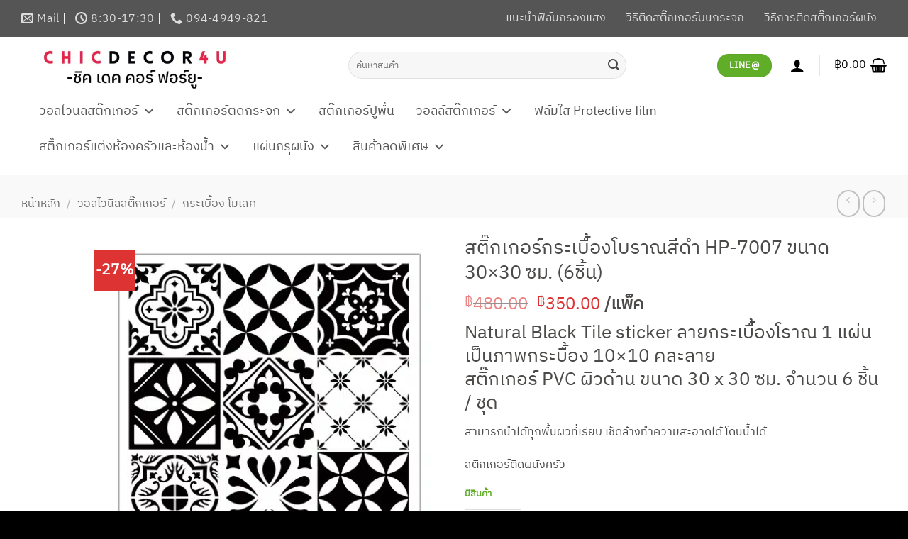

--- FILE ---
content_type: text/html; charset=UTF-8
request_url: https://www.chicdecor4u.com/product/%E0%B8%81%E0%B8%A3%E0%B8%B0%E0%B9%80%E0%B8%9A%E0%B8%B7%E0%B9%89%E0%B8%AD%E0%B8%87%E0%B9%82%E0%B8%9A%E0%B8%A3%E0%B8%B2%E0%B8%93%E0%B8%94%E0%B8%B3-7007/
body_size: 67433
content:
<!DOCTYPE html><html lang="th" class="loading-site no-js"><head><meta charset="UTF-8" /><script defer src="[data-uri]"></script><script>(()=>{class RocketLazyLoadScripts{constructor(){this.v="2.0.4",this.userEvents=["keydown","keyup","mousedown","mouseup","mousemove","mouseover","mouseout","touchmove","touchstart","touchend","touchcancel","wheel","click","dblclick","input"],this.attributeEvents=["onblur","onclick","oncontextmenu","ondblclick","onfocus","onmousedown","onmouseenter","onmouseleave","onmousemove","onmouseout","onmouseover","onmouseup","onmousewheel","onscroll","onsubmit"]}async t(){this.i(),this.o(),/iP(ad|hone)/.test(navigator.userAgent)&&this.h(),this.u(),this.l(this),this.m(),this.k(this),this.p(this),this._(),await Promise.all([this.R(),this.L()]),this.lastBreath=Date.now(),this.S(this),this.P(),this.D(),this.O(),this.M(),await this.C(this.delayedScripts.normal),await this.C(this.delayedScripts.defer),await this.C(this.delayedScripts.async),await this.T(),await this.F(),await this.j(),await this.A(),window.dispatchEvent(new Event("rocket-allScriptsLoaded")),this.everythingLoaded=!0,this.lastTouchEnd&&await new Promise(t=>setTimeout(t,500-Date.now()+this.lastTouchEnd)),this.I(),this.H(),this.U(),this.W()}i(){this.CSPIssue=sessionStorage.getItem("rocketCSPIssue"),document.addEventListener("securitypolicyviolation",t=>{this.CSPIssue||"script-src-elem"!==t.violatedDirective||"data"!==t.blockedURI||(this.CSPIssue=!0,sessionStorage.setItem("rocketCSPIssue",!0))},{isRocket:!0})}o(){window.addEventListener("pageshow",t=>{this.persisted=t.persisted,this.realWindowLoadedFired=!0},{isRocket:!0}),window.addEventListener("pagehide",()=>{this.onFirstUserAction=null},{isRocket:!0})}h(){let t;function e(e){t=e}window.addEventListener("touchstart",e,{isRocket:!0}),window.addEventListener("touchend",function i(o){o.changedTouches[0]&&t.changedTouches[0]&&Math.abs(o.changedTouches[0].pageX-t.changedTouches[0].pageX)<10&&Math.abs(o.changedTouches[0].pageY-t.changedTouches[0].pageY)<10&&o.timeStamp-t.timeStamp<200&&(window.removeEventListener("touchstart",e,{isRocket:!0}),window.removeEventListener("touchend",i,{isRocket:!0}),"INPUT"===o.target.tagName&&"text"===o.target.type||(o.target.dispatchEvent(new TouchEvent("touchend",{target:o.target,bubbles:!0})),o.target.dispatchEvent(new MouseEvent("mouseover",{target:o.target,bubbles:!0})),o.target.dispatchEvent(new PointerEvent("click",{target:o.target,bubbles:!0,cancelable:!0,detail:1,clientX:o.changedTouches[0].clientX,clientY:o.changedTouches[0].clientY})),event.preventDefault()))},{isRocket:!0})}q(t){this.userActionTriggered||("mousemove"!==t.type||this.firstMousemoveIgnored?"keyup"===t.type||"mouseover"===t.type||"mouseout"===t.type||(this.userActionTriggered=!0,this.onFirstUserAction&&this.onFirstUserAction()):this.firstMousemoveIgnored=!0),"click"===t.type&&t.preventDefault(),t.stopPropagation(),t.stopImmediatePropagation(),"touchstart"===this.lastEvent&&"touchend"===t.type&&(this.lastTouchEnd=Date.now()),"click"===t.type&&(this.lastTouchEnd=0),this.lastEvent=t.type,t.composedPath&&t.composedPath()[0].getRootNode()instanceof ShadowRoot&&(t.rocketTarget=t.composedPath()[0]),this.savedUserEvents.push(t)}u(){this.savedUserEvents=[],this.userEventHandler=this.q.bind(this),this.userEvents.forEach(t=>window.addEventListener(t,this.userEventHandler,{passive:!1,isRocket:!0})),document.addEventListener("visibilitychange",this.userEventHandler,{isRocket:!0})}U(){this.userEvents.forEach(t=>window.removeEventListener(t,this.userEventHandler,{passive:!1,isRocket:!0})),document.removeEventListener("visibilitychange",this.userEventHandler,{isRocket:!0}),this.savedUserEvents.forEach(t=>{(t.rocketTarget||t.target).dispatchEvent(new window[t.constructor.name](t.type,t))})}m(){const t="return false",e=Array.from(this.attributeEvents,t=>"data-rocket-"+t),i="["+this.attributeEvents.join("],[")+"]",o="[data-rocket-"+this.attributeEvents.join("],[data-rocket-")+"]",s=(e,i,o)=>{o&&o!==t&&(e.setAttribute("data-rocket-"+i,o),e["rocket"+i]=new Function("event",o),e.setAttribute(i,t))};new MutationObserver(t=>{for(const n of t)"attributes"===n.type&&(n.attributeName.startsWith("data-rocket-")||this.everythingLoaded?n.attributeName.startsWith("data-rocket-")&&this.everythingLoaded&&this.N(n.target,n.attributeName.substring(12)):s(n.target,n.attributeName,n.target.getAttribute(n.attributeName))),"childList"===n.type&&n.addedNodes.forEach(t=>{if(t.nodeType===Node.ELEMENT_NODE)if(this.everythingLoaded)for(const i of[t,...t.querySelectorAll(o)])for(const t of i.getAttributeNames())e.includes(t)&&this.N(i,t.substring(12));else for(const e of[t,...t.querySelectorAll(i)])for(const t of e.getAttributeNames())this.attributeEvents.includes(t)&&s(e,t,e.getAttribute(t))})}).observe(document,{subtree:!0,childList:!0,attributeFilter:[...this.attributeEvents,...e]})}I(){this.attributeEvents.forEach(t=>{document.querySelectorAll("[data-rocket-"+t+"]").forEach(e=>{this.N(e,t)})})}N(t,e){const i=t.getAttribute("data-rocket-"+e);i&&(t.setAttribute(e,i),t.removeAttribute("data-rocket-"+e))}k(t){Object.defineProperty(HTMLElement.prototype,"onclick",{get(){return this.rocketonclick||null},set(e){this.rocketonclick=e,this.setAttribute(t.everythingLoaded?"onclick":"data-rocket-onclick","this.rocketonclick(event)")}})}S(t){function e(e,i){let o=e[i];e[i]=null,Object.defineProperty(e,i,{get:()=>o,set(s){t.everythingLoaded?o=s:e["rocket"+i]=o=s}})}e(document,"onreadystatechange"),e(window,"onload"),e(window,"onpageshow");try{Object.defineProperty(document,"readyState",{get:()=>t.rocketReadyState,set(e){t.rocketReadyState=e},configurable:!0}),document.readyState="loading"}catch(t){console.log("WPRocket DJE readyState conflict, bypassing")}}l(t){this.originalAddEventListener=EventTarget.prototype.addEventListener,this.originalRemoveEventListener=EventTarget.prototype.removeEventListener,this.savedEventListeners=[],EventTarget.prototype.addEventListener=function(e,i,o){o&&o.isRocket||!t.B(e,this)&&!t.userEvents.includes(e)||t.B(e,this)&&!t.userActionTriggered||e.startsWith("rocket-")||t.everythingLoaded?t.originalAddEventListener.call(this,e,i,o):(t.savedEventListeners.push({target:this,remove:!1,type:e,func:i,options:o}),"mouseenter"!==e&&"mouseleave"!==e||t.originalAddEventListener.call(this,e,t.savedUserEvents.push,o))},EventTarget.prototype.removeEventListener=function(e,i,o){o&&o.isRocket||!t.B(e,this)&&!t.userEvents.includes(e)||t.B(e,this)&&!t.userActionTriggered||e.startsWith("rocket-")||t.everythingLoaded?t.originalRemoveEventListener.call(this,e,i,o):t.savedEventListeners.push({target:this,remove:!0,type:e,func:i,options:o})}}J(t,e){this.savedEventListeners=this.savedEventListeners.filter(i=>{let o=i.type,s=i.target||window;return e!==o||t!==s||(this.B(o,s)&&(i.type="rocket-"+o),this.$(i),!1)})}H(){EventTarget.prototype.addEventListener=this.originalAddEventListener,EventTarget.prototype.removeEventListener=this.originalRemoveEventListener,this.savedEventListeners.forEach(t=>this.$(t))}$(t){t.remove?this.originalRemoveEventListener.call(t.target,t.type,t.func,t.options):this.originalAddEventListener.call(t.target,t.type,t.func,t.options)}p(t){let e;function i(e){return t.everythingLoaded?e:e.split(" ").map(t=>"load"===t||t.startsWith("load.")?"rocket-jquery-load":t).join(" ")}function o(o){function s(e){const s=o.fn[e];o.fn[e]=o.fn.init.prototype[e]=function(){return this[0]===window&&t.userActionTriggered&&("string"==typeof arguments[0]||arguments[0]instanceof String?arguments[0]=i(arguments[0]):"object"==typeof arguments[0]&&Object.keys(arguments[0]).forEach(t=>{const e=arguments[0][t];delete arguments[0][t],arguments[0][i(t)]=e})),s.apply(this,arguments),this}}if(o&&o.fn&&!t.allJQueries.includes(o)){const e={DOMContentLoaded:[],"rocket-DOMContentLoaded":[]};for(const t in e)document.addEventListener(t,()=>{e[t].forEach(t=>t())},{isRocket:!0});o.fn.ready=o.fn.init.prototype.ready=function(i){function s(){parseInt(o.fn.jquery)>2?setTimeout(()=>i.bind(document)(o)):i.bind(document)(o)}return"function"==typeof i&&(t.realDomReadyFired?!t.userActionTriggered||t.fauxDomReadyFired?s():e["rocket-DOMContentLoaded"].push(s):e.DOMContentLoaded.push(s)),o([])},s("on"),s("one"),s("off"),t.allJQueries.push(o)}e=o}t.allJQueries=[],o(window.jQuery),Object.defineProperty(window,"jQuery",{get:()=>e,set(t){o(t)}})}P(){const t=new Map;document.write=document.writeln=function(e){const i=document.currentScript,o=document.createRange(),s=i.parentElement;let n=t.get(i);void 0===n&&(n=i.nextSibling,t.set(i,n));const c=document.createDocumentFragment();o.setStart(c,0),c.appendChild(o.createContextualFragment(e)),s.insertBefore(c,n)}}async R(){return new Promise(t=>{this.userActionTriggered?t():this.onFirstUserAction=t})}async L(){return new Promise(t=>{document.addEventListener("DOMContentLoaded",()=>{this.realDomReadyFired=!0,t()},{isRocket:!0})})}async j(){return this.realWindowLoadedFired?Promise.resolve():new Promise(t=>{window.addEventListener("load",t,{isRocket:!0})})}M(){this.pendingScripts=[];this.scriptsMutationObserver=new MutationObserver(t=>{for(const e of t)e.addedNodes.forEach(t=>{"SCRIPT"!==t.tagName||t.noModule||t.isWPRocket||this.pendingScripts.push({script:t,promise:new Promise(e=>{const i=()=>{const i=this.pendingScripts.findIndex(e=>e.script===t);i>=0&&this.pendingScripts.splice(i,1),e()};t.addEventListener("load",i,{isRocket:!0}),t.addEventListener("error",i,{isRocket:!0}),setTimeout(i,1e3)})})})}),this.scriptsMutationObserver.observe(document,{childList:!0,subtree:!0})}async F(){await this.X(),this.pendingScripts.length?(await this.pendingScripts[0].promise,await this.F()):this.scriptsMutationObserver.disconnect()}D(){this.delayedScripts={normal:[],async:[],defer:[]},document.querySelectorAll("script[type$=rocketlazyloadscript]").forEach(t=>{t.hasAttribute("data-rocket-src")?t.hasAttribute("async")&&!1!==t.async?this.delayedScripts.async.push(t):t.hasAttribute("defer")&&!1!==t.defer||"module"===t.getAttribute("data-rocket-type")?this.delayedScripts.defer.push(t):this.delayedScripts.normal.push(t):this.delayedScripts.normal.push(t)})}async _(){await this.L();let t=[];document.querySelectorAll("script[type$=rocketlazyloadscript][data-rocket-src]").forEach(e=>{let i=e.getAttribute("data-rocket-src");if(i&&!i.startsWith("data:")){i.startsWith("//")&&(i=location.protocol+i);try{const o=new URL(i).origin;o!==location.origin&&t.push({src:o,crossOrigin:e.crossOrigin||"module"===e.getAttribute("data-rocket-type")})}catch(t){}}}),t=[...new Map(t.map(t=>[JSON.stringify(t),t])).values()],this.Y(t,"preconnect")}async G(t){if(await this.K(),!0!==t.noModule||!("noModule"in HTMLScriptElement.prototype))return new Promise(e=>{let i;function o(){(i||t).setAttribute("data-rocket-status","executed"),e()}try{if(navigator.userAgent.includes("Firefox/")||""===navigator.vendor||this.CSPIssue)i=document.createElement("script"),[...t.attributes].forEach(t=>{let e=t.nodeName;"type"!==e&&("data-rocket-type"===e&&(e="type"),"data-rocket-src"===e&&(e="src"),i.setAttribute(e,t.nodeValue))}),t.text&&(i.text=t.text),t.nonce&&(i.nonce=t.nonce),i.hasAttribute("src")?(i.addEventListener("load",o,{isRocket:!0}),i.addEventListener("error",()=>{i.setAttribute("data-rocket-status","failed-network"),e()},{isRocket:!0}),setTimeout(()=>{i.isConnected||e()},1)):(i.text=t.text,o()),i.isWPRocket=!0,t.parentNode.replaceChild(i,t);else{const i=t.getAttribute("data-rocket-type"),s=t.getAttribute("data-rocket-src");i?(t.type=i,t.removeAttribute("data-rocket-type")):t.removeAttribute("type"),t.addEventListener("load",o,{isRocket:!0}),t.addEventListener("error",i=>{this.CSPIssue&&i.target.src.startsWith("data:")?(console.log("WPRocket: CSP fallback activated"),t.removeAttribute("src"),this.G(t).then(e)):(t.setAttribute("data-rocket-status","failed-network"),e())},{isRocket:!0}),s?(t.fetchPriority="high",t.removeAttribute("data-rocket-src"),t.src=s):t.src="data:text/javascript;base64,"+window.btoa(unescape(encodeURIComponent(t.text)))}}catch(i){t.setAttribute("data-rocket-status","failed-transform"),e()}});t.setAttribute("data-rocket-status","skipped")}async C(t){const e=t.shift();return e?(e.isConnected&&await this.G(e),this.C(t)):Promise.resolve()}O(){this.Y([...this.delayedScripts.normal,...this.delayedScripts.defer,...this.delayedScripts.async],"preload")}Y(t,e){this.trash=this.trash||[];let i=!0;var o=document.createDocumentFragment();t.forEach(t=>{const s=t.getAttribute&&t.getAttribute("data-rocket-src")||t.src;if(s&&!s.startsWith("data:")){const n=document.createElement("link");n.href=s,n.rel=e,"preconnect"!==e&&(n.as="script",n.fetchPriority=i?"high":"low"),t.getAttribute&&"module"===t.getAttribute("data-rocket-type")&&(n.crossOrigin=!0),t.crossOrigin&&(n.crossOrigin=t.crossOrigin),t.integrity&&(n.integrity=t.integrity),t.nonce&&(n.nonce=t.nonce),o.appendChild(n),this.trash.push(n),i=!1}}),document.head.appendChild(o)}W(){this.trash.forEach(t=>t.remove())}async T(){try{document.readyState="interactive"}catch(t){}this.fauxDomReadyFired=!0;try{await this.K(),this.J(document,"readystatechange"),document.dispatchEvent(new Event("rocket-readystatechange")),await this.K(),document.rocketonreadystatechange&&document.rocketonreadystatechange(),await this.K(),this.J(document,"DOMContentLoaded"),document.dispatchEvent(new Event("rocket-DOMContentLoaded")),await this.K(),this.J(window,"DOMContentLoaded"),window.dispatchEvent(new Event("rocket-DOMContentLoaded"))}catch(t){console.error(t)}}async A(){try{document.readyState="complete"}catch(t){}try{await this.K(),this.J(document,"readystatechange"),document.dispatchEvent(new Event("rocket-readystatechange")),await this.K(),document.rocketonreadystatechange&&document.rocketonreadystatechange(),await this.K(),this.J(window,"load"),window.dispatchEvent(new Event("rocket-load")),await this.K(),window.rocketonload&&window.rocketonload(),await this.K(),this.allJQueries.forEach(t=>t(window).trigger("rocket-jquery-load")),await this.K(),this.J(window,"pageshow");const t=new Event("rocket-pageshow");t.persisted=this.persisted,window.dispatchEvent(t),await this.K(),window.rocketonpageshow&&window.rocketonpageshow({persisted:this.persisted})}catch(t){console.error(t)}}async K(){Date.now()-this.lastBreath>45&&(await this.X(),this.lastBreath=Date.now())}async X(){return document.hidden?new Promise(t=>setTimeout(t)):new Promise(t=>requestAnimationFrame(t))}B(t,e){return e===document&&"readystatechange"===t||(e===document&&"DOMContentLoaded"===t||(e===window&&"DOMContentLoaded"===t||(e===window&&"load"===t||e===window&&"pageshow"===t)))}static run(){(new RocketLazyLoadScripts).t()}}RocketLazyLoadScripts.run()})();</script> <link rel="preload" href="https://www.chicdecor4u.com/wp-content/themes/flatsome/assets/css/icons/fl-icons.woff2?v=3.19.15" as="font" type="font/woff2" crossorigin><link rel="profile" href="http://gmpg.org/xfn/11" /><link rel="pingback" href="https://www.chicdecor4u.com/xmlrpc.php" /> <script type="rocketlazyloadscript">(function(html){html.className = html.className.replace(/\bno-js\b/,'js')})(document.documentElement);</script> <meta name='robots' content='index, follow, max-image-preview:large, max-snippet:-1, max-video-preview:-1' /><meta name="viewport" content="width=device-width, initial-scale=1" /><title>สติ๊กเกอร์กระเบื้องโบราณสีดำ HP-7007 ขนาด 30x30 ซม. (6ชิ้น) - chicdecor4u สติ๊กเกอร์แต่งบ้าน สติ๊กเกอร์ติดผนัง ฟิล์มติดกระจก ฟิล์มกรองแสง คุณภาพดี</title><style id="perfmatters-used-css">.modal{display:none;vertical-align:middle;position:relative;z-index:2;max-width:500px;box-sizing:border-box;width:90%;background:#fff;padding:15px 30px;-webkit-border-radius:8px;-moz-border-radius:8px;-o-border-radius:8px;-ms-border-radius:8px;border-radius:8px;-webkit-box-shadow:0 0 10px #000;-moz-box-shadow:0 0 10px #000;-o-box-shadow:0 0 10px #000;-ms-box-shadow:0 0 10px #000;box-shadow:0 0 10px #000;text-align:left;}@-webkit-keyframes sk-stretchdelay{0%,40%,100%{-webkit-transform:scaleY(.5);}20%{-webkit-transform:scaleY(1);}}@keyframes sk-stretchdelay{0%,40%,100%{transform:scaleY(.5);-webkit-transform:scaleY(.5);}20%{transform:scaleY(1);-webkit-transform:scaleY(1);}}button.pswp__button{box-shadow:none !important;background-image:var(--wpr-bg-7fcafde0-e91a-4274-93fe-5cd1c1384dd4) !important;}button.pswp__button,button.pswp__button--arrow--left::before,button.pswp__button--arrow--right::before,button.pswp__button:hover{background-color:transparent !important;}button.pswp__button--arrow--left,button.pswp__button--arrow--left:hover,button.pswp__button--arrow--right,button.pswp__button--arrow--right:hover{background-image:none !important;}button.pswp__button--close:hover{background-position:0 -44px;}button.pswp__button--zoom:hover{background-position:-88px 0;}.pswp{display:none;position:absolute;width:100%;height:100%;left:0;top:0;overflow:hidden;-ms-touch-action:none;touch-action:none;z-index:1500;-webkit-text-size-adjust:100%;-webkit-backface-visibility:hidden;outline:0;}.pswp *{-webkit-box-sizing:border-box;box-sizing:border-box;}.pswp img{max-width:none;}.pswp__bg{position:absolute;left:0;top:0;width:100%;height:100%;background:#000;opacity:0;-webkit-transform:translateZ(0);transform:translateZ(0);-webkit-backface-visibility:hidden;will-change:opacity;}.pswp__scroll-wrap{position:absolute;left:0;top:0;width:100%;height:100%;overflow:hidden;}.pswp__container,.pswp__zoom-wrap{-ms-touch-action:none;touch-action:none;position:absolute;left:0;right:0;top:0;bottom:0;}.pswp__container,.pswp__img{-webkit-user-select:none;-moz-user-select:none;-ms-user-select:none;user-select:none;-webkit-tap-highlight-color:transparent;-webkit-touch-callout:none;}.pswp__bg{will-change:opacity;-webkit-transition:opacity 333ms cubic-bezier(.4,0,.22,1);transition:opacity 333ms cubic-bezier(.4,0,.22,1);}.pswp__container,.pswp__zoom-wrap{-webkit-backface-visibility:hidden;}.pswp__item{position:absolute;left:0;right:0;top:0;bottom:0;overflow:hidden;}.pswp__button{width:44px;height:44px;position:relative;background:0 0;cursor:pointer;overflow:visible;-webkit-appearance:none;display:block;border:0;padding:0;margin:0;float:left;opacity:.75;-webkit-transition:opacity .2s;transition:opacity .2s;-webkit-box-shadow:none;box-shadow:none;}.pswp__button:focus,.pswp__button:hover{opacity:1;}.pswp__button:active{outline:0;opacity:.9;}.pswp__button::-moz-focus-inner{padding:0;border:0;}.pswp__button,.pswp__button--arrow--left:before,.pswp__button--arrow--right:before{background:var(--wpr-bg-b3243de3-f9cb-49f2-9da1-753e06b09401) 0 0 no-repeat;background-size:264px 88px;width:44px;height:44px;}.pswp__button--close{background-position:0 -44px;}.pswp__button--share{background-position:-44px -44px;}.pswp__button--fs{display:none;}.pswp__button--zoom{display:none;background-position:-88px 0;}.pswp__button--arrow--left,.pswp__button--arrow--right{background:0 0;top:50%;margin-top:-50px;width:70px;height:100px;position:absolute;}.pswp__button--arrow--left{left:0;}.pswp__button--arrow--right{right:0;}.pswp__button--arrow--left:before,.pswp__button--arrow--right:before{content:"";top:35px;background-color:rgba(0,0,0,.3);height:30px;width:32px;position:absolute;}.pswp__button--arrow--left:before{left:6px;background-position:-138px -44px;}.pswp__button--arrow--right:before{right:6px;background-position:-94px -44px;}.pswp__counter,.pswp__share-modal{-webkit-user-select:none;-moz-user-select:none;-ms-user-select:none;user-select:none;}.pswp__share-modal{display:block;background:rgba(0,0,0,.5);width:100%;height:100%;top:0;left:0;padding:10px;position:absolute;z-index:1600;opacity:0;-webkit-transition:opacity .25s ease-out;transition:opacity .25s ease-out;-webkit-backface-visibility:hidden;will-change:opacity;}.pswp__share-modal--hidden{display:none;}.pswp__share-tooltip{z-index:1620;position:absolute;background:#fff;top:56px;border-radius:2px;display:block;width:auto;right:44px;-webkit-box-shadow:0 2px 5px rgba(0,0,0,.25);box-shadow:0 2px 5px rgba(0,0,0,.25);-webkit-transform:translateY(6px);-ms-transform:translateY(6px);transform:translateY(6px);-webkit-transition:-webkit-transform .25s;transition:transform .25s;-webkit-backface-visibility:hidden;will-change:transform;}.pswp__share-tooltip a{display:block;padding:8px 12px;color:#000;text-decoration:none;font-size:14px;line-height:18px;}.pswp__share-tooltip a:hover{text-decoration:none;color:#000;}.pswp__share-tooltip a:first-child{border-radius:2px 2px 0 0;}.pswp__share-tooltip a:last-child{border-radius:0 0 2px 2px;}.pswp__counter{position:relative;left:0;top:0;height:44px;font-size:13px;line-height:44px;color:#fff;opacity:.75;padding:0 10px;margin-inline-end:auto;}.pswp__caption{position:absolute;left:0;bottom:0;width:100%;min-height:44px;}.pswp__caption__center{text-align:left;max-width:420px;margin:0 auto;font-size:13px;padding:10px;line-height:20px;color:#ccc;}.pswp__preloader{width:44px;height:44px;position:absolute;top:0;left:50%;margin-left:-22px;opacity:0;-webkit-transition:opacity .25s ease-out;transition:opacity .25s ease-out;will-change:opacity;direction:ltr;}@media screen and (max-width:1024px){.pswp__preloader{position:relative;left:auto;top:auto;margin:0;float:right;}}@-webkit-keyframes clockwise{0%{-webkit-transform:rotate(0);transform:rotate(0);}100%{-webkit-transform:rotate(360deg);transform:rotate(360deg);}}@keyframes clockwise{0%{-webkit-transform:rotate(0);transform:rotate(0);}100%{-webkit-transform:rotate(360deg);transform:rotate(360deg);}}@-webkit-keyframes donut-rotate{0%{-webkit-transform:rotate(0);transform:rotate(0);}50%{-webkit-transform:rotate(-140deg);transform:rotate(-140deg);}100%{-webkit-transform:rotate(0);transform:rotate(0);}}@keyframes donut-rotate{0%{-webkit-transform:rotate(0);transform:rotate(0);}50%{-webkit-transform:rotate(-140deg);transform:rotate(-140deg);}100%{-webkit-transform:rotate(0);transform:rotate(0);}}.pswp__ui{-webkit-font-smoothing:auto;visibility:visible;opacity:1;z-index:1550;}.pswp__top-bar{position:absolute;left:0;top:0;height:44px;width:100%;display:flex;justify-content:flex-end;}.pswp--has_mouse .pswp__button--arrow--left,.pswp--has_mouse .pswp__button--arrow--right,.pswp__caption,.pswp__top-bar{-webkit-backface-visibility:hidden;will-change:opacity;-webkit-transition:opacity 333ms cubic-bezier(.4,0,.22,1);transition:opacity 333ms cubic-bezier(.4,0,.22,1);}.pswp__caption,.pswp__top-bar{background-color:rgba(0,0,0,.5);}.pswp__ui--hidden .pswp__button--arrow--left,.pswp__ui--hidden .pswp__button--arrow--right,.pswp__ui--hidden .pswp__caption,.pswp__ui--hidden .pswp__top-bar{opacity:.001;}</style><link data-rocket-prefetch href="https://www.googletagmanager.com" rel="dns-prefetch"><meta name="description" content="สติ๊กเกอร์ PVC ขนาดกระเบื้อง 30x30 cm สติ๊กเกอร์ติดผนัง พีวีซีปูโต๊ะ สติ๊กเกอร์ติดเคาน์เตอร์ สติ๊กเกอร์ลายวินเทจจากเกาหลี" /><link rel="canonical" href="https://www.chicdecor4u.com/product/กระเบื้องโบราณดำ-7007/" /><meta property="og:locale" content="th_TH" /><meta property="og:type" content="article" /><meta property="og:title" content="สติ๊กเกอร์กระเบื้องโบราณสีดำ HP-7007 ขนาด 30x30 ซม. (6ชิ้น) - chicdecor4u สติ๊กเกอร์แต่งบ้าน สติ๊กเกอร์ติดผนัง ฟิล์มติดกระจก ฟิล์มกรองแสง คุณภาพดี" /><meta property="og:description" content="สติ๊กเกอร์ PVC ขนาดกระเบื้อง 30x30 cm สติ๊กเกอร์ติดผนัง พีวีซีปูโต๊ะ สติ๊กเกอร์ติดเคาน์เตอร์ สติ๊กเกอร์ลายวินเทจจากเกาหลี" /><meta property="og:url" content="https://www.chicdecor4u.com/product/กระเบื้องโบราณดำ-7007/" /><meta property="og:site_name" content="chicdecor4u สติ๊กเกอร์แต่งบ้าน สติ๊กเกอร์ติดผนัง ฟิล์มติดกระจก ฟิล์มกรองแสง คุณภาพดี" /><meta property="article:publisher" content="https://www.facebook.com/chicdecor4u/" /><meta property="article:modified_time" content="2025-08-22T02:33:02+00:00" /><meta property="og:image" content="https://www.chicdecor4u.com/wp-content/uploads/2020/08/7007.jpg" /><meta property="og:image:width" content="500" /><meta property="og:image:height" content="500" /><meta property="og:image:type" content="image/jpeg" /><meta name="twitter:card" content="summary_large_image" /><meta name="twitter:site" content="@chicdecor4u" /><meta name="twitter:label1" content="Est. reading time" /><meta name="twitter:data1" content="1 นาที" /> <script type="application/ld+json" class="yoast-schema-graph">{"@context":"https://schema.org","@graph":[{"@type":"WebPage","@id":"https://www.chicdecor4u.com/product/%e0%b8%81%e0%b8%a3%e0%b8%b0%e0%b9%80%e0%b8%9a%e0%b8%b7%e0%b9%89%e0%b8%ad%e0%b8%87%e0%b9%82%e0%b8%9a%e0%b8%a3%e0%b8%b2%e0%b8%93%e0%b8%94%e0%b8%b3-7007/","url":"https://www.chicdecor4u.com/product/%e0%b8%81%e0%b8%a3%e0%b8%b0%e0%b9%80%e0%b8%9a%e0%b8%b7%e0%b9%89%e0%b8%ad%e0%b8%87%e0%b9%82%e0%b8%9a%e0%b8%a3%e0%b8%b2%e0%b8%93%e0%b8%94%e0%b8%b3-7007/","name":"สติ๊กเกอร์กระเบื้องโบราณสีดำ HP-7007 ขนาด 30x30 ซม. (6ชิ้น) - chicdecor4u สติ๊กเกอร์แต่งบ้าน สติ๊กเกอร์ติดผนัง ฟิล์มติดกระจก ฟิล์มกรองแสง คุณภาพดี","isPartOf":{"@id":"https://www.chicdecor4u.com/#website"},"primaryImageOfPage":{"@id":"https://www.chicdecor4u.com/product/%e0%b8%81%e0%b8%a3%e0%b8%b0%e0%b9%80%e0%b8%9a%e0%b8%b7%e0%b9%89%e0%b8%ad%e0%b8%87%e0%b9%82%e0%b8%9a%e0%b8%a3%e0%b8%b2%e0%b8%93%e0%b8%94%e0%b8%b3-7007/#primaryimage"},"image":{"@id":"https://www.chicdecor4u.com/product/%e0%b8%81%e0%b8%a3%e0%b8%b0%e0%b9%80%e0%b8%9a%e0%b8%b7%e0%b9%89%e0%b8%ad%e0%b8%87%e0%b9%82%e0%b8%9a%e0%b8%a3%e0%b8%b2%e0%b8%93%e0%b8%94%e0%b8%b3-7007/#primaryimage"},"thumbnailUrl":"https://www.chicdecor4u.com/wp-content/uploads/2020/08/7007.jpg","datePublished":"2020-08-07T05:15:19+00:00","dateModified":"2025-08-22T02:33:02+00:00","description":"สติ๊กเกอร์ PVC ขนาดกระเบื้อง 30x30 cm สติ๊กเกอร์ติดผนัง พีวีซีปูโต๊ะ สติ๊กเกอร์ติดเคาน์เตอร์ สติ๊กเกอร์ลายวินเทจจากเกาหลี","breadcrumb":{"@id":"https://www.chicdecor4u.com/product/%e0%b8%81%e0%b8%a3%e0%b8%b0%e0%b9%80%e0%b8%9a%e0%b8%b7%e0%b9%89%e0%b8%ad%e0%b8%87%e0%b9%82%e0%b8%9a%e0%b8%a3%e0%b8%b2%e0%b8%93%e0%b8%94%e0%b8%b3-7007/#breadcrumb"},"inLanguage":"th","potentialAction":[{"@type":"ReadAction","target":["https://www.chicdecor4u.com/product/%e0%b8%81%e0%b8%a3%e0%b8%b0%e0%b9%80%e0%b8%9a%e0%b8%b7%e0%b9%89%e0%b8%ad%e0%b8%87%e0%b9%82%e0%b8%9a%e0%b8%a3%e0%b8%b2%e0%b8%93%e0%b8%94%e0%b8%b3-7007/"]}]},{"@type":"ImageObject","inLanguage":"th","@id":"https://www.chicdecor4u.com/product/%e0%b8%81%e0%b8%a3%e0%b8%b0%e0%b9%80%e0%b8%9a%e0%b8%b7%e0%b9%89%e0%b8%ad%e0%b8%87%e0%b9%82%e0%b8%9a%e0%b8%a3%e0%b8%b2%e0%b8%93%e0%b8%94%e0%b8%b3-7007/#primaryimage","url":"https://www.chicdecor4u.com/wp-content/uploads/2020/08/7007.jpg","contentUrl":"https://www.chicdecor4u.com/wp-content/uploads/2020/08/7007.jpg","width":500,"height":500,"caption":"สติ๊กเกอร์PVC กระเบื้องโบราณ"},{"@type":"BreadcrumbList","@id":"https://www.chicdecor4u.com/product/%e0%b8%81%e0%b8%a3%e0%b8%b0%e0%b9%80%e0%b8%9a%e0%b8%b7%e0%b9%89%e0%b8%ad%e0%b8%87%e0%b9%82%e0%b8%9a%e0%b8%a3%e0%b8%b2%e0%b8%93%e0%b8%94%e0%b8%b3-7007/#breadcrumb","itemListElement":[{"@type":"ListItem","position":1,"name":"Home","item":"https://www.chicdecor4u.com/"},{"@type":"ListItem","position":2,"name":"สินค้า","item":"https://www.chicdecor4u.com/shop/"},{"@type":"ListItem","position":3,"name":"สติ๊กเกอร์กระเบื้องโบราณสีดำ HP-7007 ขนาด 30&#215;30 ซม. (6ชิ้น)"}]},{"@type":"WebSite","@id":"https://www.chicdecor4u.com/#website","url":"https://www.chicdecor4u.com/","name":"chicdecor4u","description":"สติ๊กเกอร์แต่งบ้าน สติ๊กเกอร์ติดผนัง ฟิล์มติดกระจก ฟิล์มกรองแสง คุณภาพดี","publisher":{"@id":"https://www.chicdecor4u.com/#organization"},"potentialAction":[{"@type":"SearchAction","target":{"@type":"EntryPoint","urlTemplate":"https://www.chicdecor4u.com/?s={search_term_string}"},"query-input":{"@type":"PropertyValueSpecification","valueRequired":true,"valueName":"search_term_string"}}],"inLanguage":"th"},{"@type":"Organization","@id":"https://www.chicdecor4u.com/#organization","name":"Chicdecor Co.,Ltd.","url":"https://www.chicdecor4u.com/","logo":{"@type":"ImageObject","inLanguage":"th","@id":"https://www.chicdecor4u.com/#/schema/logo/image/","url":"https://www.chicdecor4u.com/wp-content/uploads/2019/09/chic_logo_6.png","contentUrl":"https://www.chicdecor4u.com/wp-content/uploads/2019/09/chic_logo_6.png","width":430,"height":42,"caption":"Chicdecor Co.,Ltd."},"image":{"@id":"https://www.chicdecor4u.com/#/schema/logo/image/"},"sameAs":["https://www.facebook.com/chicdecor4u/","https://x.com/chicdecor4u","https://www.instagram.com/chicdecor4u/","https://www.pinterest.com/chicdecor4u/","https://www.youtube.com/channel/UCRk4DKLSU3j1keGncEWQnoA?view_as=subscriber"]}]}</script> <link rel='dns-prefetch' href='//www.googletagmanager.com' /><link rel='prefetch' href='https://www.chicdecor4u.com/wp-content/themes/flatsome/assets/js/flatsome.js?ver=e2eddd6c228105dac048' /><link rel='prefetch' href='https://www.chicdecor4u.com/wp-content/themes/flatsome/assets/js/chunk.slider.js?ver=3.20.4' /><link rel='prefetch' href='https://www.chicdecor4u.com/wp-content/themes/flatsome/assets/js/chunk.popups.js?ver=3.20.4' /><link rel='prefetch' href='https://www.chicdecor4u.com/wp-content/themes/flatsome/assets/js/chunk.tooltips.js?ver=3.20.4' /><link rel='prefetch' href='https://www.chicdecor4u.com/wp-content/themes/flatsome/assets/js/woocommerce.js?ver=1c9be63d628ff7c3ff4c' /><link rel="alternate" title="oEmbed (JSON)" type="application/json+oembed" href="https://www.chicdecor4u.com/wp-json/oembed/1.0/embed?url=https%3A%2F%2Fwww.chicdecor4u.com%2Fproduct%2F%25e0%25b8%2581%25e0%25b8%25a3%25e0%25b8%25b0%25e0%25b9%2580%25e0%25b8%259a%25e0%25b8%25b7%25e0%25b9%2589%25e0%25b8%25ad%25e0%25b8%2587%25e0%25b9%2582%25e0%25b8%259a%25e0%25b8%25a3%25e0%25b8%25b2%25e0%25b8%2593%25e0%25b8%2594%25e0%25b8%25b3-7007%2F" /><link rel="alternate" title="oEmbed (XML)" type="text/xml+oembed" href="https://www.chicdecor4u.com/wp-json/oembed/1.0/embed?url=https%3A%2F%2Fwww.chicdecor4u.com%2Fproduct%2F%25e0%25b8%2581%25e0%25b8%25a3%25e0%25b8%25b0%25e0%25b9%2580%25e0%25b8%259a%25e0%25b8%25b7%25e0%25b9%2589%25e0%25b8%25ad%25e0%25b8%2587%25e0%25b9%2582%25e0%25b8%259a%25e0%25b8%25a3%25e0%25b8%25b2%25e0%25b8%2593%25e0%25b8%2594%25e0%25b8%25b3-7007%2F&#038;format=xml" /><style id='wp-img-auto-sizes-contain-inline-css' type='text/css'>img:is([sizes=auto i],[sizes^="auto," i]){contain-intrinsic-size:3000px 1500px}
/*# sourceURL=wp-img-auto-sizes-contain-inline-css */</style><style id='wp-emoji-styles-inline-css' type='text/css'>img.wp-smiley, img.emoji {
		display: inline !important;
		border: none !important;
		box-shadow: none !important;
		height: 1em !important;
		width: 1em !important;
		margin: 0 0.07em !important;
		vertical-align: -0.1em !important;
		background: none !important;
		padding: 0 !important;
	}
/*# sourceURL=wp-emoji-styles-inline-css */</style><style id='wp-block-library-inline-css' type='text/css'>:root{--wp-block-synced-color:#7a00df;--wp-block-synced-color--rgb:122,0,223;--wp-bound-block-color:var(--wp-block-synced-color);--wp-editor-canvas-background:#ddd;--wp-admin-theme-color:#007cba;--wp-admin-theme-color--rgb:0,124,186;--wp-admin-theme-color-darker-10:#006ba1;--wp-admin-theme-color-darker-10--rgb:0,107,160.5;--wp-admin-theme-color-darker-20:#005a87;--wp-admin-theme-color-darker-20--rgb:0,90,135;--wp-admin-border-width-focus:2px}@media (min-resolution:192dpi){:root{--wp-admin-border-width-focus:1.5px}}.wp-element-button{cursor:pointer}:root .has-very-light-gray-background-color{background-color:#eee}:root .has-very-dark-gray-background-color{background-color:#313131}:root .has-very-light-gray-color{color:#eee}:root .has-very-dark-gray-color{color:#313131}:root .has-vivid-green-cyan-to-vivid-cyan-blue-gradient-background{background:linear-gradient(135deg,#00d084,#0693e3)}:root .has-purple-crush-gradient-background{background:linear-gradient(135deg,#34e2e4,#4721fb 50%,#ab1dfe)}:root .has-hazy-dawn-gradient-background{background:linear-gradient(135deg,#faaca8,#dad0ec)}:root .has-subdued-olive-gradient-background{background:linear-gradient(135deg,#fafae1,#67a671)}:root .has-atomic-cream-gradient-background{background:linear-gradient(135deg,#fdd79a,#004a59)}:root .has-nightshade-gradient-background{background:linear-gradient(135deg,#330968,#31cdcf)}:root .has-midnight-gradient-background{background:linear-gradient(135deg,#020381,#2874fc)}:root{--wp--preset--font-size--normal:16px;--wp--preset--font-size--huge:42px}.has-regular-font-size{font-size:1em}.has-larger-font-size{font-size:2.625em}.has-normal-font-size{font-size:var(--wp--preset--font-size--normal)}.has-huge-font-size{font-size:var(--wp--preset--font-size--huge)}.has-text-align-center{text-align:center}.has-text-align-left{text-align:left}.has-text-align-right{text-align:right}.has-fit-text{white-space:nowrap!important}#end-resizable-editor-section{display:none}.aligncenter{clear:both}.items-justified-left{justify-content:flex-start}.items-justified-center{justify-content:center}.items-justified-right{justify-content:flex-end}.items-justified-space-between{justify-content:space-between}.screen-reader-text{border:0;clip-path:inset(50%);height:1px;margin:-1px;overflow:hidden;padding:0;position:absolute;width:1px;word-wrap:normal!important}.screen-reader-text:focus{background-color:#ddd;clip-path:none;color:#444;display:block;font-size:1em;height:auto;left:5px;line-height:normal;padding:15px 23px 14px;text-decoration:none;top:5px;width:auto;z-index:100000}html :where(.has-border-color){border-style:solid}html :where([style*=border-top-color]){border-top-style:solid}html :where([style*=border-right-color]){border-right-style:solid}html :where([style*=border-bottom-color]){border-bottom-style:solid}html :where([style*=border-left-color]){border-left-style:solid}html :where([style*=border-width]){border-style:solid}html :where([style*=border-top-width]){border-top-style:solid}html :where([style*=border-right-width]){border-right-style:solid}html :where([style*=border-bottom-width]){border-bottom-style:solid}html :where([style*=border-left-width]){border-left-style:solid}html :where(img[class*=wp-image-]){height:auto;max-width:100%}:where(figure){margin:0 0 1em}html :where(.is-position-sticky){--wp-admin--admin-bar--position-offset:var(--wp-admin--admin-bar--height,0px)}@media screen and (max-width:600px){html :where(.is-position-sticky){--wp-admin--admin-bar--position-offset:0px}}

/*# sourceURL=wp-block-library-inline-css */</style><link data-minify="1" rel='stylesheet' id='wc-blocks-style-css' href='https://www.chicdecor4u.com/wp-content/cache/autoptimize/autoptimize_single_730128fc18bcd477ba4b64ba268f9442.php?ver=1769177648' type='text/css' media='all' /><style id='global-styles-inline-css' type='text/css'>:root{--wp--preset--aspect-ratio--square: 1;--wp--preset--aspect-ratio--4-3: 4/3;--wp--preset--aspect-ratio--3-4: 3/4;--wp--preset--aspect-ratio--3-2: 3/2;--wp--preset--aspect-ratio--2-3: 2/3;--wp--preset--aspect-ratio--16-9: 16/9;--wp--preset--aspect-ratio--9-16: 9/16;--wp--preset--color--black: #000000;--wp--preset--color--cyan-bluish-gray: #abb8c3;--wp--preset--color--white: #ffffff;--wp--preset--color--pale-pink: #f78da7;--wp--preset--color--vivid-red: #cf2e2e;--wp--preset--color--luminous-vivid-orange: #ff6900;--wp--preset--color--luminous-vivid-amber: #fcb900;--wp--preset--color--light-green-cyan: #7bdcb5;--wp--preset--color--vivid-green-cyan: #00d084;--wp--preset--color--pale-cyan-blue: #8ed1fc;--wp--preset--color--vivid-cyan-blue: #0693e3;--wp--preset--color--vivid-purple: #9b51e0;--wp--preset--color--primary: #000000;--wp--preset--color--secondary: #dd3333;--wp--preset--color--success: #60ad28;--wp--preset--color--alert: #dd3333;--wp--preset--gradient--vivid-cyan-blue-to-vivid-purple: linear-gradient(135deg,rgb(6,147,227) 0%,rgb(155,81,224) 100%);--wp--preset--gradient--light-green-cyan-to-vivid-green-cyan: linear-gradient(135deg,rgb(122,220,180) 0%,rgb(0,208,130) 100%);--wp--preset--gradient--luminous-vivid-amber-to-luminous-vivid-orange: linear-gradient(135deg,rgb(252,185,0) 0%,rgb(255,105,0) 100%);--wp--preset--gradient--luminous-vivid-orange-to-vivid-red: linear-gradient(135deg,rgb(255,105,0) 0%,rgb(207,46,46) 100%);--wp--preset--gradient--very-light-gray-to-cyan-bluish-gray: linear-gradient(135deg,rgb(238,238,238) 0%,rgb(169,184,195) 100%);--wp--preset--gradient--cool-to-warm-spectrum: linear-gradient(135deg,rgb(74,234,220) 0%,rgb(151,120,209) 20%,rgb(207,42,186) 40%,rgb(238,44,130) 60%,rgb(251,105,98) 80%,rgb(254,248,76) 100%);--wp--preset--gradient--blush-light-purple: linear-gradient(135deg,rgb(255,206,236) 0%,rgb(152,150,240) 100%);--wp--preset--gradient--blush-bordeaux: linear-gradient(135deg,rgb(254,205,165) 0%,rgb(254,45,45) 50%,rgb(107,0,62) 100%);--wp--preset--gradient--luminous-dusk: linear-gradient(135deg,rgb(255,203,112) 0%,rgb(199,81,192) 50%,rgb(65,88,208) 100%);--wp--preset--gradient--pale-ocean: linear-gradient(135deg,rgb(255,245,203) 0%,rgb(182,227,212) 50%,rgb(51,167,181) 100%);--wp--preset--gradient--electric-grass: linear-gradient(135deg,rgb(202,248,128) 0%,rgb(113,206,126) 100%);--wp--preset--gradient--midnight: linear-gradient(135deg,rgb(2,3,129) 0%,rgb(40,116,252) 100%);--wp--preset--font-size--small: 13px;--wp--preset--font-size--medium: 20px;--wp--preset--font-size--large: 36px;--wp--preset--font-size--x-large: 42px;--wp--preset--spacing--20: 0.44rem;--wp--preset--spacing--30: 0.67rem;--wp--preset--spacing--40: 1rem;--wp--preset--spacing--50: 1.5rem;--wp--preset--spacing--60: 2.25rem;--wp--preset--spacing--70: 3.38rem;--wp--preset--spacing--80: 5.06rem;--wp--preset--shadow--natural: 6px 6px 9px rgba(0, 0, 0, 0.2);--wp--preset--shadow--deep: 12px 12px 50px rgba(0, 0, 0, 0.4);--wp--preset--shadow--sharp: 6px 6px 0px rgba(0, 0, 0, 0.2);--wp--preset--shadow--outlined: 6px 6px 0px -3px rgb(255, 255, 255), 6px 6px rgb(0, 0, 0);--wp--preset--shadow--crisp: 6px 6px 0px rgb(0, 0, 0);}:where(body) { margin: 0; }.wp-site-blocks > .alignleft { float: left; margin-right: 2em; }.wp-site-blocks > .alignright { float: right; margin-left: 2em; }.wp-site-blocks > .aligncenter { justify-content: center; margin-left: auto; margin-right: auto; }:where(.is-layout-flex){gap: 0.5em;}:where(.is-layout-grid){gap: 0.5em;}.is-layout-flow > .alignleft{float: left;margin-inline-start: 0;margin-inline-end: 2em;}.is-layout-flow > .alignright{float: right;margin-inline-start: 2em;margin-inline-end: 0;}.is-layout-flow > .aligncenter{margin-left: auto !important;margin-right: auto !important;}.is-layout-constrained > .alignleft{float: left;margin-inline-start: 0;margin-inline-end: 2em;}.is-layout-constrained > .alignright{float: right;margin-inline-start: 2em;margin-inline-end: 0;}.is-layout-constrained > .aligncenter{margin-left: auto !important;margin-right: auto !important;}.is-layout-constrained > :where(:not(.alignleft):not(.alignright):not(.alignfull)){margin-left: auto !important;margin-right: auto !important;}body .is-layout-flex{display: flex;}.is-layout-flex{flex-wrap: wrap;align-items: center;}.is-layout-flex > :is(*, div){margin: 0;}body .is-layout-grid{display: grid;}.is-layout-grid > :is(*, div){margin: 0;}body{padding-top: 0px;padding-right: 0px;padding-bottom: 0px;padding-left: 0px;}a:where(:not(.wp-element-button)){text-decoration: none;}:root :where(.wp-element-button, .wp-block-button__link){background-color: #32373c;border-width: 0;color: #fff;font-family: inherit;font-size: inherit;font-style: inherit;font-weight: inherit;letter-spacing: inherit;line-height: inherit;padding-top: calc(0.667em + 2px);padding-right: calc(1.333em + 2px);padding-bottom: calc(0.667em + 2px);padding-left: calc(1.333em + 2px);text-decoration: none;text-transform: inherit;}.has-black-color{color: var(--wp--preset--color--black) !important;}.has-cyan-bluish-gray-color{color: var(--wp--preset--color--cyan-bluish-gray) !important;}.has-white-color{color: var(--wp--preset--color--white) !important;}.has-pale-pink-color{color: var(--wp--preset--color--pale-pink) !important;}.has-vivid-red-color{color: var(--wp--preset--color--vivid-red) !important;}.has-luminous-vivid-orange-color{color: var(--wp--preset--color--luminous-vivid-orange) !important;}.has-luminous-vivid-amber-color{color: var(--wp--preset--color--luminous-vivid-amber) !important;}.has-light-green-cyan-color{color: var(--wp--preset--color--light-green-cyan) !important;}.has-vivid-green-cyan-color{color: var(--wp--preset--color--vivid-green-cyan) !important;}.has-pale-cyan-blue-color{color: var(--wp--preset--color--pale-cyan-blue) !important;}.has-vivid-cyan-blue-color{color: var(--wp--preset--color--vivid-cyan-blue) !important;}.has-vivid-purple-color{color: var(--wp--preset--color--vivid-purple) !important;}.has-primary-color{color: var(--wp--preset--color--primary) !important;}.has-secondary-color{color: var(--wp--preset--color--secondary) !important;}.has-success-color{color: var(--wp--preset--color--success) !important;}.has-alert-color{color: var(--wp--preset--color--alert) !important;}.has-black-background-color{background-color: var(--wp--preset--color--black) !important;}.has-cyan-bluish-gray-background-color{background-color: var(--wp--preset--color--cyan-bluish-gray) !important;}.has-white-background-color{background-color: var(--wp--preset--color--white) !important;}.has-pale-pink-background-color{background-color: var(--wp--preset--color--pale-pink) !important;}.has-vivid-red-background-color{background-color: var(--wp--preset--color--vivid-red) !important;}.has-luminous-vivid-orange-background-color{background-color: var(--wp--preset--color--luminous-vivid-orange) !important;}.has-luminous-vivid-amber-background-color{background-color: var(--wp--preset--color--luminous-vivid-amber) !important;}.has-light-green-cyan-background-color{background-color: var(--wp--preset--color--light-green-cyan) !important;}.has-vivid-green-cyan-background-color{background-color: var(--wp--preset--color--vivid-green-cyan) !important;}.has-pale-cyan-blue-background-color{background-color: var(--wp--preset--color--pale-cyan-blue) !important;}.has-vivid-cyan-blue-background-color{background-color: var(--wp--preset--color--vivid-cyan-blue) !important;}.has-vivid-purple-background-color{background-color: var(--wp--preset--color--vivid-purple) !important;}.has-primary-background-color{background-color: var(--wp--preset--color--primary) !important;}.has-secondary-background-color{background-color: var(--wp--preset--color--secondary) !important;}.has-success-background-color{background-color: var(--wp--preset--color--success) !important;}.has-alert-background-color{background-color: var(--wp--preset--color--alert) !important;}.has-black-border-color{border-color: var(--wp--preset--color--black) !important;}.has-cyan-bluish-gray-border-color{border-color: var(--wp--preset--color--cyan-bluish-gray) !important;}.has-white-border-color{border-color: var(--wp--preset--color--white) !important;}.has-pale-pink-border-color{border-color: var(--wp--preset--color--pale-pink) !important;}.has-vivid-red-border-color{border-color: var(--wp--preset--color--vivid-red) !important;}.has-luminous-vivid-orange-border-color{border-color: var(--wp--preset--color--luminous-vivid-orange) !important;}.has-luminous-vivid-amber-border-color{border-color: var(--wp--preset--color--luminous-vivid-amber) !important;}.has-light-green-cyan-border-color{border-color: var(--wp--preset--color--light-green-cyan) !important;}.has-vivid-green-cyan-border-color{border-color: var(--wp--preset--color--vivid-green-cyan) !important;}.has-pale-cyan-blue-border-color{border-color: var(--wp--preset--color--pale-cyan-blue) !important;}.has-vivid-cyan-blue-border-color{border-color: var(--wp--preset--color--vivid-cyan-blue) !important;}.has-vivid-purple-border-color{border-color: var(--wp--preset--color--vivid-purple) !important;}.has-primary-border-color{border-color: var(--wp--preset--color--primary) !important;}.has-secondary-border-color{border-color: var(--wp--preset--color--secondary) !important;}.has-success-border-color{border-color: var(--wp--preset--color--success) !important;}.has-alert-border-color{border-color: var(--wp--preset--color--alert) !important;}.has-vivid-cyan-blue-to-vivid-purple-gradient-background{background: var(--wp--preset--gradient--vivid-cyan-blue-to-vivid-purple) !important;}.has-light-green-cyan-to-vivid-green-cyan-gradient-background{background: var(--wp--preset--gradient--light-green-cyan-to-vivid-green-cyan) !important;}.has-luminous-vivid-amber-to-luminous-vivid-orange-gradient-background{background: var(--wp--preset--gradient--luminous-vivid-amber-to-luminous-vivid-orange) !important;}.has-luminous-vivid-orange-to-vivid-red-gradient-background{background: var(--wp--preset--gradient--luminous-vivid-orange-to-vivid-red) !important;}.has-very-light-gray-to-cyan-bluish-gray-gradient-background{background: var(--wp--preset--gradient--very-light-gray-to-cyan-bluish-gray) !important;}.has-cool-to-warm-spectrum-gradient-background{background: var(--wp--preset--gradient--cool-to-warm-spectrum) !important;}.has-blush-light-purple-gradient-background{background: var(--wp--preset--gradient--blush-light-purple) !important;}.has-blush-bordeaux-gradient-background{background: var(--wp--preset--gradient--blush-bordeaux) !important;}.has-luminous-dusk-gradient-background{background: var(--wp--preset--gradient--luminous-dusk) !important;}.has-pale-ocean-gradient-background{background: var(--wp--preset--gradient--pale-ocean) !important;}.has-electric-grass-gradient-background{background: var(--wp--preset--gradient--electric-grass) !important;}.has-midnight-gradient-background{background: var(--wp--preset--gradient--midnight) !important;}.has-small-font-size{font-size: var(--wp--preset--font-size--small) !important;}.has-medium-font-size{font-size: var(--wp--preset--font-size--medium) !important;}.has-large-font-size{font-size: var(--wp--preset--font-size--large) !important;}.has-x-large-font-size{font-size: var(--wp--preset--font-size--x-large) !important;}
/*# sourceURL=global-styles-inline-css */</style><link rel="stylesheet" id="seed-confirm-modal-css" type="text/css" media="all" data-pmdelayedstyle="https://www.chicdecor4u.com/wp-content/plugins/seed-confirm-pro/plugins/jquery.modal.min.css"><link data-minify="1" rel='stylesheet' id='seed-confirm-css' href='https://www.chicdecor4u.com/wp-content/cache/autoptimize/autoptimize_single_05fcbbbd2fc19cbbfd88aa49106f52ad.php?ver=1769177648&wpr_t=1769662838' type='text/css' media='all' /><link data-minify="1" rel='stylesheet' id='uaf_client_css-css' href='https://www.chicdecor4u.com/wp-content/cache/autoptimize/autoptimize_single_fbf795d22e8e86284f9db5675321d2bc.php?ver=1769177648' type='text/css' media='all' /><link rel="stylesheet" id="photoswipe-css" type="text/css" media="all" data-pmdelayedstyle="https://www.chicdecor4u.com/wp-content/cache/background-css/1/www.chicdecor4u.com/wp-content/plugins/woocommerce/assets/css/photoswipe/photoswipe.min.css?wpr_t=1769662838"><link rel="stylesheet" id="photoswipe-default-skin-css" type="text/css" media="all" data-pmdelayedstyle="https://www.chicdecor4u.com/wp-content/cache/background-css/1/www.chicdecor4u.com/wp-content/plugins/woocommerce/assets/css/photoswipe/default-skin/default-skin.min.css?wpr_t=1769662838"><style id='woocommerce-inline-inline-css' type='text/css'>.woocommerce form .form-row .required { visibility: hidden; }
/*# sourceURL=woocommerce-inline-inline-css */</style><link data-minify="1" rel='stylesheet' id='megamenu-css' href='https://www.chicdecor4u.com/wp-content/cache/autoptimize/autoptimize_single_e442b5fea8bcfb609a1f08e92b58e539.php?ver=1769177648' type='text/css' media='all' /><link data-minify="1" rel="stylesheet" id="dashicons-css" href="https://www.chicdecor4u.com/wp-content/cache/min/1/wp-includes/css/dashicons.min.css?ver=1769177648" type="text/css" media="print" onload="this.media=&#039;all&#039;;this.onload=null;"><link data-minify="1" rel='stylesheet' id='flatsome-main-css' href='https://www.chicdecor4u.com/wp-content/cache/autoptimize/autoptimize_single_ba0feddcd5c32322cac9208e5a95b487.php?ver=1769177649&wpr_t=1769662838' type='text/css' media='all' /><style id='flatsome-main-inline-css' type='text/css'>@font-face {
				font-family: "fl-icons";
				font-display: block;
				src: url(https://www.chicdecor4u.com/wp-content/themes/flatsome/assets/css/icons/fl-icons.eot?v=3.20.4);
				src:
					url(https://www.chicdecor4u.com/wp-content/themes/flatsome/assets/css/icons/fl-icons.eot#iefix?v=3.20.4) format("embedded-opentype"),
					url(https://www.chicdecor4u.com/wp-content/themes/flatsome/assets/css/icons/fl-icons.woff2?v=3.20.4) format("woff2"),
					url(https://www.chicdecor4u.com/wp-content/themes/flatsome/assets/css/icons/fl-icons.ttf?v=3.20.4) format("truetype"),
					url(https://www.chicdecor4u.com/wp-content/themes/flatsome/assets/css/icons/fl-icons.woff?v=3.20.4) format("woff"),
					url(https://www.chicdecor4u.com/wp-content/themes/flatsome/assets/css/icons/fl-icons.svg?v=3.20.4#fl-icons) format("svg");
			}
/*# sourceURL=flatsome-main-inline-css */</style><link data-minify="1" rel='stylesheet' id='flatsome-shop-css' href='https://www.chicdecor4u.com/wp-content/cache/autoptimize/autoptimize_single_d90258c5af436acbb211a2fab56d13ac.php?ver=1769177649' type='text/css' media='all' /><link rel="stylesheet" id="flatsome-style-css" type="text/css" media="all" data-pmdelayedstyle="https://www.chicdecor4u.com/wp-content/themes/flatsome-child/style.css"><style id='rocket-lazyload-inline-css' type='text/css'>.rll-youtube-player{position:relative;padding-bottom:56.23%;height:0;overflow:hidden;max-width:100%;}.rll-youtube-player:focus-within{outline: 2px solid currentColor;outline-offset: 5px;}.rll-youtube-player iframe{position:absolute;top:0;left:0;width:100%;height:100%;z-index:100;background:0 0}.rll-youtube-player img{bottom:0;display:block;left:0;margin:auto;max-width:100%;width:100%;position:absolute;right:0;top:0;border:none;height:auto;-webkit-transition:.4s all;-moz-transition:.4s all;transition:.4s all}.rll-youtube-player img:hover{-webkit-filter:brightness(75%)}.rll-youtube-player .play{height:100%;width:100%;left:0;top:0;position:absolute;background:var(--wpr-bg-36f4df52-5eeb-4da9-a85c-eb34d5f105d4) no-repeat center;background-color: transparent !important;cursor:pointer;border:none;}
/*# sourceURL=rocket-lazyload-inline-css */</style> <script defer src="[data-uri]"></script><script type="text/javascript" src="https://www.chicdecor4u.com/wp-includes/js/jquery/jquery.min.js" id="jquery-core-js" data-rocket-defer defer></script> <script type="rocketlazyloadscript" data-rocket-type="text/javascript" data-rocket-src="https://www.chicdecor4u.com/wp-content/plugins/woocommerce/assets/js/jquery-blockui/jquery.blockUI.min.js" id="wc-jquery-blockui-js" data-wp-strategy="defer" data-rocket-defer defer></script> <script defer id="wc-add-to-cart-js-extra" src="[data-uri]"></script> <script type="rocketlazyloadscript" data-rocket-type="text/javascript" data-rocket-src="https://www.chicdecor4u.com/wp-content/plugins/woocommerce/assets/js/frontend/add-to-cart.min.js" id="wc-add-to-cart-js" defer="defer" data-wp-strategy="defer"></script> <script type="text/javascript" src="https://www.chicdecor4u.com/wp-content/plugins/woocommerce/assets/js/photoswipe/photoswipe.min.js" id="wc-photoswipe-js" defer data-wp-strategy="defer"></script> <script type="text/javascript" src="https://www.chicdecor4u.com/wp-content/plugins/woocommerce/assets/js/photoswipe/photoswipe-ui-default.min.js" id="wc-photoswipe-ui-default-js" defer data-wp-strategy="defer"></script> <script defer id="wc-single-product-js-extra" src="[data-uri]"></script> <script type="text/javascript" src="https://www.chicdecor4u.com/wp-content/plugins/woocommerce/assets/js/frontend/single-product.min.js" id="wc-single-product-js" defer data-wp-strategy="defer"></script> <script type="rocketlazyloadscript" data-rocket-type="text/javascript" data-rocket-src="https://www.chicdecor4u.com/wp-content/plugins/woocommerce/assets/js/js-cookie/js.cookie.min.js" id="wc-js-cookie-js" data-wp-strategy="defer" data-rocket-defer defer></script>    <script defer type="rocketlazyloadscript" data-rocket-type="text/javascript" data-rocket-src="https://www.googletagmanager.com/gtag/js?id=GT-KV6RZBQ" id="google_gtagjs-js"></script> <script defer id="google_gtagjs-js-after" src="[data-uri]"></script> <meta name="generator" content="Site Kit by Google 1.171.0" /><meta name="google-site-verification" content="hcYJQhEVab8Y0yI-hGzFSO9XEeoV8R0bsrzwyfWKkjo" />  <script type="rocketlazyloadscript" async data-rocket-src="https://www.googletagmanager.com/gtag/js?id=UA-125070373-1"></script> <script type="rocketlazyloadscript">window.dataLayer = window.dataLayer || [];
  function gtag(){dataLayer.push(arguments);}
  gtag('js', new Date());

  gtag('config', 'UA-125070373-1');</script> <noscript><style>.woocommerce-product-gallery{ opacity: 1 !important; }</style></noscript>  <script defer src="[data-uri]"></script> <link rel="icon" href="https://www.chicdecor4u.com/wp-content/uploads/2019/07/cropped-LOGO2012-32x32.png" sizes="32x32" /><link rel="icon" href="https://www.chicdecor4u.com/wp-content/uploads/2019/07/cropped-LOGO2012-192x192.png" sizes="192x192" /><link rel="apple-touch-icon" href="https://www.chicdecor4u.com/wp-content/uploads/2019/07/cropped-LOGO2012-180x180.png" /><meta name="msapplication-TileImage" content="https://www.chicdecor4u.com/wp-content/uploads/2019/07/cropped-LOGO2012-270x270.png" /><style type="text/css">div.nsl-container[data-align="left"] {
    text-align: left;
}

div.nsl-container[data-align="center"] {
    text-align: center;
}

div.nsl-container[data-align="right"] {
    text-align: right;
}


div.nsl-container div.nsl-container-buttons a[data-plugin="nsl"] {
    text-decoration: none;
    box-shadow: none;
    border: 0;
}

div.nsl-container .nsl-container-buttons {
    display: flex;
    padding: 5px 0;
}

div.nsl-container.nsl-container-block .nsl-container-buttons {
    display: inline-grid;
    grid-template-columns: minmax(145px, auto);
}

div.nsl-container-block-fullwidth .nsl-container-buttons {
    flex-flow: column;
    align-items: center;
}

div.nsl-container-block-fullwidth .nsl-container-buttons a,
div.nsl-container-block .nsl-container-buttons a {
    flex: 1 1 auto;
    display: block;
    margin: 5px 0;
    width: 100%;
}

div.nsl-container-inline {
    margin: -5px;
    text-align: left;
}

div.nsl-container-inline .nsl-container-buttons {
    justify-content: center;
    flex-wrap: wrap;
}

div.nsl-container-inline .nsl-container-buttons a {
    margin: 5px;
    display: inline-block;
}

div.nsl-container-grid .nsl-container-buttons {
    flex-flow: row;
    align-items: center;
    flex-wrap: wrap;
}

div.nsl-container-grid .nsl-container-buttons a {
    flex: 1 1 auto;
    display: block;
    margin: 5px;
    max-width: 280px;
    width: 100%;
}

@media only screen and (min-width: 650px) {
    div.nsl-container-grid .nsl-container-buttons a {
        width: auto;
    }
}

div.nsl-container .nsl-button {
    cursor: pointer;
    vertical-align: top;
    border-radius: 4px;
}

div.nsl-container .nsl-button-default {
    color: #fff;
    display: flex;
}

div.nsl-container .nsl-button-icon {
    display: inline-block;
}

div.nsl-container .nsl-button-svg-container {
    flex: 0 0 auto;
    padding: 8px;
    display: flex;
    align-items: center;
}

div.nsl-container svg {
    height: 24px;
    width: 24px;
    vertical-align: top;
}

div.nsl-container .nsl-button-default div.nsl-button-label-container {
    margin: 0 24px 0 12px;
    padding: 10px 0;
    font-family: Helvetica, Arial, sans-serif;
    font-size: 16px;
    line-height: 20px;
    letter-spacing: .25px;
    overflow: hidden;
    text-align: center;
    text-overflow: clip;
    white-space: nowrap;
    flex: 1 1 auto;
    -webkit-font-smoothing: antialiased;
    -moz-osx-font-smoothing: grayscale;
    text-transform: none;
    display: inline-block;
}

div.nsl-container .nsl-button-google[data-skin="light"] {
    box-shadow: inset 0 0 0 1px #747775;
    color: #1f1f1f;
}

div.nsl-container .nsl-button-google[data-skin="dark"] {
    box-shadow: inset 0 0 0 1px #8E918F;
    color: #E3E3E3;
}

div.nsl-container .nsl-button-google[data-skin="neutral"] {
    color: #1F1F1F;
}

div.nsl-container .nsl-button-google div.nsl-button-label-container {
    font-family: "Roboto Medium", Roboto, Helvetica, Arial, sans-serif;
}

div.nsl-container .nsl-button-apple .nsl-button-svg-container {
    padding: 0 6px;
}

div.nsl-container .nsl-button-apple .nsl-button-svg-container svg {
    height: 40px;
    width: auto;
}

div.nsl-container .nsl-button-apple[data-skin="light"] {
    color: #000;
    box-shadow: 0 0 0 1px #000;
}

div.nsl-container .nsl-button-facebook[data-skin="white"] {
    color: #000;
    box-shadow: inset 0 0 0 1px #000;
}

div.nsl-container .nsl-button-facebook[data-skin="light"] {
    color: #1877F2;
    box-shadow: inset 0 0 0 1px #1877F2;
}

div.nsl-container .nsl-button-spotify[data-skin="white"] {
    color: #191414;
    box-shadow: inset 0 0 0 1px #191414;
}

div.nsl-container .nsl-button-apple div.nsl-button-label-container {
    font-size: 17px;
    font-family: -apple-system, BlinkMacSystemFont, "Segoe UI", Roboto, Helvetica, Arial, sans-serif, "Apple Color Emoji", "Segoe UI Emoji", "Segoe UI Symbol";
}

div.nsl-container .nsl-button-slack div.nsl-button-label-container {
    font-size: 17px;
    font-family: -apple-system, BlinkMacSystemFont, "Segoe UI", Roboto, Helvetica, Arial, sans-serif, "Apple Color Emoji", "Segoe UI Emoji", "Segoe UI Symbol";
}

div.nsl-container .nsl-button-slack[data-skin="light"] {
    color: #000000;
    box-shadow: inset 0 0 0 1px #DDDDDD;
}

div.nsl-container .nsl-button-tiktok[data-skin="light"] {
    color: #161823;
    box-shadow: 0 0 0 1px rgba(22, 24, 35, 0.12);
}


div.nsl-container .nsl-button-kakao {
    color: rgba(0, 0, 0, 0.85);
}

.nsl-clear {
    clear: both;
}

.nsl-container {
    clear: both;
}

.nsl-disabled-provider .nsl-button {
    filter: grayscale(1);
    opacity: 0.8;
}

/*Button align start*/

div.nsl-container-inline[data-align="left"] .nsl-container-buttons {
    justify-content: flex-start;
}

div.nsl-container-inline[data-align="center"] .nsl-container-buttons {
    justify-content: center;
}

div.nsl-container-inline[data-align="right"] .nsl-container-buttons {
    justify-content: flex-end;
}


div.nsl-container-grid[data-align="left"] .nsl-container-buttons {
    justify-content: flex-start;
}

div.nsl-container-grid[data-align="center"] .nsl-container-buttons {
    justify-content: center;
}

div.nsl-container-grid[data-align="right"] .nsl-container-buttons {
    justify-content: flex-end;
}

div.nsl-container-grid[data-align="space-around"] .nsl-container-buttons {
    justify-content: space-around;
}

div.nsl-container-grid[data-align="space-between"] .nsl-container-buttons {
    justify-content: space-between;
}

/* Button align end*/

/* Redirect */

#nsl-redirect-overlay {
    display: flex;
    flex-direction: column;
    justify-content: center;
    align-items: center;
    position: fixed;
    z-index: 1000000;
    left: 0;
    top: 0;
    width: 100%;
    height: 100%;
    backdrop-filter: blur(1px);
    background-color: RGBA(0, 0, 0, .32);;
}

#nsl-redirect-overlay-container {
    display: flex;
    flex-direction: column;
    justify-content: center;
    align-items: center;
    background-color: white;
    padding: 30px;
    border-radius: 10px;
}

#nsl-redirect-overlay-spinner {
    content: '';
    display: block;
    margin: 20px;
    border: 9px solid RGBA(0, 0, 0, .6);
    border-top: 9px solid #fff;
    border-radius: 50%;
    box-shadow: inset 0 0 0 1px RGBA(0, 0, 0, .6), 0 0 0 1px RGBA(0, 0, 0, .6);
    width: 40px;
    height: 40px;
    animation: nsl-loader-spin 2s linear infinite;
}

@keyframes nsl-loader-spin {
    0% {
        transform: rotate(0deg)
    }
    to {
        transform: rotate(360deg)
    }
}

#nsl-redirect-overlay-title {
    font-family: -apple-system, BlinkMacSystemFont, "Segoe UI", Roboto, Oxygen-Sans, Ubuntu, Cantarell, "Helvetica Neue", sans-serif;
    font-size: 18px;
    font-weight: bold;
    color: #3C434A;
}

#nsl-redirect-overlay-text {
    font-family: -apple-system, BlinkMacSystemFont, "Segoe UI", Roboto, Oxygen-Sans, Ubuntu, Cantarell, "Helvetica Neue", sans-serif;
    text-align: center;
    font-size: 14px;
    color: #3C434A;
}

/* Redirect END*/</style><style type="text/css">/* Notice fallback */
#nsl-notices-fallback {
    position: fixed;
    right: 10px;
    top: 10px;
    z-index: 10000;
}

.admin-bar #nsl-notices-fallback {
    top: 42px;
}

#nsl-notices-fallback > div {
    position: relative;
    background: #fff;
    border-left: 4px solid #fff;
    box-shadow: 0 1px 1px 0 rgba(0, 0, 0, .1);
    margin: 5px 15px 2px;
    padding: 1px 20px;
}

#nsl-notices-fallback > div.error {
    display: block;
    border-left-color: #dc3232;
}

#nsl-notices-fallback > div.updated {
    display: block;
    border-left-color: #46b450;
}

#nsl-notices-fallback p {
    margin: .5em 0;
    padding: 2px;
}

#nsl-notices-fallback > div:after {
    position: absolute;
    right: 5px;
    top: 5px;
    content: '\00d7';
    display: block;
    height: 16px;
    width: 16px;
    line-height: 16px;
    text-align: center;
    font-size: 20px;
    cursor: pointer;
}</style><style id="custom-css" type="text/css">:root {--primary-color: #000000;--fs-color-primary: #000000;--fs-color-secondary: #dd3333;--fs-color-success: #60ad28;--fs-color-alert: #dd3333;--fs-color-base: #4b4a48;--fs-experimental-link-color: #4b4a48;--fs-experimental-link-color-hover: #ff9549;}.tooltipster-base {--tooltip-color: #fff;--tooltip-bg-color: #000;}.off-canvas-right .mfp-content, .off-canvas-left .mfp-content {--drawer-width: 300px;}.off-canvas .mfp-content.off-canvas-cart {--drawer-width: 360px;}.container-width, .full-width .ubermenu-nav, .container, .row{max-width: 1250px}.row.row-collapse{max-width: 1220px}.row.row-small{max-width: 1242.5px}.row.row-large{max-width: 1280px}.header-main{height: 80px}#logo img{max-height: 80px}#logo{width:431px;}.header-bottom{min-height: 10px}.header-top{min-height: 35px}.transparent .header-main{height: 99px}.transparent #logo img{max-height: 99px}.has-transparent + .page-title:first-of-type,.has-transparent + #main > .page-title,.has-transparent + #main > div > .page-title,.has-transparent + #main .page-header-wrapper:first-of-type .page-title{padding-top: 179px;}.transparent .header-wrapper{background-color: rgba(255,255,255,0.52)!important;}.transparent .top-divider{display: none;}.header.show-on-scroll,.stuck .header-main{height:60px!important}.stuck #logo img{max-height: 60px!important}.search-form{ width: 76%;}.header-bg-color {background-color: #ffffff}.header-bottom {background-color: #ffffff}.header-main .nav > li > a{line-height: 30px }@media (max-width: 549px) {.header-main{height: 45px}#logo img{max-height: 45px}}.main-menu-overlay{background-color: #000000}.nav-dropdown{font-size:100%}.header-top{background-color:rgb(85,85,85)!important;}h1,h2,h3,h4,h5,h6,.heading-font{color: #4b4a48;}body{font-size: 100%;}@media screen and (max-width: 549px){body{font-size: 92%;}}body{font-family: ibm_plex_sans_thai, sans-serif;}body {font-weight: 400;font-style: normal;}.nav > li > a {font-family: "IBM Plex Sans Thai", sans-serif;}.mobile-sidebar-levels-2 .nav > li > ul > li > a {font-family: "IBM Plex Sans Thai", sans-serif;}.nav > li > a,.mobile-sidebar-levels-2 .nav > li > ul > li > a {font-weight: 300;font-style: normal;}h1,h2,h3,h4,h5,h6,.heading-font, .off-canvas-center .nav-sidebar.nav-vertical > li > a{font-family: ibm_plex_sans_thai, sans-serif;}h1,h2,h3,h4,h5,h6,.heading-font,.banner h1,.banner h2 {font-weight: 400;font-style: normal;}.alt-font{font-family: "IBM Plex Sans Thai", sans-serif;}.alt-font {font-weight: 400!important;font-style: normal!important;}.header:not(.transparent) .header-bottom-nav.nav > li > a:hover,.header:not(.transparent) .header-bottom-nav.nav > li.active > a,.header:not(.transparent) .header-bottom-nav.nav > li.current > a,.header:not(.transparent) .header-bottom-nav.nav > li > a.active,.header:not(.transparent) .header-bottom-nav.nav > li > a.current{color: rgba(255,255,255,0.85);}.header-bottom-nav.nav-line-bottom > li > a:before,.header-bottom-nav.nav-line-grow > li > a:before,.header-bottom-nav.nav-line > li > a:before,.header-bottom-nav.nav-box > li > a:hover,.header-bottom-nav.nav-box > li.active > a,.header-bottom-nav.nav-pills > li > a:hover,.header-bottom-nav.nav-pills > li.active > a{color:#FFF!important;background-color: rgba(255,255,255,0.85);}.badge-inner.on-sale{background-color: #dd3333}.badge-inner.new-bubble{background-color: #8224e3}.star-rating span:before,.star-rating:before, .woocommerce-page .star-rating:before, .stars a:hover:after, .stars a.active:after{color: #dd9933}ins .woocommerce-Price-amount { color: #c42121; }@media screen and (min-width: 550px){.products .box-vertical .box-image{min-width: 300px!important;width: 300px!important;}}.footer-1{background-color: #ffffff}.footer-2{background-color: #100e1c}.absolute-footer, html{background-color: #000000}.page-title-small + main .product-container > .row{padding-top:0;}.nav-vertical-fly-out > li + li {border-top-width: 1px; border-top-style: solid;}/* Custom CSS */.scf-bank {margin-bottom: 1.5em;width: 100%;border-collapse: collapse;border: none;border-top: 1px solid #ddd;}.entry-content ol li, .entry-summary ol li, .col-inner ol li, .entry-content ul li, .entry-summary ul li, .col-inner ul li {margin-left: 0em;}.nav-uppercase>li>a {letter-spacing: .02em;text-transform: none;font-weight: bolder;}.dark.nav-dropdown.nav-dropdown-bold>li.nav-dropdown-col, .dark.nav-dropdown.nav-dropdown-simple>li.nav-dropdown-col, .nav-dropdown.dark .nav-column>li>a, .nav-dropdown.dark>li>a, .nav-dark .nav>li.header-divider, .nav-dark .header-divider:after, .nav-dark .nav-divided>li+li>a:after {border-color: #eee;}.page-title {position: relative;background: #f9f9f9;}.nav>li>a, .nav-dropdown>li>a, .nav-column>li>a {color: rgb(0, 0, 0);transition: all .2s;}.social-icons {display: inline-block;vertical-align: middle;font-size: 1em;color: #999;}.header-bottom {background-color: #ffffff;}#main {background-color: #fff;position: relative;border-top: 2px solid #000;}input[type='email'], input[type='date'], input[type='search'], input[type='number'], input[type='text'], input[type='tel'], input[type='url'], input[type='password'], textarea, select, .select-resize-ghost, .select2-container .select2-choice, .select2-container .select2-selection {box-sizing: border-box;padding: 0 .75em;height: 2.907em;font-size: .97em;border-radius: 0;max-width: 100%;width: 100%;vertical-align: middle;background-color: #fff;color: #333;box-shadow: none;transition: color .3s, border .3s, background .3s, opacity .3s;}.top-divider {margin-bottom: -1px;border-top: 2px solid #000;opacity: 0.1;}.button.icon {margin-left: .12em;margin-right: .12em;min-width: 2.5em;padding-left: .6em;padding-right: .6em;display: inline-block;height: 38px;}.nav>li>a {font-size: 1em;}.top-divider {margin-bottom: -1px;border-top: 2px solid #000;opacity: 0.1;}.product-thumbnails a {overflow: hidden;display: block;border: 0px solid transparent;background-color: #FFF;-ms-transform: translateY(0);transform: translateY(0);}#mega-menu-wrap-primary #mega-menu-primary > li.mega-menu-megamenu > ul.mega-sub-menu > li.mega-menu-item > a.mega-menu-link:hover, #mega-menu-wrap-primary #mega-menu-primary > li.mega-menu-megamenu > ul.mega-sub-menu li.mega-menu-column > ul.mega-sub-menu > li.mega-menu-item > a.mega-menu-link:hover, #mega-menu-wrap-primary #mega-menu-primary > li.mega-menu-megamenu > ul.mega-sub-menu > li.mega-menu-item > a.mega-menu-link, #mega-menu-wrap-primary #mega-menu-primary > li.mega-menu-megamenu > ul.mega-sub-menu li.mega-menu-column > ul.mega-sub-menu > li.mega-menu-item > a.mega-menu-link:focus {color: #222;font-weight: normal;text-decoration: none;background: rgba(0, 0, 0, 0);padding-bottom: 9px;}#main {background-color: #fff;position: relative;border-top: 1px solid #eee;}.seed-confirm-bank-info-logo img {width: 30px;margin-right: 15px;border-radius: 5px;vertical-align: middle;}span.amount {white-space: nowrap;color: #dd3333;font-weight: normal;font-size: 1em;}.box-text {padding-top: .7em;padding-bottom: 1.4em;position: relative;width: 100%;font-size: .9em;background: #fff;padding-left: 20px;}.box-text p {margin-top: .1em;margin-bottom: .1em; }/* Custom CSS Tablet */@media (max-width: 849px){.dark.nav-dropdown.nav-dropdown-bold>li.nav-dropdown-col, .dark.nav-dropdown.nav-dropdown-simple>li.nav-dropdown-col, .nav-dropdown.dark .nav-column>li>a, .nav-dropdown.dark>li>a, .nav-dark .nav>li.header-divider, .nav-dark .header-divider:after, .nav-dark .nav-divided>li+li>a:after {border-color: #eee;}}/* Custom CSS Mobile */@media (max-width: 549px){.dark.nav-dropdown.nav-dropdown-bold>li.nav-dropdown-col, .dark.nav-dropdown.nav-dropdown-simple>li.nav-dropdown-col, .nav-dropdown.dark .nav-colu.button.iconmn>li>a, .nav-dropdown.dark>li>a, .nav-dark .nav>li.header-divider, .nav-dark .header-divider:after, .nav-dark .nav-divided>li+li>a:after {border-color: #eee;}.button.icon {margin-left: .12em;margin-right: .12em;min-width: 2.5em;padding-left: .6em;padding-right: .6em;display: inline-block;height: 35px;}}.label-new.menu-item > a:after{content:"ใหม่";}.label-hot.menu-item > a:after{content:"มาแรง";}.label-sale.menu-item > a:after{content:"Sale";}.label-popular.menu-item > a:after{content:"ยอดนิยม";}</style><style id="kirki-inline-styles">/* cyrillic-ext */
@font-face {
  font-family: 'IBM Plex Sans Thai';
  font-style: normal;
  font-weight: 300;
  font-display: swap;
  src: url(https://www.chicdecor4u.com/wp-content/fonts/ibm-plex-sans-thai/m8JMje1VVIzcq1HzJq2AEdo2Tj_qvLqEovQ1Z-JHa74.woff2) format('woff2');
  unicode-range: U+0460-052F, U+1C80-1C8A, U+20B4, U+2DE0-2DFF, U+A640-A69F, U+FE2E-FE2F;
}
/* thai */
@font-face {
  font-family: 'IBM Plex Sans Thai';
  font-style: normal;
  font-weight: 300;
  font-display: swap;
  src: url(https://www.chicdecor4u.com/wp-content/fonts/ibm-plex-sans-thai/m8JMje1VVIzcq1HzJq2AEdo2Tj_qvLqEovQ1fuJHa74.woff2) format('woff2');
  unicode-range: U+02D7, U+0303, U+0331, U+0E01-0E5B, U+200C-200D, U+25CC;
}
/* latin-ext */
@font-face {
  font-family: 'IBM Plex Sans Thai';
  font-style: normal;
  font-weight: 300;
  font-display: swap;
  src: url(https://www.chicdecor4u.com/wp-content/fonts/ibm-plex-sans-thai/m8JMje1VVIzcq1HzJq2AEdo2Tj_qvLqEovQ1ZOJHa74.woff2) format('woff2');
  unicode-range: U+0100-02BA, U+02BD-02C5, U+02C7-02CC, U+02CE-02D7, U+02DD-02FF, U+0304, U+0308, U+0329, U+1D00-1DBF, U+1E00-1E9F, U+1EF2-1EFF, U+2020, U+20A0-20AB, U+20AD-20C0, U+2113, U+2C60-2C7F, U+A720-A7FF;
}
/* latin */
@font-face {
  font-family: 'IBM Plex Sans Thai';
  font-style: normal;
  font-weight: 300;
  font-display: swap;
  src: url(https://www.chicdecor4u.com/wp-content/fonts/ibm-plex-sans-thai/m8JMje1VVIzcq1HzJq2AEdo2Tj_qvLqEovQ1auJH.woff2) format('woff2');
  unicode-range: U+0000-00FF, U+0131, U+0152-0153, U+02BB-02BC, U+02C6, U+02DA, U+02DC, U+0304, U+0308, U+0329, U+2000-206F, U+20AC, U+2122, U+2191, U+2193, U+2212, U+2215, U+FEFF, U+FFFD;
}
/* cyrillic-ext */
@font-face {
  font-family: 'IBM Plex Sans Thai';
  font-style: normal;
  font-weight: 400;
  font-display: swap;
  src: url(https://www.chicdecor4u.com/wp-content/fonts/ibm-plex-sans-thai/m8JPje1VVIzcq1HzJq2AEdo2Tj_qvLqMBNYgVcM.woff2) format('woff2');
  unicode-range: U+0460-052F, U+1C80-1C8A, U+20B4, U+2DE0-2DFF, U+A640-A69F, U+FE2E-FE2F;
}
/* thai */
@font-face {
  font-family: 'IBM Plex Sans Thai';
  font-style: normal;
  font-weight: 400;
  font-display: swap;
  src: url(https://www.chicdecor4u.com/wp-content/fonts/ibm-plex-sans-thai/m8JPje1VVIzcq1HzJq2AEdo2Tj_qvLqMHdYgVcM.woff2) format('woff2');
  unicode-range: U+02D7, U+0303, U+0331, U+0E01-0E5B, U+200C-200D, U+25CC;
}
/* latin-ext */
@font-face {
  font-family: 'IBM Plex Sans Thai';
  font-style: normal;
  font-weight: 400;
  font-display: swap;
  src: url(https://www.chicdecor4u.com/wp-content/fonts/ibm-plex-sans-thai/m8JPje1VVIzcq1HzJq2AEdo2Tj_qvLqMB9YgVcM.woff2) format('woff2');
  unicode-range: U+0100-02BA, U+02BD-02C5, U+02C7-02CC, U+02CE-02D7, U+02DD-02FF, U+0304, U+0308, U+0329, U+1D00-1DBF, U+1E00-1E9F, U+1EF2-1EFF, U+2020, U+20A0-20AB, U+20AD-20C0, U+2113, U+2C60-2C7F, U+A720-A7FF;
}
/* latin */
@font-face {
  font-family: 'IBM Plex Sans Thai';
  font-style: normal;
  font-weight: 400;
  font-display: swap;
  src: url(https://www.chicdecor4u.com/wp-content/fonts/ibm-plex-sans-thai/m8JPje1VVIzcq1HzJq2AEdo2Tj_qvLqMCdYg.woff2) format('woff2');
  unicode-range: U+0000-00FF, U+0131, U+0152-0153, U+02BB-02BC, U+02C6, U+02DA, U+02DC, U+0304, U+0308, U+0329, U+2000-206F, U+20AC, U+2122, U+2191, U+2193, U+2212, U+2215, U+FEFF, U+FFFD;
}</style><style type="text/css">/** Mega Menu CSS: fs **/</style> <script type="rocketlazyloadscript" async data-rocket-src="https://www.googletagmanager.com/gtag/js?id=AW-1026767066"></script> <script type="rocketlazyloadscript">window.dataLayer = window.dataLayer || [];
			function gtag() { dataLayer.push(arguments); }
			gtag( 'consent', 'default', {
				analytics_storage: 'denied',
				ad_storage: 'denied',
				ad_user_data: 'denied',
				ad_personalization: 'denied',
				region: ['AT', 'BE', 'BG', 'HR', 'CY', 'CZ', 'DK', 'EE', 'FI', 'FR', 'DE', 'GR', 'HU', 'IS', 'IE', 'IT', 'LV', 'LI', 'LT', 'LU', 'MT', 'NL', 'NO', 'PL', 'PT', 'RO', 'SK', 'SI', 'ES', 'SE', 'GB', 'CH'],
				wait_for_update: 500,
			} );
			gtag('js', new Date());
			gtag('set', 'developer_id.dOGY3NW', true);
			gtag("config", "AW-1026767066", { "groups": "GLA", "send_page_view": false });</script> <noscript><style id="rocket-lazyload-nojs-css">.rll-youtube-player, [data-lazy-src]{display:none !important;}</style></noscript><style id="wpr-lazyload-bg-container"></style><style id="wpr-lazyload-bg-exclusion"></style><noscript><style id="wpr-lazyload-bg-nostyle">.seed-confirm-form .input-text.hasDatepicker{--wpr-bg-b182a0bf-5dcc-4b04-97ac-a398288b1bbf: url('https://www.chicdecor4u.com/wp-content/plugins/seed-confirm-pro/img/calendar.png');}button.pswp__button{--wpr-bg-8aa6ed51-0b60-47ab-9ad9-cc742469d034: url('https://www.chicdecor4u.com/wp-content/plugins/woocommerce/assets/css/photoswipe/default-skin/default-skin.png');}.pswp__button,.pswp__button--arrow--left:before,.pswp__button--arrow--right:before{--wpr-bg-abeb8e96-397a-4b56-b0c6-6fd033776066: url('https://www.chicdecor4u.com/wp-content/plugins/woocommerce/assets/css/photoswipe/default-skin/default-skin.png');}.pswp__preloader--active .pswp__preloader__icn{--wpr-bg-1166c1cf-cd26-4c2b-a474-e394b9b2f8cd: url('https://www.chicdecor4u.com/wp-content/plugins/woocommerce/assets/css/photoswipe/default-skin/preloader.gif');}.pswp--svg .pswp__button,.pswp--svg .pswp__button--arrow--left:before,.pswp--svg .pswp__button--arrow--right:before{--wpr-bg-4cdfa284-66fe-44df-a527-d62bf23f6a62: url('https://www.chicdecor4u.com/wp-content/plugins/woocommerce/assets/css/photoswipe/default-skin/default-skin.svg');}.fancy-underline:after{--wpr-bg-177333d6-3aed-4e7e-a02b-d2c8c7f7fe33: url('https://www.chicdecor4u.com/wp-content/themes/flatsome/assets/img/underline.png');}.slider-style-shadow .flickity-slider>:before{--wpr-bg-a1be4c4c-e7c0-4984-a998-0c9a253eeea7: url('https://www.chicdecor4u.com/wp-content/themes/flatsome/assets/img/shadow@2x.png');}.rll-youtube-player .play{--wpr-bg-36f4df52-5eeb-4da9-a85c-eb34d5f105d4: url('https://www.chicdecor4u.com/wp-content/plugins/wp-rocket/assets/img/youtube.png');}</style></noscript> <script defer src="[data-uri]"></script><meta name="generator" content="WP Rocket 3.20.2" data-wpr-features="wpr_lazyload_css_bg_img wpr_delay_js wpr_defer_js wpr_minify_js wpr_lazyload_images wpr_lazyload_iframes wpr_preconnect_external_domains wpr_minify_css wpr_preload_links wpr_desktop" /></head><body class="wp-singular product-template-default single single-product postid-27518 wp-custom-logo wp-theme-flatsome wp-child-theme-flatsome-child theme-flatsome woocommerce woocommerce-page woocommerce-demo-store woocommerce-no-js mega-menu-primary full-width box-shadow lightbox nav-dropdown-has-shadow nav-dropdown-has-border"> <noscript> <iframe src="https://www.googletagmanager.com/ns.html?id=GTM-P8HHPZZ9" height="0" width="0" style="display:none;visibility:hidden"></iframe> </noscript><p role="complementary" aria-label="ประกาศจากทางร้าน" class="woocommerce-store-notice demo_store" data-notice-id="7851f1fcc8434981e168a40a733dc067" style="display:none;">สติ๊กเกอร์ติดผนังลายหินลายไม้ สติกเกอร์ลดความร้อนติดกระจกและผนัง <a role="button" href="#" class="woocommerce-store-notice__dismiss-link">ปิด</a></p><script defer src="[data-uri]"></script> <a class="skip-link screen-reader-text" href="#main">ข้ามไปยังเนื้อหา</a><div  id="wrapper"><header  id="header" class="header has-sticky sticky-jump"><div  class="header-wrapper"><div id="top-bar" class="header-top nav-dark hide-for-medium"><div class="flex-row container"><div class="flex-col hide-for-medium flex-left"><ul class="nav nav-left medium-nav-center nav-small  nav-outline"><li class="header-contact-wrapper"><ul id="header-contact" class="nav medium-nav-center nav-divided nav-uppercase header-contact"><li> <a href="mailto:chicdecor.sales@gmail.com" class="tooltip" title="chicdecor.sales@gmail.com"> <i class="icon-envelop" aria-hidden="true" style="font-size:17px;"></i> <span> Mail </span> </a></li><li> <a href="#" onclick="event.preventDefault()" class="tooltip" title="8:30-17:30 "> <i class="icon-clock" aria-hidden="true" style="font-size:17px;"></i> <span>8:30-17:30</span> </a></li><li> <a href="tel:094-4949-821" class="tooltip" title="094-4949-821"> <i class="icon-phone" aria-hidden="true" style="font-size:17px;"></i> <span>094-4949-821</span> </a></li></ul></li></ul></div><div class="flex-col hide-for-medium flex-center"><ul class="nav nav-center nav-small  nav-outline"></ul></div><div class="flex-col hide-for-medium flex-right"><ul class="nav top-bar-nav nav-right nav-small  nav-outline"><li id="menu-item-28042" class="menu-item menu-item-type-post_type menu-item-object-post menu-item-28042 menu-item-design-default"><a href="https://www.chicdecor4u.com/solar-film/" class="nav-top-link">แนะนำฟิล์มกรองแสง</a></li><li id="menu-item-28041" class="menu-item menu-item-type-post_type menu-item-object-page menu-item-28041 menu-item-design-default"><a href="https://www.chicdecor4u.com/install-sticker/" class="nav-top-link">วิธีติดสติ๊กเกอร์บนกระจก</a></li><li id="menu-item-28043" class="menu-item menu-item-type-post_type menu-item-object-page menu-item-28043 menu-item-design-default"><a href="https://www.chicdecor4u.com/%e0%b8%81%e0%b8%b2%e0%b8%a3%e0%b8%95%e0%b8%b4%e0%b8%94%e0%b8%aa%e0%b8%95%e0%b8%b4%e0%b9%8a%e0%b8%81%e0%b9%80%e0%b8%81%e0%b8%ad%e0%b8%a3%e0%b9%8c%e0%b8%9c%e0%b8%99%e0%b8%b1%e0%b8%87/" class="nav-top-link">วิธีการติดสติ๊กเกอร์ผนัง</a></li></ul></div></div></div><div id="masthead" class="header-main "><div class="header-inner flex-row container logo-left medium-logo-center" role="navigation"><div id="logo" class="flex-col logo"> <a href="https://www.chicdecor4u.com/" title="chicdecor4u สติ๊กเกอร์แต่งบ้าน สติ๊กเกอร์ติดผนัง ฟิล์มติดกระจก ฟิล์มกรองแสง คุณภาพดี - สติ๊กเกอร์แต่งบ้าน สติ๊กเกอร์ติดผนัง ฟิล์มติดกระจก ฟิล์มกรองแสง คุณภาพดี" rel="home"> <img width="1020" height="255" src="https://www.chicdecor4u.com/wp-content/uploads/2025/10/NEW-Logo-web-1024x256.jpg" class="header_logo header-logo" alt="chicdecor4u สติ๊กเกอร์แต่งบ้าน สติ๊กเกอร์ติดผนัง ฟิล์มติดกระจก ฟิล์มกรองแสง คุณภาพดี"/><img  width="1020" height="255" src="data:image/svg+xml,%3Csvg%20xmlns='http://www.w3.org/2000/svg'%20viewBox='0%200%201020%20255'%3E%3C/svg%3E" class="header-logo-dark" alt="chicdecor4u สติ๊กเกอร์แต่งบ้าน สติ๊กเกอร์ติดผนัง ฟิล์มติดกระจก ฟิล์มกรองแสง คุณภาพดี" data-lazy-src="https://www.chicdecor4u.com/wp-content/uploads/2025/10/NEW-Logo2Line-1024x256.jpg"/><noscript><img  width="1020" height="255" src="https://www.chicdecor4u.com/wp-content/uploads/2025/10/NEW-Logo2Line-1024x256.jpg" class="header-logo-dark" alt="chicdecor4u สติ๊กเกอร์แต่งบ้าน สติ๊กเกอร์ติดผนัง ฟิล์มติดกระจก ฟิล์มกรองแสง คุณภาพดี"/></noscript></a></div><div class="flex-col show-for-medium flex-left"><ul class="mobile-nav nav nav-left "><li class="nav-icon has-icon"><div class="header-button"> <a href="#" class="icon primary button circle is-small" data-open="#main-menu" data-pos="left" data-bg="main-menu-overlay" role="button" aria-label="เมนู" aria-controls="main-menu" aria-expanded="false" aria-haspopup="dialog" data-flatsome-role-button> <i class="icon-menu" aria-hidden="true"></i> <span class="menu-title uppercase hide-for-small">เมนู</span> </a></div></li></ul></div><div class="flex-col hide-for-medium flex-left
 flex-grow"><ul class="header-nav header-nav-main nav nav-left  nav-spacing-xlarge nav-uppercase" ><li class="header-search-form search-form html relative has-icon"><div class="header-search-form-wrapper"><div class="searchform-wrapper ux-search-box relative form-flat is-normal"><form role="search" method="get" class="searchform" action="https://www.chicdecor4u.com/"><div class="flex-row relative"><div class="flex-col flex-grow"> <label class="screen-reader-text" for="woocommerce-product-search-field-0">ค้นหา:</label> <input type="search" id="woocommerce-product-search-field-0" class="search-field mb-0" placeholder="ค้นหาสินค้า" value="" name="s" /> <input type="hidden" name="post_type" value="product" /></div><div class="flex-col"> <button type="submit" value="ค้นหา" class="ux-search-submit submit-button secondary button  icon mb-0" aria-label="ส่งข้อมูล"> <i class="icon-search" aria-hidden="true"></i> </button></div></div><div class="live-search-results text-left z-top"></div></form></div></div></li></ul></div><div class="flex-col hide-for-medium flex-right"><ul class="header-nav header-nav-main nav nav-right  nav-spacing-xlarge nav-uppercase"><li class="html header-button-1"><div class="header-button"> <a href="https://lin.ee/c9SzJP30" target="_blank" class="button success" rel="noopener" style="border-radius:19px;"> <span>LINE@</span> </a></div></li><li class="account-item has-icon"> <a href="https://www.chicdecor4u.com/my-account/" class="nav-top-link nav-top-not-logged-in is-small is-small" title="เข้าสู่ระบบ" aria-label="เข้าสู่ระบบ"> <i class="icon-user" aria-hidden="true"></i> </a></li><li class="header-divider"></li><li class="cart-item has-icon has-dropdown"> <a href="https://www.chicdecor4u.com/cart/" class="header-cart-link nav-top-link is-small" title="ตะกร้าสินค้า" aria-label="ดูตะกร้าสินค้า" aria-expanded="false" aria-haspopup="true" role="button" data-flatsome-role-button> <span class="header-cart-title"> <span class="cart-price"><span class="woocommerce-Price-amount amount"><bdi><span class="woocommerce-Price-currencySymbol">&#3647;</span>0.00</bdi></span></span> </span> <i class="icon-shopping-basket" aria-hidden="true" data-icon-label="0"></i> </a><ul class="nav-dropdown nav-dropdown-simple"><li class="html widget_shopping_cart"><div class="widget_shopping_cart_content"><div class="ux-mini-cart-empty flex flex-row-col text-center pt pb"><div class="ux-mini-cart-empty-icon"> <svg aria-hidden="true" xmlns="http://www.w3.org/2000/svg" viewBox="0 0 17 19" style="opacity:.1;height:80px;"> <path d="M8.5 0C6.7 0 5.3 1.2 5.3 2.7v2H2.1c-.3 0-.6.3-.7.7L0 18.2c0 .4.2.8.6.8h15.7c.4 0 .7-.3.7-.7v-.1L15.6 5.4c0-.3-.3-.6-.7-.6h-3.2v-2c0-1.6-1.4-2.8-3.2-2.8zM6.7 2.7c0-.8.8-1.4 1.8-1.4s1.8.6 1.8 1.4v2H6.7v-2zm7.5 3.4 1.3 11.5h-14L2.8 6.1h2.5v1.4c0 .4.3.7.7.7.4 0 .7-.3.7-.7V6.1h3.5v1.4c0 .4.3.7.7.7s.7-.3.7-.7V6.1h2.6z" fill-rule="evenodd" clip-rule="evenodd" fill="currentColor"></path> </svg></div><p class="woocommerce-mini-cart__empty-message empty">ไม่มีสินค้าในตะกร้า</p><p class="return-to-shop"> <a class="button primary wc-backward" href="https://www.chicdecor4u.com/shop/"> กลับสู่หน้าร้านค้า </a></p></div></div></li></ul></li></ul></div><div class="flex-col show-for-medium flex-right"><ul class="mobile-nav nav nav-right "><li class="html header-button-1"><div class="header-button"> <a href="https://lin.ee/c9SzJP30" target="_blank" class="button success" rel="noopener" style="border-radius:19px;"> <span>LINE@</span> </a></div></li><li class="account-item has-icon"> <a href="https://www.chicdecor4u.com/my-account/" class="account-link-mobile is-small" title="บัญชีผู้ใช้ของฉัน" aria-label="บัญชีผู้ใช้ของฉัน"> <i class="icon-user" aria-hidden="true"></i> </a></li><li class="cart-item has-icon"> <a href="https://www.chicdecor4u.com/cart/" class="header-cart-link nav-top-link is-small off-canvas-toggle" title="ตะกร้าสินค้า" aria-label="ดูตะกร้าสินค้า" aria-expanded="false" aria-haspopup="dialog" role="button" data-open="#cart-popup" data-class="off-canvas-cart" data-pos="right" aria-controls="cart-popup" data-flatsome-role-button> <i class="icon-shopping-basket" aria-hidden="true" data-icon-label="0"></i> </a><div id="cart-popup" class="mfp-hide"><div class="cart-popup-inner inner-padding cart-popup-inner--sticky"><div class="cart-popup-title text-center"> <span class="heading-font uppercase">ตะกร้าสินค้า</span><div class="is-divider"></div></div><div class="widget_shopping_cart"><div class="widget_shopping_cart_content"><div class="ux-mini-cart-empty flex flex-row-col text-center pt pb"><div class="ux-mini-cart-empty-icon"> <svg aria-hidden="true" xmlns="http://www.w3.org/2000/svg" viewBox="0 0 17 19" style="opacity:.1;height:80px;"> <path d="M8.5 0C6.7 0 5.3 1.2 5.3 2.7v2H2.1c-.3 0-.6.3-.7.7L0 18.2c0 .4.2.8.6.8h15.7c.4 0 .7-.3.7-.7v-.1L15.6 5.4c0-.3-.3-.6-.7-.6h-3.2v-2c0-1.6-1.4-2.8-3.2-2.8zM6.7 2.7c0-.8.8-1.4 1.8-1.4s1.8.6 1.8 1.4v2H6.7v-2zm7.5 3.4 1.3 11.5h-14L2.8 6.1h2.5v1.4c0 .4.3.7.7.7.4 0 .7-.3.7-.7V6.1h3.5v1.4c0 .4.3.7.7.7s.7-.3.7-.7V6.1h2.6z" fill-rule="evenodd" clip-rule="evenodd" fill="currentColor"></path> </svg></div><p class="woocommerce-mini-cart__empty-message empty">ไม่มีสินค้าในตะกร้า</p><p class="return-to-shop"> <a class="button primary wc-backward" href="https://www.chicdecor4u.com/shop/"> กลับสู่หน้าร้านค้า </a></p></div></div></div></div></div></li></ul></div></div></div><div id="wide-nav" class="header-bottom wide-nav "><div class="flex-row container"><div class="flex-col hide-for-medium flex-left"><ul class="nav header-nav header-bottom-nav nav-left  nav-divided nav-size-medium nav-spacing-medium"><div id="mega-menu-wrap-primary" class="mega-menu-wrap"><div class="mega-menu-toggle"><div class="mega-toggle-blocks-left"></div><div class="mega-toggle-blocks-center"></div><div class="mega-toggle-blocks-right"><div class='mega-toggle-block mega-menu-toggle-block mega-toggle-block-1' id='mega-toggle-block-1' tabindex='0'><button class='mega-toggle-standard mega-toggle-label' aria-expanded='false'><span class='mega-toggle-label-closed'>MENU</span><span class='mega-toggle-label-open'>MENU</span></button></div></div></div><ul id="mega-menu-primary" class="mega-menu max-mega-menu mega-menu-horizontal mega-no-js" data-event="hover_intent" data-effect="fade_up" data-effect-speed="200" data-effect-mobile="disabled" data-effect-speed-mobile="0" data-panel-width="body" data-panel-inner-width=".container" data-mobile-force-width="false" data-second-click="go" data-document-click="collapse" data-vertical-behaviour="standard" data-breakpoint="600" data-unbind="true" data-mobile-state="collapse_all" data-mobile-direction="vertical" data-hover-intent-timeout="300" data-hover-intent-interval="100"><li class="mega-menu-item mega-menu-item-type-taxonomy mega-menu-item-object-product_cat mega-current-product-ancestor mega-current-menu-parent mega-current-product-parent mega-menu-item-has-children mega-menu-megamenu mega-align-bottom-left mega-menu-megamenu mega-menu-item-7557" id="mega-menu-item-7557"><a class="mega-menu-link" href="https://www.chicdecor4u.com/product-category/%e0%b8%a7%e0%b8%ad%e0%b8%a5%e0%b9%84%e0%b8%a7%e0%b8%99%e0%b8%b4%e0%b8%a5%e0%b8%aa%e0%b8%95%e0%b8%b4%e0%b9%8a%e0%b8%81%e0%b9%80%e0%b8%81%e0%b8%ad%e0%b8%a3%e0%b9%8c/" aria-expanded="false" tabindex="0">วอลไวนิลสติ๊กเกอร์<span class="mega-indicator" aria-hidden="true"></span></a><ul class="mega-sub-menu"><li class="mega-menu-item mega-menu-item-type-taxonomy mega-menu-item-object-product_cat mega-menu-column-standard mega-menu-columns-1-of-5 mega-menu-item-36216" style="--columns:5; --span:1" id="mega-menu-item-36216"><a class="mega-menu-link" href="https://www.chicdecor4u.com/product-category/%e0%b8%a7%e0%b8%ad%e0%b8%a5%e0%b9%84%e0%b8%a7%e0%b8%99%e0%b8%b4%e0%b8%a5%e0%b8%aa%e0%b8%95%e0%b8%b4%e0%b9%8a%e0%b8%81%e0%b9%80%e0%b8%81%e0%b8%ad%e0%b8%a3%e0%b9%8c/interior-film/">Interior film</a></li><li class="mega-menu-item mega-menu-item-type-taxonomy mega-menu-item-object-product_cat mega-menu-column-standard mega-menu-columns-1-of-5 mega-menu-item-7566" style="--columns:5; --span:1" id="mega-menu-item-7566"><a class="mega-menu-link" href="https://www.chicdecor4u.com/product-category/%e0%b8%a7%e0%b8%ad%e0%b8%a5%e0%b9%84%e0%b8%a7%e0%b8%99%e0%b8%b4%e0%b8%a5%e0%b8%aa%e0%b8%95%e0%b8%b4%e0%b9%8a%e0%b8%81%e0%b9%80%e0%b8%81%e0%b8%ad%e0%b8%a3%e0%b9%8c/%e0%b8%a7%e0%b8%ad%e0%b8%a5%e0%b9%82%e0%b8%9f%e0%b8%a1%e0%b8%a5%e0%b8%94%e0%b8%84%e0%b8%a7%e0%b8%b2%e0%b8%a1%e0%b8%a3%e0%b9%89%e0%b8%ad%e0%b8%99/">วอลโฟมลดความร้อน</a></li><li class="mega-menu-item mega-menu-item-type-taxonomy mega-menu-item-object-product_cat mega-menu-column-standard mega-menu-columns-1-of-5 mega-menu-item-7568" style="--columns:5; --span:1" id="mega-menu-item-7568"><a class="mega-menu-link" href="https://www.chicdecor4u.com/product-category/%e0%b8%a7%e0%b8%ad%e0%b8%a5%e0%b9%84%e0%b8%a7%e0%b8%99%e0%b8%b4%e0%b8%a5%e0%b8%aa%e0%b8%95%e0%b8%b4%e0%b9%8a%e0%b8%81%e0%b9%80%e0%b8%81%e0%b8%ad%e0%b8%a3%e0%b9%8c/%e0%b8%ab%e0%b8%b4%e0%b8%99%e0%b8%ad%e0%b9%88%e0%b8%ad%e0%b8%99-%e0%b8%ab%e0%b8%b4%e0%b8%99/">หินอ่อน หิน</a></li><li class="mega-menu-item mega-menu-item-type-taxonomy mega-menu-item-object-product_cat mega-menu-column-standard mega-menu-columns-1-of-5 mega-menu-item-7569" style="--columns:5; --span:1" id="mega-menu-item-7569"><a class="mega-menu-link" href="https://www.chicdecor4u.com/product-category/%e0%b8%a7%e0%b8%ad%e0%b8%a5%e0%b9%84%e0%b8%a7%e0%b8%99%e0%b8%b4%e0%b8%a5%e0%b8%aa%e0%b8%95%e0%b8%b4%e0%b9%8a%e0%b8%81%e0%b9%80%e0%b8%81%e0%b8%ad%e0%b8%a3%e0%b9%8c/%e0%b8%ad%e0%b8%b4%e0%b8%90-%e0%b8%9b%e0%b8%b9%e0%b8%99/">อิฐ ปูน</a></li><li class="mega-menu-item mega-menu-item-type-taxonomy mega-menu-item-object-product_cat mega-menu-column-standard mega-menu-columns-1-of-5 mega-menu-item-7565" style="--columns:5; --span:1" id="mega-menu-item-7565"><a class="mega-menu-link" href="https://www.chicdecor4u.com/product-category/%e0%b8%a7%e0%b8%ad%e0%b8%a5%e0%b9%84%e0%b8%a7%e0%b8%99%e0%b8%b4%e0%b8%a5%e0%b8%aa%e0%b8%95%e0%b8%b4%e0%b9%8a%e0%b8%81%e0%b9%80%e0%b8%81%e0%b8%ad%e0%b8%a3%e0%b9%8c/%e0%b8%a7%e0%b8%ad%e0%b8%a5%e0%b9%82%e0%b8%9f%e0%b8%a1-3-%e0%b8%a1%e0%b8%b4%e0%b8%95%e0%b8%b4/">วอลโฟม 3 มิติ</a></li><li class="mega-menu-item mega-menu-item-type-taxonomy mega-menu-item-object-product_cat mega-menu-column-standard mega-menu-columns-1-of-5 mega-menu-clear mega-menu-item-7571" style="--columns:5; --span:1" id="mega-menu-item-7571"><a class="mega-menu-link" href="https://www.chicdecor4u.com/product-category/%e0%b8%a7%e0%b8%ad%e0%b8%a5%e0%b9%84%e0%b8%a7%e0%b8%99%e0%b8%b4%e0%b8%a5%e0%b8%aa%e0%b8%95%e0%b8%b4%e0%b9%8a%e0%b8%81%e0%b9%80%e0%b8%81%e0%b8%ad%e0%b8%a3%e0%b9%8c/%e0%b9%80%e0%b8%a1%e0%b8%97%e0%b8%b1%e0%b8%a5%e0%b8%a5%e0%b8%b4%e0%b8%84-metallic/">เมทัลลิค Metallic</a></li><li class="mega-menu-item mega-menu-item-type-taxonomy mega-menu-item-object-product_cat mega-menu-column-standard mega-menu-columns-1-of-5 mega-menu-item-7564" style="--columns:5; --span:1" id="mega-menu-item-7564"><a class="mega-menu-link" href="https://www.chicdecor4u.com/product-category/%e0%b8%a7%e0%b8%ad%e0%b8%a5%e0%b9%84%e0%b8%a7%e0%b8%99%e0%b8%b4%e0%b8%a5%e0%b8%aa%e0%b8%95%e0%b8%b4%e0%b9%8a%e0%b8%81%e0%b9%80%e0%b8%81%e0%b8%ad%e0%b8%a3%e0%b9%8c/wood-grain/">ลายไม้</a></li><li class="mega-menu-item mega-menu-item-type-taxonomy mega-menu-item-object-product_cat mega-menu-column-standard mega-menu-columns-1-of-5 mega-menu-item-7567" style="--columns:5; --span:1" id="mega-menu-item-7567"><a class="mega-menu-link" href="https://www.chicdecor4u.com/product-category/%e0%b8%a7%e0%b8%ad%e0%b8%a5%e0%b9%84%e0%b8%a7%e0%b8%99%e0%b8%b4%e0%b8%a5%e0%b8%aa%e0%b8%95%e0%b8%b4%e0%b9%8a%e0%b8%81%e0%b9%80%e0%b8%81%e0%b8%ad%e0%b8%a3%e0%b9%8c/%e0%b8%aa%e0%b8%b5%e0%b9%80%e0%b8%a3%e0%b8%b5%e0%b8%a2%e0%b8%9a-%e0%b9%84%e0%b8%a7%e0%b8%97%e0%b9%8c%e0%b8%9a%e0%b8%ad%e0%b8%a3%e0%b9%8c%e0%b8%94/">สีเรียบ ไวท์บอร์ด</a></li><li class="mega-menu-item mega-menu-item-type-taxonomy mega-menu-item-object-product_cat mega-current-product-ancestor mega-current-menu-parent mega-current-product-parent mega-menu-column-standard mega-menu-columns-1-of-5 mega-menu-item-7558" style="--columns:5; --span:1" id="mega-menu-item-7558"><a class="mega-menu-link" href="https://www.chicdecor4u.com/product-category/%e0%b8%a7%e0%b8%ad%e0%b8%a5%e0%b9%84%e0%b8%a7%e0%b8%99%e0%b8%b4%e0%b8%a5%e0%b8%aa%e0%b8%95%e0%b8%b4%e0%b9%8a%e0%b8%81%e0%b9%80%e0%b8%81%e0%b8%ad%e0%b8%a3%e0%b9%8c/%e0%b8%81%e0%b8%a3%e0%b8%b0%e0%b9%80%e0%b8%9a%e0%b8%b7%e0%b9%89%e0%b8%ad%e0%b8%87-%e0%b9%82%e0%b8%a1%e0%b9%80%e0%b8%aa%e0%b8%84/">กระเบื้อง โมเสค</a></li><li class="mega-menu-item mega-menu-item-type-taxonomy mega-menu-item-object-product_cat mega-menu-column-standard mega-menu-columns-1-of-5 mega-menu-item-7563" style="--columns:5; --span:1" id="mega-menu-item-7563"><a class="mega-menu-link" href="https://www.chicdecor4u.com/product-category/%e0%b8%a7%e0%b8%ad%e0%b8%a5%e0%b9%84%e0%b8%a7%e0%b8%99%e0%b8%b4%e0%b8%a5%e0%b8%aa%e0%b8%95%e0%b8%b4%e0%b9%8a%e0%b8%81%e0%b9%80%e0%b8%81%e0%b8%ad%e0%b8%a3%e0%b9%8c/%e0%b8%a5%e0%b8%b2%e0%b8%a2%e0%b8%94%e0%b8%ad%e0%b8%81%e0%b9%84%e0%b8%a1%e0%b9%89/">ลายดอกไม้</a></li><li class="mega-menu-item mega-menu-item-type-taxonomy mega-menu-item-object-product_cat mega-menu-column-standard mega-menu-columns-1-of-5 mega-menu-clear mega-menu-item-7572" style="--columns:5; --span:1" id="mega-menu-item-7572"><a class="mega-menu-link" href="https://www.chicdecor4u.com/product-category/%e0%b8%a7%e0%b8%ad%e0%b8%a5%e0%b9%84%e0%b8%a7%e0%b8%99%e0%b8%b4%e0%b8%a5%e0%b8%aa%e0%b8%95%e0%b8%b4%e0%b9%8a%e0%b8%81%e0%b9%80%e0%b8%81%e0%b8%ad%e0%b8%a3%e0%b9%8c/%e0%b9%84%e0%b8%ae%e0%b8%81%e0%b8%a5%e0%b8%ad%e0%b8%aa-hi-gloss/">ไฮกลอส Hi-Gloss</a></li><li class="mega-menu-item mega-menu-item-type-taxonomy mega-menu-item-object-product_cat mega-menu-column-standard mega-menu-columns-1-of-5 mega-menu-item-7560" style="--columns:5; --span:1" id="mega-menu-item-7560"><a class="mega-menu-link" href="https://www.chicdecor4u.com/product-category/%e0%b8%a7%e0%b8%ad%e0%b8%a5%e0%b9%84%e0%b8%a7%e0%b8%99%e0%b8%b4%e0%b8%a5%e0%b8%aa%e0%b8%95%e0%b8%b4%e0%b9%8a%e0%b8%81%e0%b9%80%e0%b8%81%e0%b8%ad%e0%b8%a3%e0%b9%8c/%e0%b8%95%e0%b8%b4%e0%b8%94%e0%b8%9b%e0%b8%a3%e0%b8%b0%e0%b8%95%e0%b8%b9-%e0%b8%a0%e0%b8%b2%e0%b8%9e%e0%b8%a7%e0%b8%b4%e0%b8%a7/">ติดประตู/ภาพวิว</a></li><li class="mega-menu-item mega-menu-item-type-taxonomy mega-menu-item-object-product_cat mega-menu-column-standard mega-menu-columns-1-of-5 mega-menu-item-7559" style="--columns:5; --span:1" id="mega-menu-item-7559"><a class="mega-menu-link" href="https://www.chicdecor4u.com/product-category/%e0%b8%a7%e0%b8%ad%e0%b8%a5%e0%b9%84%e0%b8%a7%e0%b8%99%e0%b8%b4%e0%b8%a5%e0%b8%aa%e0%b8%95%e0%b8%b4%e0%b9%8a%e0%b8%81%e0%b9%80%e0%b8%81%e0%b8%ad%e0%b8%a3%e0%b9%8c/%e0%b8%81%e0%b8%a3%e0%b8%b2%e0%b8%9f%e0%b8%9f%e0%b8%b4%e0%b8%84/">กราฟฟิค</a></li><li class="mega-menu-item mega-menu-item-type-taxonomy mega-menu-item-object-product_cat mega-menu-column-standard mega-menu-columns-1-of-5 mega-menu-item-7561" style="--columns:5; --span:1" id="mega-menu-item-7561"><a class="mega-menu-link" href="https://www.chicdecor4u.com/product-category/%e0%b8%a7%e0%b8%ad%e0%b8%a5%e0%b9%84%e0%b8%a7%e0%b8%99%e0%b8%b4%e0%b8%a5%e0%b8%aa%e0%b8%95%e0%b8%b4%e0%b9%8a%e0%b8%81%e0%b9%80%e0%b8%81%e0%b8%ad%e0%b8%a3%e0%b9%8c/%e0%b8%9a%e0%b8%b1%e0%b8%a7%e0%b8%81%e0%b8%a5%e0%b8%b2%e0%b8%87-%e0%b9%81%e0%b8%95%e0%b9%88%e0%b8%87%e0%b8%82%e0%b8%ad%e0%b8%9a/">บัวกลาง/แต่งขอบ</a></li><li class="mega-menu-item mega-menu-item-type-taxonomy mega-menu-item-object-product_cat mega-menu-column-standard mega-menu-columns-1-of-5 mega-menu-item-7570" style="--columns:5; --span:1" id="mega-menu-item-7570"><a class="mega-menu-link" href="https://www.chicdecor4u.com/product-category/%e0%b8%a7%e0%b8%ad%e0%b8%a5%e0%b9%84%e0%b8%a7%e0%b8%99%e0%b8%b4%e0%b8%a5%e0%b8%aa%e0%b8%95%e0%b8%b4%e0%b9%8a%e0%b8%81%e0%b9%80%e0%b8%81%e0%b8%ad%e0%b8%a3%e0%b9%8c/%e0%b8%ad%e0%b8%b8%e0%b8%9b%e0%b8%81%e0%b8%a3%e0%b8%93%e0%b9%8c%e0%b8%8a%e0%b9%88%e0%b8%a7%e0%b8%a2%e0%b8%95%e0%b8%b4%e0%b8%94/">อุปกรณ์ช่วยติด</a></li></ul></li><li class="mega-menu-item mega-menu-item-type-taxonomy mega-menu-item-object-product_cat mega-menu-item-has-children mega-menu-megamenu mega-menu-grid mega-align-bottom-left mega-menu-grid mega-menu-item-7575" id="mega-menu-item-7575"><a class="mega-menu-link" href="https://www.chicdecor4u.com/product-category/window-film/" aria-expanded="false" tabindex="0">สติ๊กเกอร์ติดกระจก<span class="mega-indicator" aria-hidden="true"></span></a><ul class="mega-sub-menu" role='presentation'><li class="mega-menu-row" id="mega-menu-7575-0"><ul class="mega-sub-menu" style='--columns:12' role='presentation'><li class="mega-menu-column mega-menu-columns-3-of-12" style="--columns:12; --span:3" id="mega-menu-7575-0-0"><ul class="mega-sub-menu"><li class="mega-menu-item mega-menu-item-type-taxonomy mega-menu-item-object-product_cat mega-menu-item-7578" id="mega-menu-item-7578"><a class="mega-menu-link" href="https://www.chicdecor4u.com/product-category/window-film/%e0%b8%9f%e0%b8%b4%e0%b8%a5%e0%b9%8c%e0%b8%a1%e0%b8%81%e0%b8%a3%e0%b8%ad%e0%b8%87%e0%b9%81%e0%b8%aa%e0%b8%87%e0%b8%a5%e0%b8%94%e0%b8%84%e0%b8%a7%e0%b8%b2%e0%b8%a1%e0%b8%a3%e0%b9%89%e0%b8%ad%e0%b8%99/">ฟิล์มกรองแสงลดความร้อน</a></li><li class="mega-menu-item mega-menu-item-type-taxonomy mega-menu-item-object-product_cat mega-menu-item-7581" id="mega-menu-item-7581"><a class="mega-menu-link" href="https://www.chicdecor4u.com/product-category/window-film/%e0%b8%aa%e0%b8%b9%e0%b8%8d%e0%b8%8d%e0%b8%b2%e0%b8%81%e0%b8%b2%e0%b8%a8%e0%b8%95%e0%b8%b4%e0%b8%94%e0%b8%81%e0%b8%a3%e0%b8%b0%e0%b8%88%e0%b8%81/">สูญญากาศติดกระจก</a></li><li class="mega-menu-item mega-menu-item-type-taxonomy mega-menu-item-object-product_cat mega-menu-item-7580" id="mega-menu-item-7580"><a class="mega-menu-link" href="https://www.chicdecor4u.com/product-category/window-film/%e0%b8%aa%e0%b8%95%e0%b8%b4%e0%b9%8a%e0%b8%81%e0%b9%80%e0%b8%81%e0%b8%ad%e0%b8%a3%e0%b9%8c%e0%b8%9d%e0%b9%89%e0%b8%b2%e0%b8%95%e0%b8%b4%e0%b8%94%e0%b8%81%e0%b8%a3%e0%b8%b0%e0%b8%88%e0%b8%81/">สติ๊กเกอร์ฝ้าติดกระจก</a></li><li class="mega-menu-item mega-menu-item-type-taxonomy mega-menu-item-object-product_cat mega-menu-item-7579" id="mega-menu-item-7579"><a class="mega-menu-link" href="https://www.chicdecor4u.com/product-category/window-film/%e0%b8%9f%e0%b8%b4%e0%b8%a5%e0%b9%8c%e0%b8%a1%e0%b9%83%e0%b8%aa%e0%b8%95%e0%b8%81%e0%b9%81%e0%b8%95%e0%b9%88%e0%b8%87/">ฟิล์มใสตกแต่ง</a></li><li class="mega-menu-item mega-menu-item-type-taxonomy mega-menu-item-object-product_cat mega-menu-item-7577" id="mega-menu-item-7577"><a class="mega-menu-link" href="https://www.chicdecor4u.com/product-category/window-film/window-art/">Window Art</a></li><li class="mega-menu-item mega-menu-item-type-taxonomy mega-menu-item-object-product_cat mega-menu-item-7576" id="mega-menu-item-7576"><a class="mega-menu-link" href="https://www.chicdecor4u.com/product-category/window-film/boarder-%e0%b9%81%e0%b8%95%e0%b9%88%e0%b8%87%e0%b8%82%e0%b8%ad%e0%b8%9a/">Boarder แต่งขอบ</a></li></ul></li></ul></li></ul></li><li class="mega-menu-item mega-menu-item-type-taxonomy mega-menu-item-object-product_cat mega-align-bottom-left mega-menu-flyout mega-menu-item-7574" id="mega-menu-item-7574"><a class="mega-menu-link" href="https://www.chicdecor4u.com/product-category/floor-sheet/" tabindex="0">สติ๊กเกอร์ปูพื้น</a></li><li class="mega-menu-item mega-menu-item-type-taxonomy mega-menu-item-object-product_cat mega-menu-item-has-children mega-menu-megamenu mega-align-bottom-left mega-menu-megamenu mega-menu-item-7583" id="mega-menu-item-7583"><a class="mega-menu-link" href="https://www.chicdecor4u.com/product-category/%e0%b8%a7%e0%b8%ad%e0%b8%a5%e0%b8%a5%e0%b9%8c%e0%b8%aa%e0%b8%95%e0%b8%b4%e0%b9%8a%e0%b8%81%e0%b9%80%e0%b8%81%e0%b8%ad%e0%b8%a3%e0%b9%8c/" aria-expanded="false" tabindex="0">วอลล์สติ๊กเกอร์<span class="mega-indicator" aria-hidden="true"></span></a><ul class="mega-sub-menu"><li class="mega-menu-item mega-menu-item-type-taxonomy mega-menu-item-object-product_cat mega-menu-item-has-children mega-menu-column-standard mega-menu-columns-2-of-6 mega-menu-item-31344" style="--columns:6; --span:2" id="mega-menu-item-31344"><a class="mega-menu-link" href="https://www.chicdecor4u.com/product-category/%e0%b8%a7%e0%b8%ad%e0%b8%a5%e0%b8%a5%e0%b9%8c%e0%b8%aa%e0%b8%95%e0%b8%b4%e0%b9%8a%e0%b8%81%e0%b9%80%e0%b8%81%e0%b8%ad%e0%b8%a3%e0%b9%8c/dicut-sticker/">สติกเกอร์ไดคัท<span class="mega-indicator" aria-hidden="true"></span></a><ul class="mega-sub-menu"><li class="mega-menu-item mega-menu-item-type-taxonomy mega-menu-item-object-product_cat mega-menu-item-31345" id="mega-menu-item-31345"><a class="mega-menu-link" href="https://www.chicdecor4u.com/product-category/%e0%b8%a7%e0%b8%ad%e0%b8%a5%e0%b8%a5%e0%b9%8c%e0%b8%aa%e0%b8%95%e0%b8%b4%e0%b9%8a%e0%b8%81%e0%b9%80%e0%b8%81%e0%b8%ad%e0%b8%a3%e0%b9%8c/dicut-sticker/dicut-s/">ไดคัทขนาดเล็ก</a></li><li class="mega-menu-item mega-menu-item-type-taxonomy mega-menu-item-object-product_cat mega-menu-item-31346" id="mega-menu-item-31346"><a class="mega-menu-link" href="https://www.chicdecor4u.com/product-category/%e0%b8%a7%e0%b8%ad%e0%b8%a5%e0%b8%a5%e0%b9%8c%e0%b8%aa%e0%b8%95%e0%b8%b4%e0%b9%8a%e0%b8%81%e0%b9%80%e0%b8%81%e0%b8%ad%e0%b8%a3%e0%b9%8c/dicut-sticker/dicut-l/">ไดคัทใหญ่&gt;1.8m</a></li></ul></li><li class="mega-menu-item mega-menu-item-type-taxonomy mega-menu-item-object-product_cat mega-menu-column-standard mega-menu-columns-1-of-6 mega-menu-item-7587" style="--columns:6; --span:1" id="mega-menu-item-7587"><a class="mega-menu-link" href="https://www.chicdecor4u.com/product-category/%e0%b8%a7%e0%b8%ad%e0%b8%a5%e0%b8%a5%e0%b9%8c%e0%b8%aa%e0%b8%95%e0%b8%b4%e0%b9%8a%e0%b8%81%e0%b9%80%e0%b8%81%e0%b8%ad%e0%b8%a3%e0%b9%8c/%e0%b8%81%e0%b8%b2%e0%b9%81%e0%b8%9f-cafe/">กาแฟ Cafe</a></li><li class="mega-menu-item mega-menu-item-type-taxonomy mega-menu-item-object-product_cat mega-menu-column-standard mega-menu-columns-1-of-6 mega-menu-item-19129" style="--columns:6; --span:1" id="mega-menu-item-19129"><a class="mega-menu-link" href="https://www.chicdecor4u.com/product-category/%e0%b8%a7%e0%b8%ad%e0%b8%a5%e0%b8%a5%e0%b9%8c%e0%b8%aa%e0%b8%95%e0%b8%b4%e0%b9%8a%e0%b8%81%e0%b9%80%e0%b8%81%e0%b8%ad%e0%b8%a3%e0%b9%8c/christmas-sticker/">คริสมาสต์</a></li><li class="mega-menu-item mega-menu-item-type-taxonomy mega-menu-item-object-product_cat mega-menu-column-standard mega-menu-columns-1-of-6 mega-menu-item-20992" style="--columns:6; --span:1" id="mega-menu-item-20992"><a class="mega-menu-link" href="https://www.chicdecor4u.com/product-category/%e0%b8%a7%e0%b8%ad%e0%b8%a5%e0%b8%a5%e0%b9%8c%e0%b8%aa%e0%b8%95%e0%b8%b4%e0%b9%8a%e0%b8%81%e0%b9%80%e0%b8%81%e0%b8%ad%e0%b8%a3%e0%b9%8c/%e0%b8%95%e0%b9%89%e0%b8%99%e0%b9%84%e0%b8%a1%e0%b9%89/">ต้นไม้</a></li><li class="mega-menu-item mega-menu-item-type-taxonomy mega-menu-item-object-product_cat mega-menu-column-standard mega-menu-columns-1-of-6 mega-menu-item-7589" style="--columns:6; --span:1" id="mega-menu-item-7589"><a class="mega-menu-link" href="https://www.chicdecor4u.com/product-category/%e0%b8%a7%e0%b8%ad%e0%b8%a5%e0%b8%a5%e0%b9%8c%e0%b8%aa%e0%b8%95%e0%b8%b4%e0%b9%8a%e0%b8%81%e0%b9%80%e0%b8%81%e0%b8%ad%e0%b8%a3%e0%b9%8c/under-the-sea/">ใต้ทะเล</a></li><li class="mega-menu-item mega-menu-item-type-taxonomy mega-menu-item-object-product_cat mega-menu-column-standard mega-menu-columns-1-of-6 mega-menu-clear mega-menu-item-7588" style="--columns:6; --span:1" id="mega-menu-item-7588"><a class="mega-menu-link" href="https://www.chicdecor4u.com/product-category/%e0%b8%a7%e0%b8%ad%e0%b8%a5%e0%b8%a5%e0%b9%8c%e0%b8%aa%e0%b8%95%e0%b8%b4%e0%b9%8a%e0%b8%81%e0%b9%80%e0%b8%81%e0%b8%ad%e0%b8%a3%e0%b9%8c/%e0%b8%81%e0%b8%b2%e0%b8%a3%e0%b9%8c%e0%b8%95%e0%b8%b9%e0%b8%99%e0%b9%80%e0%b8%94%e0%b9%87%e0%b8%81-cartoon/">การ์ตูนเด็ก cartoon</a></li><li class="mega-menu-item mega-menu-item-type-taxonomy mega-menu-item-object-product_cat mega-menu-column-standard mega-menu-columns-1-of-6 mega-menu-item-7584" style="--columns:6; --span:1" id="mega-menu-item-7584"><a class="mega-menu-link" href="https://www.chicdecor4u.com/product-category/%e0%b8%a7%e0%b8%ad%e0%b8%a5%e0%b8%a5%e0%b9%8c%e0%b8%aa%e0%b8%95%e0%b8%b4%e0%b9%8a%e0%b8%81%e0%b9%80%e0%b8%81%e0%b8%ad%e0%b8%a3%e0%b9%8c/%e0%b8%81%e0%b8%a3%e0%b8%b0%e0%b8%96%e0%b8%b2%e0%b8%87-cactus/">กระถางต้นไม้</a></li><li class="mega-menu-item mega-menu-item-type-taxonomy mega-menu-item-object-product_cat mega-menu-column-standard mega-menu-columns-1-of-6 mega-menu-item-19130" style="--columns:6; --span:1" id="mega-menu-item-19130"><a class="mega-menu-link" href="https://www.chicdecor4u.com/product-category/%e0%b8%a7%e0%b8%ad%e0%b8%a5%e0%b8%a5%e0%b9%8c%e0%b8%aa%e0%b8%95%e0%b8%b4%e0%b9%8a%e0%b8%81%e0%b9%80%e0%b8%81%e0%b8%ad%e0%b8%a3%e0%b9%8c/%e0%b8%95%e0%b8%81%e0%b9%81%e0%b8%95%e0%b9%88%e0%b8%87%e0%b8%aa%e0%b8%a7%e0%b8%b4%e0%b8%8a%e0%b9%84%e0%b8%9f/">ตกแต่งสวิชไฟ</a></li><li class="mega-menu-item mega-menu-item-type-taxonomy mega-menu-item-object-product_cat mega-menu-column-standard mega-menu-columns-1-of-6 mega-menu-item-7591" style="--columns:6; --span:1" id="mega-menu-item-7591"><a class="mega-menu-link" href="https://www.chicdecor4u.com/product-category/%e0%b8%a7%e0%b8%ad%e0%b8%a5%e0%b8%a5%e0%b9%8c%e0%b8%aa%e0%b8%95%e0%b8%b4%e0%b9%8a%e0%b8%81%e0%b9%80%e0%b8%81%e0%b8%ad%e0%b8%a3%e0%b9%8c/%e0%b8%94%e0%b8%a7%e0%b8%87%e0%b8%94%e0%b8%b2%e0%b8%a7-planet/">ดวงดาว-planet</a></li><li class="mega-menu-item mega-menu-item-type-taxonomy mega-menu-item-object-product_cat mega-menu-column-standard mega-menu-columns-1-of-6 mega-menu-item-20467" style="--columns:6; --span:1" id="mega-menu-item-20467"><a class="mega-menu-link" href="https://www.chicdecor4u.com/product-category/%e0%b8%a7%e0%b8%ad%e0%b8%a5%e0%b8%a5%e0%b9%8c%e0%b8%aa%e0%b8%95%e0%b8%b4%e0%b9%8a%e0%b8%81%e0%b9%80%e0%b8%81%e0%b8%ad%e0%b8%a3%e0%b9%8c/welcome-%e0%b9%80%e0%b8%9b%e0%b8%b4%e0%b8%94%e0%b8%a3%e0%b9%89%e0%b8%b2%e0%b8%99/">Welcome เปิดร้าน</a></li><li class="mega-menu-item mega-menu-item-type-taxonomy mega-menu-item-object-product_cat mega-menu-column-standard mega-menu-columns-1-of-6 mega-menu-item-7593" style="--columns:6; --span:1" id="mega-menu-item-7593"><a class="mega-menu-link" href="https://www.chicdecor4u.com/product-category/%e0%b8%a7%e0%b8%ad%e0%b8%a5%e0%b8%a5%e0%b9%8c%e0%b8%aa%e0%b8%95%e0%b8%b4%e0%b9%8a%e0%b8%81%e0%b9%80%e0%b8%81%e0%b8%ad%e0%b8%a3%e0%b9%8c/%e0%b9%89bird/">กิ่งไม้กรงนก</a></li><li class="mega-menu-item mega-menu-item-type-taxonomy mega-menu-item-object-product_cat mega-menu-column-standard mega-menu-columns-1-of-6 mega-menu-clear mega-menu-item-20461" style="--columns:6; --span:1" id="mega-menu-item-20461"><a class="mega-menu-link" href="https://www.chicdecor4u.com/product-category/%e0%b8%a7%e0%b8%ad%e0%b8%a5%e0%b8%a5%e0%b9%8c%e0%b8%aa%e0%b8%95%e0%b8%b4%e0%b9%8a%e0%b8%81%e0%b9%80%e0%b8%81%e0%b8%ad%e0%b8%a3%e0%b9%8c/animal/">สัตว์น่ารัก</a></li><li class="mega-menu-item mega-menu-item-type-taxonomy mega-menu-item-object-product_cat mega-menu-column-standard mega-menu-columns-1-of-6 mega-menu-item-20462" style="--columns:6; --span:1" id="mega-menu-item-20462"><a class="mega-menu-link" href="https://www.chicdecor4u.com/product-category/%e0%b8%a7%e0%b8%ad%e0%b8%a5%e0%b8%a5%e0%b9%8c%e0%b8%aa%e0%b8%95%e0%b8%b4%e0%b9%8a%e0%b8%81%e0%b9%80%e0%b8%81%e0%b8%ad%e0%b8%a3%e0%b9%8c/%e0%b8%94%e0%b8%ad%e0%b8%81%e0%b9%84%e0%b8%a1%e0%b9%89-%e0%b8%9c%e0%b8%b5%e0%b9%80%e0%b8%aa%e0%b8%b7%e0%b9%89%e0%b8%ad/">ดอกไม้ ผีเสื้อ</a></li><li class="mega-menu-item mega-menu-item-type-taxonomy mega-menu-item-object-product_cat mega-menu-column-standard mega-menu-columns-1-of-6 mega-menu-item-20463" style="--columns:6; --span:1" id="mega-menu-item-20463"><a class="mega-menu-link" href="https://www.chicdecor4u.com/product-category/%e0%b8%a7%e0%b8%ad%e0%b8%a5%e0%b8%a5%e0%b9%8c%e0%b8%aa%e0%b8%95%e0%b8%b4%e0%b9%8a%e0%b8%81%e0%b9%80%e0%b8%81%e0%b8%ad%e0%b8%a3%e0%b9%8c/%e0%b8%a0%e0%b8%b2%e0%b8%9e%e0%b8%a7%e0%b8%b4%e0%b8%a7-%e0%b9%81%e0%b8%9c%e0%b8%99%e0%b8%97%e0%b8%b5%e0%b9%88/">ภาพวิว-แผนที่</a></li><li class="mega-menu-item mega-menu-item-type-taxonomy mega-menu-item-object-product_cat mega-menu-column-standard mega-menu-columns-1-of-6 mega-menu-item-20465" style="--columns:6; --span:1" id="mega-menu-item-20465"><a class="mega-menu-link" href="https://www.chicdecor4u.com/product-category/%e0%b8%a7%e0%b8%ad%e0%b8%a5%e0%b8%a5%e0%b9%8c%e0%b8%aa%e0%b8%95%e0%b8%b4%e0%b9%8a%e0%b8%81%e0%b9%80%e0%b8%81%e0%b8%ad%e0%b8%a3%e0%b9%8c/hanging/">โมบาย</a></li><li class="mega-menu-item mega-menu-item-type-taxonomy mega-menu-item-object-product_cat mega-menu-column-standard mega-menu-columns-1-of-6 mega-menu-item-20466" style="--columns:6; --span:1" id="mega-menu-item-20466"><a class="mega-menu-link" href="https://www.chicdecor4u.com/product-category/%e0%b8%a7%e0%b8%ad%e0%b8%a5%e0%b8%a5%e0%b9%8c%e0%b8%aa%e0%b8%95%e0%b8%b4%e0%b9%8a%e0%b8%81%e0%b9%80%e0%b8%81%e0%b8%ad%e0%b8%a3%e0%b9%8c/%e0%b8%a3%e0%b8%96%e0%b9%84%e0%b8%9f-%e0%b8%a3%e0%b8%96%e0%b8%a2%e0%b8%99%e0%b8%95%e0%b9%8c/">รถไฟ รถยนต์</a></li></ul></li><li class="mega-menu-item mega-menu-item-type-taxonomy mega-menu-item-object-product_cat mega-align-bottom-left mega-menu-flyout mega-menu-item-31058" id="mega-menu-item-31058"><a class="mega-menu-link" href="https://www.chicdecor4u.com/product-category/protect-film/" tabindex="0">ฟิล์มใส Protective film</a></li><li class="mega-menu-item mega-menu-item-type-taxonomy mega-menu-item-object-product_cat mega-current-product-ancestor mega-current-menu-parent mega-current-product-parent mega-menu-item-has-children mega-menu-megamenu mega-menu-grid mega-align-bottom-left mega-menu-grid mega-menu-item-7594" id="mega-menu-item-7594"><a class="mega-menu-link" href="https://www.chicdecor4u.com/product-category/%e0%b8%aa%e0%b8%95%e0%b8%b4%e0%b9%8a%e0%b8%81%e0%b9%80%e0%b8%81%e0%b8%ad%e0%b8%a3%e0%b9%8c%e0%b9%81%e0%b8%95%e0%b9%88%e0%b8%87%e0%b8%ab%e0%b9%89%e0%b8%ad%e0%b8%87%e0%b8%84%e0%b8%a3%e0%b8%b1%e0%b8%a7/" aria-expanded="false" tabindex="0">สติ๊กเกอร์แต่งห้องครัวและห้องน้ำ<span class="mega-indicator" aria-hidden="true"></span></a><ul class="mega-sub-menu" role='presentation'><li class="mega-menu-row" id="mega-menu-7594-0"><ul class="mega-sub-menu" style='--columns:12' role='presentation'><li class="mega-menu-column mega-menu-columns-3-of-12" style="--columns:12; --span:3" id="mega-menu-7594-0-0"><ul class="mega-sub-menu"><li class="mega-menu-item mega-menu-item-type-taxonomy mega-menu-item-object-product_cat mega-menu-item-20460" id="mega-menu-item-20460"><a class="mega-menu-link" href="https://www.chicdecor4u.com/product-category/%e0%b8%aa%e0%b8%95%e0%b8%b4%e0%b9%8a%e0%b8%81%e0%b9%80%e0%b8%81%e0%b8%ad%e0%b8%a3%e0%b9%8c%e0%b9%81%e0%b8%95%e0%b9%88%e0%b8%87%e0%b8%ab%e0%b9%89%e0%b8%ad%e0%b8%87%e0%b8%84%e0%b8%a3%e0%b8%b1%e0%b8%a7/%e0%b8%aa%e0%b8%95%e0%b8%b4%e0%b9%8a%e0%b8%81%e0%b9%80%e0%b8%81%e0%b8%ad%e0%b8%a3%e0%b9%8c%e0%b8%95%e0%b8%b4%e0%b8%94%e0%b8%81%e0%b8%a3%e0%b8%b0%e0%b9%80%e0%b8%9a%e0%b8%b7%e0%b9%89%e0%b8%ad%e0%b8%87/">สติ๊กเกอร์แต่งกระเบื้อง</a></li><li class="mega-menu-item mega-menu-item-type-taxonomy mega-menu-item-object-product_cat mega-menu-item-7600" id="mega-menu-item-7600"><a class="mega-menu-link" href="https://www.chicdecor4u.com/product-category/%e0%b8%aa%e0%b8%95%e0%b8%b4%e0%b9%8a%e0%b8%81%e0%b9%80%e0%b8%81%e0%b8%ad%e0%b8%a3%e0%b9%8c%e0%b9%81%e0%b8%95%e0%b9%88%e0%b8%87%e0%b8%ab%e0%b9%89%e0%b8%ad%e0%b8%87%e0%b8%84%e0%b8%a3%e0%b8%b1%e0%b8%a7/%e0%b8%aa%e0%b8%95%e0%b8%b4%e0%b8%81%e0%b9%80%e0%b8%81%e0%b8%ad%e0%b8%a3%e0%b9%8c%e0%b8%9f%e0%b8%a3%e0%b8%ad%e0%b8%a2%e0%b8%94%e0%b9%8c%e0%b8%95%e0%b8%b4%e0%b8%94%e0%b8%84%e0%b8%a3%e0%b8%b1%e0%b8%a7/">สติกเกอร์ฟรอยด์ติดครัว</a></li><li class="mega-menu-item mega-menu-item-type-taxonomy mega-menu-item-object-product_cat mega-menu-item-7599" id="mega-menu-item-7599"><a class="mega-menu-link" href="https://www.chicdecor4u.com/product-category/%e0%b8%aa%e0%b8%95%e0%b8%b4%e0%b9%8a%e0%b8%81%e0%b9%80%e0%b8%81%e0%b8%ad%e0%b8%a3%e0%b9%8c%e0%b9%81%e0%b8%95%e0%b9%88%e0%b8%87%e0%b8%ab%e0%b9%89%e0%b8%ad%e0%b8%87%e0%b8%84%e0%b8%a3%e0%b8%b1%e0%b8%a7/%e0%b8%aa%e0%b8%95%e0%b8%b4%e0%b9%8a%e0%b8%81%e0%b9%80%e0%b8%81%e0%b8%ad%e0%b8%a3%e0%b9%8c%e0%b8%95%e0%b8%b4%e0%b8%94%e0%b8%9d%e0%b8%b2%e0%b8%8a%e0%b8%b1%e0%b8%81%e0%b9%82%e0%b8%84%e0%b8%a3%e0%b8%81/">สติ๊กเกอร์ติดฝาชักโครก</a></li><li class="mega-menu-item mega-menu-item-type-taxonomy mega-menu-item-object-product_cat mega-menu-item-7596" id="mega-menu-item-7596"><a class="mega-menu-link" href="https://www.chicdecor4u.com/product-category/%e0%b8%aa%e0%b8%95%e0%b8%b4%e0%b9%8a%e0%b8%81%e0%b9%80%e0%b8%81%e0%b8%ad%e0%b8%a3%e0%b9%8c%e0%b9%81%e0%b8%95%e0%b9%88%e0%b8%87%e0%b8%ab%e0%b9%89%e0%b8%ad%e0%b8%87%e0%b8%84%e0%b8%a3%e0%b8%b1%e0%b8%a7/%e0%b8%99%e0%b8%b2%e0%b8%ac%e0%b8%b4%e0%b8%81%e0%b8%b2%e0%b8%95%e0%b8%b4%e0%b8%94%e0%b8%81%e0%b8%a3%e0%b8%b0%e0%b8%88%e0%b8%81/">นาฬิกาติดกระจก</a></li><li class="mega-menu-item mega-menu-item-type-taxonomy mega-menu-item-object-product_cat mega-menu-item-7597" id="mega-menu-item-7597"><a class="mega-menu-link" href="https://www.chicdecor4u.com/product-category/%e0%b8%aa%e0%b8%95%e0%b8%b4%e0%b9%8a%e0%b8%81%e0%b9%80%e0%b8%81%e0%b8%ad%e0%b8%a3%e0%b9%8c%e0%b9%81%e0%b8%95%e0%b9%88%e0%b8%87%e0%b8%ab%e0%b9%89%e0%b8%ad%e0%b8%87%e0%b8%84%e0%b8%a3%e0%b8%b1%e0%b8%a7/%e0%b8%99%e0%b8%b2%e0%b8%ac%e0%b8%b4%e0%b8%81%e0%b8%b2%e0%b8%aa%e0%b8%95%e0%b8%b4%e0%b8%81%e0%b9%80%e0%b8%81%e0%b8%ad%e0%b8%a3%e0%b9%8c/">นาฬิกาสติกเกอร์</a></li></ul></li></ul></li></ul></li><li class="mega-menu-item mega-menu-item-type-taxonomy mega-menu-item-object-product_cat mega-menu-item-has-children mega-menu-megamenu mega-menu-grid mega-align-bottom-left mega-menu-grid mega-menu-item-7601" id="mega-menu-item-7601"><a class="mega-menu-link" href="https://www.chicdecor4u.com/product-category/%e0%b9%81%e0%b8%9c%e0%b9%88%e0%b8%99%e0%b8%81%e0%b8%a3%e0%b8%b8%e0%b8%9c%e0%b8%99%e0%b8%b1%e0%b8%87/" aria-expanded="false" tabindex="0">แผ่นกรุผนัง<span class="mega-indicator" aria-hidden="true"></span></a><ul class="mega-sub-menu" role='presentation'><li class="mega-menu-row" id="mega-menu-7601-0"><ul class="mega-sub-menu" style='--columns:12' role='presentation'><li class="mega-menu-column mega-menu-columns-3-of-12" style="--columns:12; --span:3" id="mega-menu-7601-0-0"><ul class="mega-sub-menu"><li class="mega-menu-item mega-menu-item-type-taxonomy mega-menu-item-object-product_cat mega-menu-item-7603" id="mega-menu-item-7603"><a class="mega-menu-link" href="https://www.chicdecor4u.com/product-category/%e0%b9%81%e0%b8%9c%e0%b9%88%e0%b8%99%e0%b8%81%e0%b8%a3%e0%b8%b8%e0%b8%9c%e0%b8%99%e0%b8%b1%e0%b8%87/%e0%b9%81%e0%b8%9c%e0%b9%88%e0%b8%99%e0%b8%aa%e0%b9%81%e0%b8%95%e0%b8%99%e0%b9%80%e0%b8%a5%e0%b8%aa%e0%b8%81%e0%b8%a3%e0%b8%b8%e0%b8%9c%e0%b8%99%e0%b8%b1%e0%b8%87/">แผ่นสแตนเลส</a></li><li class="mega-menu-item mega-menu-item-type-taxonomy mega-menu-item-object-product_cat mega-menu-item-7604" id="mega-menu-item-7604"><a class="mega-menu-link" href="https://www.chicdecor4u.com/product-category/%e0%b9%81%e0%b8%9c%e0%b9%88%e0%b8%99%e0%b8%81%e0%b8%a3%e0%b8%b8%e0%b8%9c%e0%b8%99%e0%b8%b1%e0%b8%87/%e0%b9%81%e0%b8%9c%e0%b9%88%e0%b8%99%e0%b9%84%e0%b8%a1%e0%b9%89%e0%b8%95%e0%b8%81%e0%b9%81%e0%b8%95%e0%b9%88%e0%b8%87%e0%b8%9c%e0%b8%99%e0%b8%b1%e0%b8%87/">แผ่นไม้ตกแต่งผนัง</a></li><li class="mega-menu-item mega-menu-item-type-taxonomy mega-menu-item-object-product_cat mega-menu-item-7602" id="mega-menu-item-7602"><a class="mega-menu-link" href="https://www.chicdecor4u.com/product-category/%e0%b9%81%e0%b8%9c%e0%b9%88%e0%b8%99%e0%b8%81%e0%b8%a3%e0%b8%b8%e0%b8%9c%e0%b8%99%e0%b8%b1%e0%b8%87/%e0%b8%aa%e0%b9%80%e0%b8%95%e0%b8%99%e0%b8%8b%e0%b8%b4%e0%b8%a5/">สเตนซิล</a></li></ul></li></ul></li></ul></li><li class="mega-menu-item mega-menu-item-type-taxonomy mega-menu-item-object-product_cat mega-menu-item-has-children mega-menu-megamenu mega-menu-grid mega-align-bottom-left mega-menu-grid mega-menu-item-7605" id="mega-menu-item-7605"><a class="mega-menu-link" href="https://www.chicdecor4u.com/product-category/%e0%b8%aa%e0%b8%b4%e0%b8%99%e0%b8%84%e0%b9%89%e0%b8%b2%e0%b8%a5%e0%b8%94%e0%b8%9e%e0%b8%b4%e0%b9%80%e0%b8%a8%e0%b8%a9/" aria-expanded="false" tabindex="0">สินค้าลดพิเศษ<span class="mega-indicator" aria-hidden="true"></span></a><ul class="mega-sub-menu" role='presentation'><li class="mega-menu-row" id="mega-menu-7605-0"><ul class="mega-sub-menu" style='--columns:12' role='presentation'><li class="mega-menu-column mega-menu-columns-3-of-12" style="--columns:12; --span:3" id="mega-menu-7605-0-0"><ul class="mega-sub-menu"><li class="mega-menu-item mega-menu-item-type-taxonomy mega-menu-item-object-product_cat mega-menu-item-24958" id="mega-menu-item-24958"><a class="mega-menu-link" href="https://www.chicdecor4u.com/product-category/%e0%b8%aa%e0%b8%b4%e0%b8%99%e0%b8%84%e0%b9%89%e0%b8%b2%e0%b8%a5%e0%b8%94%e0%b8%9e%e0%b8%b4%e0%b9%80%e0%b8%a8%e0%b8%a9/monthly-sales/">โปรโมชั่นประจำเดือน</a></li><li class="mega-menu-item mega-menu-item-type-taxonomy mega-menu-item-object-product_cat mega-menu-item-7607" id="mega-menu-item-7607"><a class="mega-menu-link" href="https://www.chicdecor4u.com/product-category/%e0%b8%aa%e0%b8%b4%e0%b8%99%e0%b8%84%e0%b9%89%e0%b8%b2%e0%b8%a5%e0%b8%94%e0%b8%9e%e0%b8%b4%e0%b9%80%e0%b8%a8%e0%b8%a9/%e0%b8%8b%e0%b8%b7%e0%b9%89%e0%b8%ad-1-%e0%b9%81%e0%b8%96%e0%b8%a1-1/">ซื้อ 1 แถม 1</a></li><li class="mega-menu-item mega-menu-item-type-taxonomy mega-menu-item-object-product_cat mega-menu-item-7606" id="mega-menu-item-7606"><a class="mega-menu-link" href="https://www.chicdecor4u.com/product-category/%e0%b8%aa%e0%b8%b4%e0%b8%99%e0%b8%84%e0%b9%89%e0%b8%b2%e0%b8%a5%e0%b8%94%e0%b8%9e%e0%b8%b4%e0%b9%80%e0%b8%a8%e0%b8%a9/clearance/">Clearance</a></li></ul></li></ul></li></ul></li></ul></div></ul></div><div class="flex-col hide-for-medium flex-right flex-grow"><ul class="nav header-nav header-bottom-nav nav-right  nav-divided nav-size-medium nav-spacing-medium"></ul></div><div class="flex-col show-for-medium flex-grow"><ul class="nav header-bottom-nav nav-center mobile-nav  nav-divided nav-size-medium nav-spacing-medium"><li class="header-search-form search-form html relative has-icon"><div class="header-search-form-wrapper"><div class="searchform-wrapper ux-search-box relative form-flat is-normal"><form role="search" method="get" class="searchform" action="https://www.chicdecor4u.com/"><div class="flex-row relative"><div class="flex-col flex-grow"> <label class="screen-reader-text" for="woocommerce-product-search-field-1">ค้นหา:</label> <input type="search" id="woocommerce-product-search-field-1" class="search-field mb-0" placeholder="ค้นหาสินค้า" value="" name="s" /> <input type="hidden" name="post_type" value="product" /></div><div class="flex-col"> <button type="submit" value="ค้นหา" class="ux-search-submit submit-button secondary button  icon mb-0" aria-label="ส่งข้อมูล"> <i class="icon-search" aria-hidden="true"></i> </button></div></div><div class="live-search-results text-left z-top"></div></form></div></div></li></ul></div></div></div><div class="header-bg-container fill"><div class="header-bg-image fill"></div><div class="header-bg-color fill"></div></div></div></header><div  class="header-block block-html-after-header z-1" style="position:relative;top:-1px;">  <script type="rocketlazyloadscript" async data-rocket-src="https://www.googletagmanager.com/gtag/js?id=UA-11929046-1"></script> <script type="rocketlazyloadscript">window.dataLayer = window.dataLayer || [];
function gtag(){dataLayer.push(arguments);}
gtag('js', new Date());

gtag('config', 'UA-11929046-1', { 'optimize_id': 'GTM-T4RHZJ2'});</script></div><div  class="page-title shop-page-title product-page-title"><div  class="page-title-inner flex-row medium-flex-wrap container"><div class="flex-col flex-grow medium-text-center"><div class="is-medium"><nav class="woocommerce-breadcrumb breadcrumbs uppercase" aria-label="Breadcrumb"><a href="https://www.chicdecor4u.com">หน้าหลัก</a> <span class="divider">&#47;</span> <a href="https://www.chicdecor4u.com/product-category/%e0%b8%a7%e0%b8%ad%e0%b8%a5%e0%b9%84%e0%b8%a7%e0%b8%99%e0%b8%b4%e0%b8%a5%e0%b8%aa%e0%b8%95%e0%b8%b4%e0%b9%8a%e0%b8%81%e0%b9%80%e0%b8%81%e0%b8%ad%e0%b8%a3%e0%b9%8c/">วอลไวนิลสติ๊กเกอร์</a> <span class="divider">&#47;</span> <a href="https://www.chicdecor4u.com/product-category/%e0%b8%a7%e0%b8%ad%e0%b8%a5%e0%b9%84%e0%b8%a7%e0%b8%99%e0%b8%b4%e0%b8%a5%e0%b8%aa%e0%b8%95%e0%b8%b4%e0%b9%8a%e0%b8%81%e0%b9%80%e0%b8%81%e0%b8%ad%e0%b8%a3%e0%b9%8c/%e0%b8%81%e0%b8%a3%e0%b8%b0%e0%b9%80%e0%b8%9a%e0%b8%b7%e0%b9%89%e0%b8%ad%e0%b8%87-%e0%b9%82%e0%b8%a1%e0%b9%80%e0%b8%aa%e0%b8%84/">กระเบื้อง โมเสค</a></nav></div></div><div class="flex-col medium-text-center"><ul class="next-prev-thumbs is-small "><li class="prod-dropdown has-dropdown"> <a href="https://www.chicdecor4u.com/product/%e0%b8%81%e0%b8%a3%e0%b8%b0%e0%b9%80%e0%b8%9a%e0%b8%b7%e0%b9%89%e0%b8%ad%e0%b8%87%e0%b8%aa%e0%b9%84%e0%b8%95%e0%b8%a5%e0%b9%8c%e0%b8%a2%e0%b8%b8%e0%b9%82%e0%b8%a3%e0%b8%9b-7006/" rel="next" class="button icon is-outline circle" aria-label="Next product"> <i class="icon-angle-left" aria-hidden="true"></i> </a><div class="nav-dropdown"> <a title="สติ๊กเกอร์กระเบื้องสไตล์ยุโรป HP-7006 ขนาด30x30cm (6ชิ้น)" href="https://www.chicdecor4u.com/product/%e0%b8%81%e0%b8%a3%e0%b8%b0%e0%b9%80%e0%b8%9a%e0%b8%b7%e0%b9%89%e0%b8%ad%e0%b8%87%e0%b8%aa%e0%b9%84%e0%b8%95%e0%b8%a5%e0%b9%8c%e0%b8%a2%e0%b8%b8%e0%b9%82%e0%b8%a3%e0%b8%9b-7006/"> <img width="100" height="100" src="data:image/svg+xml,%3Csvg%20viewBox%3D%220%200%20100%20100%22%20xmlns%3D%22http%3A%2F%2Fwww.w3.org%2F2000%2Fsvg%22%3E%3C%2Fsvg%3E" data-src="https://www.chicdecor4u.com/wp-content/uploads/2020/08/HP-7006-100x100.jpg" class="lazy-load attachment-woocommerce_gallery_thumbnail size-woocommerce_gallery_thumbnail wp-post-image" alt="สติกเกอร์กระเบื้องแนวยุโรป" decoding="async" srcset="" data-srcset="https://www.chicdecor4u.com/wp-content/uploads/2020/08/HP-7006-100x100.jpg 100w, https://www.chicdecor4u.com/wp-content/uploads/2020/08/HP-7006-300x300.jpg 300w, https://www.chicdecor4u.com/wp-content/uploads/2020/08/HP-7006-150x150.jpg 150w, https://www.chicdecor4u.com/wp-content/uploads/2020/08/HP-7006.jpg 500w" sizes="(max-width: 100px) 100vw, 100px" /></a></div></li><li class="prod-dropdown has-dropdown"> <a href="https://www.chicdecor4u.com/product/%e0%b8%81%e0%b8%a3%e0%b8%b0%e0%b9%80%e0%b8%9a%e0%b8%b7%e0%b9%89%e0%b8%ad%e0%b8%87%e0%b8%ab%e0%b8%b4%e0%b8%99%e0%b8%ad%e0%b9%88%e0%b8%ad%e0%b8%99-20438/" rel="previous" class="button icon is-outline circle" aria-label="Previous product"> <i class="icon-angle-right" aria-hidden="true"></i> </a><div class="nav-dropdown"> <a title="วอลไวนิลสติ๊กเกอร์กระเบื้องหินอ่อน HDC-20438 หน้ากว้าง 50 ซม ยาวเมตรละ" href="https://www.chicdecor4u.com/product/%e0%b8%81%e0%b8%a3%e0%b8%b0%e0%b9%80%e0%b8%9a%e0%b8%b7%e0%b9%89%e0%b8%ad%e0%b8%87%e0%b8%ab%e0%b8%b4%e0%b8%99%e0%b8%ad%e0%b9%88%e0%b8%ad%e0%b8%99-20438/"> <img width="100" height="100" src="data:image/svg+xml,%3Csvg%20viewBox%3D%220%200%20100%20100%22%20xmlns%3D%22http%3A%2F%2Fwww.w3.org%2F2000%2Fsvg%22%3E%3C%2Fsvg%3E" data-src="https://www.chicdecor4u.com/wp-content/uploads/2020/07/HDC-20438-100x100.jpg" class="lazy-load attachment-woocommerce_gallery_thumbnail size-woocommerce_gallery_thumbnail wp-post-image" alt="กระเบื้องหินอ่อน" decoding="async" srcset="" data-srcset="https://www.chicdecor4u.com/wp-content/uploads/2020/07/HDC-20438-100x100.jpg 100w, https://www.chicdecor4u.com/wp-content/uploads/2020/07/HDC-20438-300x300.jpg 300w, https://www.chicdecor4u.com/wp-content/uploads/2020/07/HDC-20438-600x600.jpg 600w, https://www.chicdecor4u.com/wp-content/uploads/2020/07/HDC-20438-150x150.jpg 150w, https://www.chicdecor4u.com/wp-content/uploads/2020/07/HDC-20438-768x768.jpg 768w, https://www.chicdecor4u.com/wp-content/uploads/2020/07/HDC-20438.jpg 960w" sizes="(max-width: 100px) 100vw, 100px" /></a></div></li></ul></div></div></div><main  id="main" class=""><div  class="shop-container"><div class="container"><div class="woocommerce-notices-wrapper"></div></div><div id="product-27518" class="product type-product post-27518 status-publish first instock product_cat-426 product_cat-420 product_cat-456 has-post-thumbnail sale purchasable product-type-simple"><div class="product-container"><div class="product-main"><div class="row content-row mb-0"><div class="product-gallery col large-6"><div class="row row-small"><div class="col large-10"><div class="woocommerce-product-gallery woocommerce-product-gallery--with-images woocommerce-product-gallery--columns-4 images relative mb-half has-hover" data-columns="4"><div class="badge-container is-larger absolute left top z-1"><div class="callout badge badge-square"><div class="badge-inner secondary on-sale"><span class="onsale">-27%</span></div></div></div><div class="image-tools absolute top show-on-hover right z-3"></div><div class="woocommerce-product-gallery__wrapper product-gallery-slider slider slider-nav-small mb-0 has-image-zoom"
 data-flickity-options='{
 "cellAlign": "center",
 "wrapAround": true,
 "autoPlay": false,
 "prevNextButtons":true,
 "adaptiveHeight": true,
 "imagesLoaded": true,
 "lazyLoad": 1,
 "dragThreshold" : 15,
 "pageDots": false,
 "rightToLeft": false       }'><div data-thumb="https://www.chicdecor4u.com/wp-content/uploads/2020/08/7007-100x100.jpg" data-thumb-alt="สติ๊กเกอร์กระเบื้องโบราณสีดำ" data-thumb-srcset="https://www.chicdecor4u.com/wp-content/uploads/2020/08/7007-100x100.jpg 100w, https://www.chicdecor4u.com/wp-content/uploads/2020/08/7007-300x300.jpg 300w, https://www.chicdecor4u.com/wp-content/uploads/2020/08/7007-150x150.jpg 150w, https://www.chicdecor4u.com/wp-content/uploads/2020/08/7007.jpg 500w"  data-thumb-sizes="(max-width: 100px) 100vw, 100px" class="woocommerce-product-gallery__image slide first"><a href="https://www.chicdecor4u.com/wp-content/uploads/2020/08/7007.jpg"><img width="500" height="500" src="https://www.chicdecor4u.com/wp-content/uploads/2020/08/7007.jpg" class="wp-post-image ux-skip-lazy" alt="สติ๊กเกอร์กระเบื้องโบราณสีดำ" data-caption="สติ๊กเกอร์PVC กระเบื้องโบราณ" data-src="https://www.chicdecor4u.com/wp-content/uploads/2020/08/7007.jpg" data-large_image="https://www.chicdecor4u.com/wp-content/uploads/2020/08/7007.jpg" data-large_image_width="500" data-large_image_height="500" decoding="async" fetchpriority="high" srcset="https://www.chicdecor4u.com/wp-content/uploads/2020/08/7007.jpg 500w, https://www.chicdecor4u.com/wp-content/uploads/2020/08/7007-300x300.jpg 300w, https://www.chicdecor4u.com/wp-content/uploads/2020/08/7007-100x100.jpg 100w, https://www.chicdecor4u.com/wp-content/uploads/2020/08/7007-150x150.jpg 150w" sizes="(max-width: 500px) 100vw, 500px" /></a></div><div data-thumb="https://www.chicdecor4u.com/wp-content/uploads/2020/08/7007-3-100x100.jpg" data-thumb-alt="สติ๊กเกอร์กระเบื้องโบราณสีดำ HP-7007  ขนาด 30x30 ซม. (6ชิ้น) - Image 2" data-thumb-srcset="https://www.chicdecor4u.com/wp-content/uploads/2020/08/7007-3-100x100.jpg 100w, https://www.chicdecor4u.com/wp-content/uploads/2020/08/7007-3-300x300.jpg 300w, https://www.chicdecor4u.com/wp-content/uploads/2020/08/7007-3-150x150.jpg 150w, https://www.chicdecor4u.com/wp-content/uploads/2020/08/7007-3.jpg 500w"  data-thumb-sizes="(max-width: 100px) 100vw, 100px" class="woocommerce-product-gallery__image slide"><a href="https://www.chicdecor4u.com/wp-content/uploads/2020/08/7007-3.jpg"><img width="500" height="500" src="data:image/svg+xml,%3Csvg%20viewBox%3D%220%200%20500%20500%22%20xmlns%3D%22http%3A%2F%2Fwww.w3.org%2F2000%2Fsvg%22%3E%3C%2Fsvg%3E" class="lazy-load " alt="สติ๊กเกอร์กระเบื้องโบราณสีดำ HP-7007  ขนาด 30x30 ซม. (6ชิ้น) - Image 2" data-caption="" data-src="https://www.chicdecor4u.com/wp-content/uploads/2020/08/7007-3.jpg" data-large_image="https://www.chicdecor4u.com/wp-content/uploads/2020/08/7007-3.jpg" data-large_image_width="500" data-large_image_height="500" decoding="async" srcset="" data-srcset="https://www.chicdecor4u.com/wp-content/uploads/2020/08/7007-3.jpg 500w, https://www.chicdecor4u.com/wp-content/uploads/2020/08/7007-3-300x300.jpg 300w, https://www.chicdecor4u.com/wp-content/uploads/2020/08/7007-3-100x100.jpg 100w, https://www.chicdecor4u.com/wp-content/uploads/2020/08/7007-3-150x150.jpg 150w" sizes="(max-width: 500px) 100vw, 500px" /></a></div><div data-thumb="https://www.chicdecor4u.com/wp-content/uploads/2020/08/7007-1-100x100.jpg" data-thumb-alt="สติ๊กเกอร์กระเบื้องโบราณสีดำ HP-7007  ขนาด 30x30 ซม. (6ชิ้น) - Image 3" data-thumb-srcset="https://www.chicdecor4u.com/wp-content/uploads/2020/08/7007-1-100x100.jpg 100w, https://www.chicdecor4u.com/wp-content/uploads/2020/08/7007-1-300x300.jpg 300w, https://www.chicdecor4u.com/wp-content/uploads/2020/08/7007-1-150x150.jpg 150w, https://www.chicdecor4u.com/wp-content/uploads/2020/08/7007-1.jpg 500w"  data-thumb-sizes="(max-width: 100px) 100vw, 100px" class="woocommerce-product-gallery__image slide"><a href="https://www.chicdecor4u.com/wp-content/uploads/2020/08/7007-1.jpg"><img width="500" height="500" src="data:image/svg+xml,%3Csvg%20viewBox%3D%220%200%20500%20500%22%20xmlns%3D%22http%3A%2F%2Fwww.w3.org%2F2000%2Fsvg%22%3E%3C%2Fsvg%3E" class="lazy-load " alt="สติ๊กเกอร์กระเบื้องโบราณสีดำ HP-7007  ขนาด 30x30 ซม. (6ชิ้น) - Image 3" data-caption="" data-src="https://www.chicdecor4u.com/wp-content/uploads/2020/08/7007-1.jpg" data-large_image="https://www.chicdecor4u.com/wp-content/uploads/2020/08/7007-1.jpg" data-large_image_width="500" data-large_image_height="500" decoding="async" srcset="" data-srcset="https://www.chicdecor4u.com/wp-content/uploads/2020/08/7007-1.jpg 500w, https://www.chicdecor4u.com/wp-content/uploads/2020/08/7007-1-300x300.jpg 300w, https://www.chicdecor4u.com/wp-content/uploads/2020/08/7007-1-100x100.jpg 100w, https://www.chicdecor4u.com/wp-content/uploads/2020/08/7007-1-150x150.jpg 150w" sizes="(max-width: 500px) 100vw, 500px" /></a></div><div data-thumb="https://www.chicdecor4u.com/wp-content/uploads/2020/08/7007-2-100x100.jpg" data-thumb-alt="สติ๊กเกอร์กระเบื้องโบราณสีดำ HP-7007  ขนาด 30x30 ซม. (6ชิ้น) - Image 4" data-thumb-srcset="https://www.chicdecor4u.com/wp-content/uploads/2020/08/7007-2-100x100.jpg 100w, https://www.chicdecor4u.com/wp-content/uploads/2020/08/7007-2-300x300.jpg 300w, https://www.chicdecor4u.com/wp-content/uploads/2020/08/7007-2-150x150.jpg 150w, https://www.chicdecor4u.com/wp-content/uploads/2020/08/7007-2.jpg 500w"  data-thumb-sizes="(max-width: 100px) 100vw, 100px" class="woocommerce-product-gallery__image slide"><a href="https://www.chicdecor4u.com/wp-content/uploads/2020/08/7007-2.jpg"><img width="500" height="500" src="data:image/svg+xml,%3Csvg%20viewBox%3D%220%200%20500%20500%22%20xmlns%3D%22http%3A%2F%2Fwww.w3.org%2F2000%2Fsvg%22%3E%3C%2Fsvg%3E" class="lazy-load " alt="สติ๊กเกอร์กระเบื้องโบราณสีดำ HP-7007  ขนาด 30x30 ซม. (6ชิ้น) - Image 4" data-caption="" data-src="https://www.chicdecor4u.com/wp-content/uploads/2020/08/7007-2.jpg" data-large_image="https://www.chicdecor4u.com/wp-content/uploads/2020/08/7007-2.jpg" data-large_image_width="500" data-large_image_height="500" decoding="async" srcset="" data-srcset="https://www.chicdecor4u.com/wp-content/uploads/2020/08/7007-2.jpg 500w, https://www.chicdecor4u.com/wp-content/uploads/2020/08/7007-2-300x300.jpg 300w, https://www.chicdecor4u.com/wp-content/uploads/2020/08/7007-2-100x100.jpg 100w, https://www.chicdecor4u.com/wp-content/uploads/2020/08/7007-2-150x150.jpg 150w" sizes="(max-width: 500px) 100vw, 500px" /></a></div><div data-thumb="https://www.chicdecor4u.com/wp-content/uploads/2020/08/7007-5-100x100.jpg" data-thumb-alt="สติ๊กเกอร์กระเบื้องโบราณสีดำ HP-7007  ขนาด 30x30 ซม. (6ชิ้น) - Image 5" data-thumb-srcset="https://www.chicdecor4u.com/wp-content/uploads/2020/08/7007-5-100x100.jpg 100w, https://www.chicdecor4u.com/wp-content/uploads/2020/08/7007-5-300x300.jpg 300w, https://www.chicdecor4u.com/wp-content/uploads/2020/08/7007-5-150x150.jpg 150w, https://www.chicdecor4u.com/wp-content/uploads/2020/08/7007-5.jpg 560w"  data-thumb-sizes="(max-width: 100px) 100vw, 100px" class="woocommerce-product-gallery__image slide"><a href="https://www.chicdecor4u.com/wp-content/uploads/2020/08/7007-5.jpg"><img width="560" height="560" src="data:image/svg+xml,%3Csvg%20viewBox%3D%220%200%20560%20560%22%20xmlns%3D%22http%3A%2F%2Fwww.w3.org%2F2000%2Fsvg%22%3E%3C%2Fsvg%3E" class="lazy-load " alt="สติ๊กเกอร์กระเบื้องโบราณสีดำ HP-7007  ขนาด 30x30 ซม. (6ชิ้น) - Image 5" data-caption="" data-src="https://www.chicdecor4u.com/wp-content/uploads/2020/08/7007-5.jpg" data-large_image="https://www.chicdecor4u.com/wp-content/uploads/2020/08/7007-5.jpg" data-large_image_width="560" data-large_image_height="560" decoding="async" srcset="" data-srcset="https://www.chicdecor4u.com/wp-content/uploads/2020/08/7007-5.jpg 560w, https://www.chicdecor4u.com/wp-content/uploads/2020/08/7007-5-300x300.jpg 300w, https://www.chicdecor4u.com/wp-content/uploads/2020/08/7007-5-100x100.jpg 100w, https://www.chicdecor4u.com/wp-content/uploads/2020/08/7007-5-150x150.jpg 150w" sizes="(max-width: 560px) 100vw, 560px" /></a></div><div data-thumb="https://www.chicdecor4u.com/wp-content/uploads/2020/08/7007-6-100x100.jpg" data-thumb-alt="สติ๊กเกอร์กระเบื้องโบราณสีดำ HP-7007  ขนาด 30x30 ซม. (6ชิ้น) - Image 6" data-thumb-srcset="https://www.chicdecor4u.com/wp-content/uploads/2020/08/7007-6-100x100.jpg 100w, https://www.chicdecor4u.com/wp-content/uploads/2020/08/7007-6-300x300.jpg 300w, https://www.chicdecor4u.com/wp-content/uploads/2020/08/7007-6-150x150.jpg 150w"  data-thumb-sizes="(max-width: 100px) 100vw, 100px" class="woocommerce-product-gallery__image slide"><a href="https://www.chicdecor4u.com/wp-content/uploads/2020/08/7007-6.jpg"><img width="600" height="783" src="data:image/svg+xml,%3Csvg%20viewBox%3D%220%200%20605%20790%22%20xmlns%3D%22http%3A%2F%2Fwww.w3.org%2F2000%2Fsvg%22%3E%3C%2Fsvg%3E" class="lazy-load " alt="สติ๊กเกอร์กระเบื้องโบราณสีดำ HP-7007  ขนาด 30x30 ซม. (6ชิ้น) - Image 6" data-caption="" data-src="https://www.chicdecor4u.com/wp-content/uploads/2020/08/7007-6.jpg" data-large_image="https://www.chicdecor4u.com/wp-content/uploads/2020/08/7007-6.jpg" data-large_image_width="605" data-large_image_height="790" decoding="async" srcset="" data-srcset="https://www.chicdecor4u.com/wp-content/uploads/2020/08/7007-6-600x783.jpg 600w, https://www.chicdecor4u.com/wp-content/uploads/2020/08/7007-6-230x300.jpg 230w, https://www.chicdecor4u.com/wp-content/uploads/2020/08/7007-6-300x392.jpg 300w, https://www.chicdecor4u.com/wp-content/uploads/2020/08/7007-6.jpg 605w" sizes="(max-width: 600px) 100vw, 600px" /></a></div></div><div class="image-tools absolute bottom left z-3"> <a role="button" href="#product-zoom" class="zoom-button button is-outline circle icon tooltip hide-for-small" title="ขยาย" aria-label="ขยาย" data-flatsome-role-button><i class="icon-expand" aria-hidden="true"></i></a></div></div></div><div class="col large-2 large-col-first vertical-thumbnails pb-0"><div class="product-thumbnails thumbnails slider row row-small row-slider slider-nav-small small-columns-4"
 data-flickity-options='{
 "cellAlign": "left",
 "wrapAround": false,
 "autoPlay": false,
 "prevNextButtons": false,
 "asNavFor": ".product-gallery-slider",
 "percentPosition": true,
 "imagesLoaded": true,
 "pageDots": false,
 "rightToLeft": false,
 "contain":  true
 }'
 ><div class="col is-nav-selected first"> <a> <img src="https://www.chicdecor4u.com/wp-content/uploads/2020/08/7007-100x100.jpg" alt="สติ๊กเกอร์กระเบื้องโบราณสีดำ" width="100" height="100" class="attachment-woocommerce_thumbnail" /> </a></div><div class="col"><a><img src="data:image/svg+xml,%3Csvg%20viewBox%3D%220%200%20100%20100%22%20xmlns%3D%22http%3A%2F%2Fwww.w3.org%2F2000%2Fsvg%22%3E%3C%2Fsvg%3E" data-src="https://www.chicdecor4u.com/wp-content/uploads/2020/08/7007-3-100x100.jpg" alt="" width="100" height="100"  class="lazy-load attachment-woocommerce_thumbnail" /></a></div><div class="col"><a><img src="data:image/svg+xml,%3Csvg%20viewBox%3D%220%200%20100%20100%22%20xmlns%3D%22http%3A%2F%2Fwww.w3.org%2F2000%2Fsvg%22%3E%3C%2Fsvg%3E" data-src="https://www.chicdecor4u.com/wp-content/uploads/2020/08/7007-1-100x100.jpg" alt="" width="100" height="100"  class="lazy-load attachment-woocommerce_thumbnail" /></a></div><div class="col"><a><img src="data:image/svg+xml,%3Csvg%20viewBox%3D%220%200%20100%20100%22%20xmlns%3D%22http%3A%2F%2Fwww.w3.org%2F2000%2Fsvg%22%3E%3C%2Fsvg%3E" data-src="https://www.chicdecor4u.com/wp-content/uploads/2020/08/7007-2-100x100.jpg" alt="" width="100" height="100"  class="lazy-load attachment-woocommerce_thumbnail" /></a></div><div class="col"><a><img src="data:image/svg+xml,%3Csvg%20viewBox%3D%220%200%20100%20100%22%20xmlns%3D%22http%3A%2F%2Fwww.w3.org%2F2000%2Fsvg%22%3E%3C%2Fsvg%3E" data-src="https://www.chicdecor4u.com/wp-content/uploads/2020/08/7007-5-100x100.jpg" alt="" width="100" height="100"  class="lazy-load attachment-woocommerce_thumbnail" /></a></div><div class="col"><a><img src="data:image/svg+xml,%3Csvg%20viewBox%3D%220%200%20100%20100%22%20xmlns%3D%22http%3A%2F%2Fwww.w3.org%2F2000%2Fsvg%22%3E%3C%2Fsvg%3E" data-src="https://www.chicdecor4u.com/wp-content/uploads/2020/08/7007-6-100x100.jpg" alt="" width="100" height="100"  class="lazy-load attachment-woocommerce_thumbnail" /></a></div></div></div></div></div><div class="product-info summary col-fit col entry-summary product-summary form-minimal"><h1 class="product-title product_title entry-title"> สติ๊กเกอร์กระเบื้องโบราณสีดำ HP-7007  ขนาด 30&#215;30 ซม. (6ชิ้น)</h1><div class="price-wrapper"><p class="price product-page-price price-on-sale"> <del aria-hidden="true"><span class="woocommerce-Price-amount amount"><bdi><span class="woocommerce-Price-currencySymbol">&#3647;</span>480.00</bdi></span></del> <span class="screen-reader-text">Original price was: &#3647;480.00.</span><ins aria-hidden="true"><span class="woocommerce-Price-amount amount"><bdi><span class="woocommerce-Price-currencySymbol">&#3647;</span>350.00</bdi></span></ins><span class="screen-reader-text">Current price is: &#3647;350.00.</span> <span class="uom">/แพ็ค</span></p></div><div class="product-short-description"><h2>Natural Black Tile sticker ลายกระเบื้องโราณ 1 แผ่นเป็นภาพกระบื้อง 10&#215;10 คละลาย<br /> สติ๊กเกอร์ PVC ผิวด้าน ขนาด 30 x 30 ซม. จำนวน 6 ชิ้น / ชุด</h2><p>สามารถนำได้ทุกพื้นผิวที่เรียบ เช็ดล้างทำความสะอาดได้ โดนน้ำได้</p><p>สติกเกอร์ติดผนังครัว</p></div><p class="stock in-stock">มีสินค้า</p><form class="cart" action="https://www.chicdecor4u.com/product/%e0%b8%81%e0%b8%a3%e0%b8%b0%e0%b9%80%e0%b8%9a%e0%b8%b7%e0%b9%89%e0%b8%ad%e0%b8%87%e0%b9%82%e0%b8%9a%e0%b8%a3%e0%b8%b2%e0%b8%93%e0%b8%94%e0%b8%b3-7007/" method="post" enctype='multipart/form-data'><dl class="rightpress_live_product_price" style="display: none;"><dt><span class="rightpress_live_product_price_label"></span></dt><dd><span class="price"></span></dd></dl><script defer id="rightpress-live-product-price-update-styles-injector" src="[data-uri]"></script> <div class="ux-quantity quantity buttons_added form-minimal"> <input type="button" value="-" class="ux-quantity__button ux-quantity__button--minus button minus is-form" aria-label="ลดจำนวน สติ๊กเกอร์กระเบื้องโบราณสีดำ HP-7007  ขนาด 30x30 ซม. (6ชิ้น)"> <label class="screen-reader-text" for="quantity_697a87059fbc1">จำนวน สติ๊กเกอร์กระเบื้องโบราณสีดำ HP-7007  ขนาด 30x30 ซม. (6ชิ้น) ชิ้น</label> <input
 type="number"
 id="quantity_697a87059fbc1"
 class="input-text qty text"
 name="quantity"
 value="1"
 aria-label="Product quantity"
 min="1"
 max="10"
 step="1"
 placeholder=""
 inputmode="numeric"
 autocomplete="off"
 /> <input type="button" value="+" class="ux-quantity__button ux-quantity__button--plus button plus is-form" aria-label="เพิ่มจำนวนสินค้า สติ๊กเกอร์กระเบื้องโบราณสีดำ HP-7007  ขนาด 30x30 ซม. (6ชิ้น)"></div> <button type="submit" name="add-to-cart" value="27518" class="single_add_to_cart_button button alt">หยิบใส่ตะกร้า</button></form><div class="product_meta"> <span class="sku_wrapper">รหัสสินค้า: <span class="sku">HP-7007</span></span> <span class="posted_in">หมวดหมู่: <a href="https://www.chicdecor4u.com/product-category/%e0%b8%a7%e0%b8%ad%e0%b8%a5%e0%b9%84%e0%b8%a7%e0%b8%99%e0%b8%b4%e0%b8%a5%e0%b8%aa%e0%b8%95%e0%b8%b4%e0%b9%8a%e0%b8%81%e0%b9%80%e0%b8%81%e0%b8%ad%e0%b8%a3%e0%b9%8c/%e0%b8%81%e0%b8%a3%e0%b8%b0%e0%b9%80%e0%b8%9a%e0%b8%b7%e0%b9%89%e0%b8%ad%e0%b8%87-%e0%b9%82%e0%b8%a1%e0%b9%80%e0%b8%aa%e0%b8%84/" rel="tag">กระเบื้อง โมเสค</a>, <a href="https://www.chicdecor4u.com/product-category/%e0%b8%a7%e0%b8%ad%e0%b8%a5%e0%b9%84%e0%b8%a7%e0%b8%99%e0%b8%b4%e0%b8%a5%e0%b8%aa%e0%b8%95%e0%b8%b4%e0%b9%8a%e0%b8%81%e0%b9%80%e0%b8%81%e0%b8%ad%e0%b8%a3%e0%b9%8c/" rel="tag">วอลไวนิลสติ๊กเกอร์</a>, <a href="https://www.chicdecor4u.com/product-category/%e0%b8%aa%e0%b8%95%e0%b8%b4%e0%b9%8a%e0%b8%81%e0%b9%80%e0%b8%81%e0%b8%ad%e0%b8%a3%e0%b9%8c%e0%b9%81%e0%b8%95%e0%b9%88%e0%b8%87%e0%b8%ab%e0%b9%89%e0%b8%ad%e0%b8%87%e0%b8%84%e0%b8%a3%e0%b8%b1%e0%b8%a7/" rel="tag">สติ๊กเกอร์แต่งห้องครัวและห้องน้ำ</a></span></div><div class="social-icons share-icons share-row relative icon-style-fill" ><a href="whatsapp://send?text=%E0%B8%AA%E0%B8%95%E0%B8%B4%E0%B9%8A%E0%B8%81%E0%B9%80%E0%B8%81%E0%B8%AD%E0%B8%A3%E0%B9%8C%E0%B8%81%E0%B8%A3%E0%B8%B0%E0%B9%80%E0%B8%9A%E0%B8%B7%E0%B9%89%E0%B8%AD%E0%B8%87%E0%B9%82%E0%B8%9A%E0%B8%A3%E0%B8%B2%E0%B8%93%E0%B8%AA%E0%B8%B5%E0%B8%94%E0%B8%B3%20HP-7007%20%20%E0%B8%82%E0%B8%99%E0%B8%B2%E0%B8%94%2030%26%23215%3B30%20%E0%B8%8B%E0%B8%A1.%20%286%E0%B8%8A%E0%B8%B4%E0%B9%89%E0%B8%99%29 - https://www.chicdecor4u.com/product/%e0%b8%81%e0%b8%a3%e0%b8%b0%e0%b9%80%e0%b8%9a%e0%b8%b7%e0%b9%89%e0%b8%ad%e0%b8%87%e0%b9%82%e0%b8%9a%e0%b8%a3%e0%b8%b2%e0%b8%93%e0%b8%94%e0%b8%b3-7007/" data-action="share/whatsapp/share" class="icon primary button circle tooltip whatsapp show-for-medium" title="แชร์บน Whatsapp" aria-label="แชร์บน Whatsapp"><i class="icon-whatsapp" aria-hidden="true"></i></a><a href="https://www.facebook.com/sharer.php?u=https://www.chicdecor4u.com/product/%e0%b8%81%e0%b8%a3%e0%b8%b0%e0%b9%80%e0%b8%9a%e0%b8%b7%e0%b9%89%e0%b8%ad%e0%b8%87%e0%b9%82%e0%b8%9a%e0%b8%a3%e0%b8%b2%e0%b8%93%e0%b8%94%e0%b8%b3-7007/" data-label="Facebook" onclick="window.open(this.href,this.title,'width=500,height=500,top=300px,left=300px'); return false;" target="_blank" class="icon primary button circle tooltip facebook" title="แชร์บน Facebook" aria-label="แชร์บน Facebook" rel="noopener nofollow"><i class="icon-facebook" aria-hidden="true"></i></a><a href="https://twitter.com/share?url=https://www.chicdecor4u.com/product/%e0%b8%81%e0%b8%a3%e0%b8%b0%e0%b9%80%e0%b8%9a%e0%b8%b7%e0%b9%89%e0%b8%ad%e0%b8%87%e0%b9%82%e0%b8%9a%e0%b8%a3%e0%b8%b2%e0%b8%93%e0%b8%94%e0%b8%b3-7007/" onclick="window.open(this.href,this.title,'width=500,height=500,top=300px,left=300px'); return false;" target="_blank" class="icon primary button circle tooltip twitter" title="แชร์บน Twitter" aria-label="แชร์บน Twitter" rel="noopener nofollow"><i class="icon-twitter" aria-hidden="true"></i></a><a href="https://pinterest.com/pin/create/button?url=https://www.chicdecor4u.com/product/%e0%b8%81%e0%b8%a3%e0%b8%b0%e0%b9%80%e0%b8%9a%e0%b8%b7%e0%b9%89%e0%b8%ad%e0%b8%87%e0%b9%82%e0%b8%9a%e0%b8%a3%e0%b8%b2%e0%b8%93%e0%b8%94%e0%b8%b3-7007/&media=https://www.chicdecor4u.com/wp-content/uploads/2020/08/7007.jpg&description=%E0%B8%AA%E0%B8%95%E0%B8%B4%E0%B9%8A%E0%B8%81%E0%B9%80%E0%B8%81%E0%B8%AD%E0%B8%A3%E0%B9%8C%E0%B8%81%E0%B8%A3%E0%B8%B0%E0%B9%80%E0%B8%9A%E0%B8%B7%E0%B9%89%E0%B8%AD%E0%B8%87%E0%B9%82%E0%B8%9A%E0%B8%A3%E0%B8%B2%E0%B8%93%E0%B8%AA%E0%B8%B5%E0%B8%94%E0%B8%B3%20HP-7007%20%20%E0%B8%82%E0%B8%99%E0%B8%B2%E0%B8%94%2030%26%23215%3B30%20%E0%B8%8B%E0%B8%A1.%20%286%E0%B8%8A%E0%B8%B4%E0%B9%89%E0%B8%99%29" onclick="window.open(this.href,this.title,'width=500,height=500,top=300px,left=300px'); return false;" target="_blank" class="icon primary button circle tooltip pinterest" title="Pin on Pinterest" aria-label="Pin on Pinterest" rel="noopener nofollow"><i class="icon-pinterest" aria-hidden="true"></i></a></div></div><div id="product-sidebar" class="mfp-hide"><div class="sidebar-inner"><aside id="woocommerce_product_categories-2" class="widget woocommerce widget_product_categories"><span class="widget-title shop-sidebar">หมวดหมู่สินค้า</span><div class="is-divider small"></div><ul class="product-categories"><li class="cat-item cat-item-686"><a href="https://www.chicdecor4u.com/product-category/protect-film/">Protective Film</a></li><li class="cat-item cat-item-436"><a href="https://www.chicdecor4u.com/product-category/floor-sheet/">สติ๊กเกอร์ปูพื้น</a></li><li class="cat-item cat-item-420 cat-parent current-cat-parent"><a href="https://www.chicdecor4u.com/product-category/%e0%b8%a7%e0%b8%ad%e0%b8%a5%e0%b9%84%e0%b8%a7%e0%b8%99%e0%b8%b4%e0%b8%a5%e0%b8%aa%e0%b8%95%e0%b8%b4%e0%b9%8a%e0%b8%81%e0%b9%80%e0%b8%81%e0%b8%ad%e0%b8%a3%e0%b9%8c/">วอลไวนิลสติ๊กเกอร์</a><ul class='children'><li class="cat-item cat-item-767"><a href="https://www.chicdecor4u.com/product-category/%e0%b8%a7%e0%b8%ad%e0%b8%a5%e0%b9%84%e0%b8%a7%e0%b8%99%e0%b8%b4%e0%b8%a5%e0%b8%aa%e0%b8%95%e0%b8%b4%e0%b9%8a%e0%b8%81%e0%b9%80%e0%b8%81%e0%b8%ad%e0%b8%a3%e0%b9%8c/interior-film/">Interior film</a></li><li class="cat-item cat-item-424"><a href="https://www.chicdecor4u.com/product-category/%e0%b8%a7%e0%b8%ad%e0%b8%a5%e0%b9%84%e0%b8%a7%e0%b8%99%e0%b8%b4%e0%b8%a5%e0%b8%aa%e0%b8%95%e0%b8%b4%e0%b9%8a%e0%b8%81%e0%b9%80%e0%b8%81%e0%b8%ad%e0%b8%a3%e0%b9%8c/%e0%b8%ab%e0%b8%b4%e0%b8%99%e0%b8%ad%e0%b9%88%e0%b8%ad%e0%b8%99-%e0%b8%ab%e0%b8%b4%e0%b8%99/">หินอ่อน หิน</a></li><li class="cat-item cat-item-421"><a href="https://www.chicdecor4u.com/product-category/%e0%b8%a7%e0%b8%ad%e0%b8%a5%e0%b9%84%e0%b8%a7%e0%b8%99%e0%b8%b4%e0%b8%a5%e0%b8%aa%e0%b8%95%e0%b8%b4%e0%b9%8a%e0%b8%81%e0%b9%80%e0%b8%81%e0%b8%ad%e0%b8%a3%e0%b9%8c/%e0%b8%a7%e0%b8%ad%e0%b8%a5%e0%b9%82%e0%b8%9f%e0%b8%a1%e0%b8%a5%e0%b8%94%e0%b8%84%e0%b8%a7%e0%b8%b2%e0%b8%a1%e0%b8%a3%e0%b9%89%e0%b8%ad%e0%b8%99/">วอลโฟมลดความร้อน</a></li><li class="cat-item cat-item-423"><a href="https://www.chicdecor4u.com/product-category/%e0%b8%a7%e0%b8%ad%e0%b8%a5%e0%b9%84%e0%b8%a7%e0%b8%99%e0%b8%b4%e0%b8%a5%e0%b8%aa%e0%b8%95%e0%b8%b4%e0%b9%8a%e0%b8%81%e0%b9%80%e0%b8%81%e0%b8%ad%e0%b8%a3%e0%b9%8c/%e0%b8%ad%e0%b8%b4%e0%b8%90-%e0%b8%9b%e0%b8%b9%e0%b8%99/">อิฐ ปูน</a></li><li class="cat-item cat-item-425"><a href="https://www.chicdecor4u.com/product-category/%e0%b8%a7%e0%b8%ad%e0%b8%a5%e0%b9%84%e0%b8%a7%e0%b8%99%e0%b8%b4%e0%b8%a5%e0%b8%aa%e0%b8%95%e0%b8%b4%e0%b9%8a%e0%b8%81%e0%b9%80%e0%b8%81%e0%b8%ad%e0%b8%a3%e0%b9%8c/%e0%b9%80%e0%b8%a1%e0%b8%97%e0%b8%b1%e0%b8%a5%e0%b8%a5%e0%b8%b4%e0%b8%84-metallic/">เมทัลลิค Metallic</a></li><li class="cat-item cat-item-422"><a href="https://www.chicdecor4u.com/product-category/%e0%b8%a7%e0%b8%ad%e0%b8%a5%e0%b9%84%e0%b8%a7%e0%b8%99%e0%b8%b4%e0%b8%a5%e0%b8%aa%e0%b8%95%e0%b8%b4%e0%b9%8a%e0%b8%81%e0%b9%80%e0%b8%81%e0%b8%ad%e0%b8%a3%e0%b9%8c/%e0%b8%a7%e0%b8%ad%e0%b8%a5%e0%b9%82%e0%b8%9f%e0%b8%a1-3-%e0%b8%a1%e0%b8%b4%e0%b8%95%e0%b8%b4/">วอลโฟม 3 มิติ</a></li><li class="cat-item cat-item-428"><a href="https://www.chicdecor4u.com/product-category/%e0%b8%a7%e0%b8%ad%e0%b8%a5%e0%b9%84%e0%b8%a7%e0%b8%99%e0%b8%b4%e0%b8%a5%e0%b8%aa%e0%b8%95%e0%b8%b4%e0%b9%8a%e0%b8%81%e0%b9%80%e0%b8%81%e0%b8%ad%e0%b8%a3%e0%b9%8c/wood-grain/">ลายไม้</a></li><li class="cat-item cat-item-429"><a href="https://www.chicdecor4u.com/product-category/%e0%b8%a7%e0%b8%ad%e0%b8%a5%e0%b9%84%e0%b8%a7%e0%b8%99%e0%b8%b4%e0%b8%a5%e0%b8%aa%e0%b8%95%e0%b8%b4%e0%b9%8a%e0%b8%81%e0%b9%80%e0%b8%81%e0%b8%ad%e0%b8%a3%e0%b9%8c/%e0%b9%84%e0%b8%ae%e0%b8%81%e0%b8%a5%e0%b8%ad%e0%b8%aa-hi-gloss/">ไฮกลอส Hi-Gloss</a></li><li class="cat-item cat-item-430"><a href="https://www.chicdecor4u.com/product-category/%e0%b8%a7%e0%b8%ad%e0%b8%a5%e0%b9%84%e0%b8%a7%e0%b8%99%e0%b8%b4%e0%b8%a5%e0%b8%aa%e0%b8%95%e0%b8%b4%e0%b9%8a%e0%b8%81%e0%b9%80%e0%b8%81%e0%b8%ad%e0%b8%a3%e0%b9%8c/%e0%b8%aa%e0%b8%b5%e0%b9%80%e0%b8%a3%e0%b8%b5%e0%b8%a2%e0%b8%9a-%e0%b9%84%e0%b8%a7%e0%b8%97%e0%b9%8c%e0%b8%9a%e0%b8%ad%e0%b8%a3%e0%b9%8c%e0%b8%94/">สีเรียบ ไวท์บอร์ด</a></li><li class="cat-item cat-item-426 current-cat"><a href="https://www.chicdecor4u.com/product-category/%e0%b8%a7%e0%b8%ad%e0%b8%a5%e0%b9%84%e0%b8%a7%e0%b8%99%e0%b8%b4%e0%b8%a5%e0%b8%aa%e0%b8%95%e0%b8%b4%e0%b9%8a%e0%b8%81%e0%b9%80%e0%b8%81%e0%b8%ad%e0%b8%a3%e0%b9%8c/%e0%b8%81%e0%b8%a3%e0%b8%b0%e0%b9%80%e0%b8%9a%e0%b8%b7%e0%b9%89%e0%b8%ad%e0%b8%87-%e0%b9%82%e0%b8%a1%e0%b9%80%e0%b8%aa%e0%b8%84/">กระเบื้อง โมเสค</a></li><li class="cat-item cat-item-432"><a href="https://www.chicdecor4u.com/product-category/%e0%b8%a7%e0%b8%ad%e0%b8%a5%e0%b9%84%e0%b8%a7%e0%b8%99%e0%b8%b4%e0%b8%a5%e0%b8%aa%e0%b8%95%e0%b8%b4%e0%b9%8a%e0%b8%81%e0%b9%80%e0%b8%81%e0%b8%ad%e0%b8%a3%e0%b9%8c/%e0%b8%81%e0%b8%a3%e0%b8%b2%e0%b8%9f%e0%b8%9f%e0%b8%b4%e0%b8%84/">กราฟฟิค</a></li><li class="cat-item cat-item-434"><a href="https://www.chicdecor4u.com/product-category/%e0%b8%a7%e0%b8%ad%e0%b8%a5%e0%b9%84%e0%b8%a7%e0%b8%99%e0%b8%b4%e0%b8%a5%e0%b8%aa%e0%b8%95%e0%b8%b4%e0%b9%8a%e0%b8%81%e0%b9%80%e0%b8%81%e0%b8%ad%e0%b8%a3%e0%b9%8c/%e0%b8%9a%e0%b8%b1%e0%b8%a7%e0%b8%81%e0%b8%a5%e0%b8%b2%e0%b8%87-%e0%b9%81%e0%b8%95%e0%b9%88%e0%b8%87%e0%b8%82%e0%b8%ad%e0%b8%9a/">บัวกลาง/แต่งขอบ</a></li><li class="cat-item cat-item-427"><a href="https://www.chicdecor4u.com/product-category/%e0%b8%a7%e0%b8%ad%e0%b8%a5%e0%b9%84%e0%b8%a7%e0%b8%99%e0%b8%b4%e0%b8%a5%e0%b8%aa%e0%b8%95%e0%b8%b4%e0%b9%8a%e0%b8%81%e0%b9%80%e0%b8%81%e0%b8%ad%e0%b8%a3%e0%b9%8c/%e0%b8%a5%e0%b8%b2%e0%b8%a2%e0%b8%94%e0%b8%ad%e0%b8%81%e0%b9%84%e0%b8%a1%e0%b9%89/">ลายดอกไม้</a></li><li class="cat-item cat-item-431"><a href="https://www.chicdecor4u.com/product-category/%e0%b8%a7%e0%b8%ad%e0%b8%a5%e0%b9%84%e0%b8%a7%e0%b8%99%e0%b8%b4%e0%b8%a5%e0%b8%aa%e0%b8%95%e0%b8%b4%e0%b9%8a%e0%b8%81%e0%b9%80%e0%b8%81%e0%b8%ad%e0%b8%a3%e0%b9%8c/%e0%b8%95%e0%b8%b4%e0%b8%94%e0%b8%9b%e0%b8%a3%e0%b8%b0%e0%b8%95%e0%b8%b9-%e0%b8%a0%e0%b8%b2%e0%b8%9e%e0%b8%a7%e0%b8%b4%e0%b8%a7/">ติดประตู/ภาพวิว</a></li><li class="cat-item cat-item-435"><a href="https://www.chicdecor4u.com/product-category/%e0%b8%a7%e0%b8%ad%e0%b8%a5%e0%b9%84%e0%b8%a7%e0%b8%99%e0%b8%b4%e0%b8%a5%e0%b8%aa%e0%b8%95%e0%b8%b4%e0%b9%8a%e0%b8%81%e0%b9%80%e0%b8%81%e0%b8%ad%e0%b8%a3%e0%b9%8c/%e0%b8%ad%e0%b8%b8%e0%b8%9b%e0%b8%81%e0%b8%a3%e0%b8%93%e0%b9%8c%e0%b8%8a%e0%b9%88%e0%b8%a7%e0%b8%a2%e0%b8%95%e0%b8%b4%e0%b8%94/">อุปกรณ์ช่วยติด</a></li></ul></li><li class="cat-item cat-item-437 cat-parent"><a href="https://www.chicdecor4u.com/product-category/window-film/">สติ๊กเกอร์ติดกระจก</a><ul class='children'><li class="cat-item cat-item-439"><a href="https://www.chicdecor4u.com/product-category/window-film/%e0%b8%9f%e0%b8%b4%e0%b8%a5%e0%b9%8c%e0%b8%a1%e0%b8%81%e0%b8%a3%e0%b8%ad%e0%b8%87%e0%b9%81%e0%b8%aa%e0%b8%87%e0%b8%a5%e0%b8%94%e0%b8%84%e0%b8%a7%e0%b8%b2%e0%b8%a1%e0%b8%a3%e0%b9%89%e0%b8%ad%e0%b8%99/">ฟิล์มกรองแสงลดความร้อน</a></li><li class="cat-item cat-item-438"><a href="https://www.chicdecor4u.com/product-category/window-film/%e0%b8%aa%e0%b8%b9%e0%b8%8d%e0%b8%8d%e0%b8%b2%e0%b8%81%e0%b8%b2%e0%b8%a8%e0%b8%95%e0%b8%b4%e0%b8%94%e0%b8%81%e0%b8%a3%e0%b8%b0%e0%b8%88%e0%b8%81/">สูญญากาศติดกระจก</a></li><li class="cat-item cat-item-440"><a href="https://www.chicdecor4u.com/product-category/window-film/%e0%b8%aa%e0%b8%95%e0%b8%b4%e0%b9%8a%e0%b8%81%e0%b9%80%e0%b8%81%e0%b8%ad%e0%b8%a3%e0%b9%8c%e0%b8%9d%e0%b9%89%e0%b8%b2%e0%b8%95%e0%b8%b4%e0%b8%94%e0%b8%81%e0%b8%a3%e0%b8%b0%e0%b8%88%e0%b8%81/">สติ๊กเกอร์ฝ้าติดกระจก</a></li><li class="cat-item cat-item-442"><a href="https://www.chicdecor4u.com/product-category/window-film/%e0%b8%9f%e0%b8%b4%e0%b8%a5%e0%b9%8c%e0%b8%a1%e0%b9%83%e0%b8%aa%e0%b8%95%e0%b8%81%e0%b9%81%e0%b8%95%e0%b9%88%e0%b8%87/">ฟิล์มใสตกแต่ง</a></li><li class="cat-item cat-item-441"><a href="https://www.chicdecor4u.com/product-category/window-film/window-art/">Window Art</a></li><li class="cat-item cat-item-443"><a href="https://www.chicdecor4u.com/product-category/window-film/boarder-%e0%b9%81%e0%b8%95%e0%b9%88%e0%b8%87%e0%b8%82%e0%b8%ad%e0%b8%9a/">Boarder แต่งขอบ</a></li></ul></li><li class="cat-item cat-item-444 cat-parent"><a href="https://www.chicdecor4u.com/product-category/%e0%b8%a7%e0%b8%ad%e0%b8%a5%e0%b8%a5%e0%b9%8c%e0%b8%aa%e0%b8%95%e0%b8%b4%e0%b9%8a%e0%b8%81%e0%b9%80%e0%b8%81%e0%b8%ad%e0%b8%a3%e0%b9%8c/">วอลล์สติ๊กเกอร์</a><ul class='children'><li class="cat-item cat-item-631"><a href="https://www.chicdecor4u.com/product-category/%e0%b8%a7%e0%b8%ad%e0%b8%a5%e0%b8%a5%e0%b9%8c%e0%b8%aa%e0%b8%95%e0%b8%b4%e0%b9%8a%e0%b8%81%e0%b9%80%e0%b8%81%e0%b8%ad%e0%b8%a3%e0%b9%8c/%e0%b8%95%e0%b9%89%e0%b8%99%e0%b9%84%e0%b8%a1%e0%b9%89/">ต้นไม้</a></li><li class="cat-item cat-item-702 cat-parent"><a href="https://www.chicdecor4u.com/product-category/%e0%b8%a7%e0%b8%ad%e0%b8%a5%e0%b8%a5%e0%b9%8c%e0%b8%aa%e0%b8%95%e0%b8%b4%e0%b9%8a%e0%b8%81%e0%b9%80%e0%b8%81%e0%b8%ad%e0%b8%a3%e0%b9%8c/dicut-sticker/">สติกเกอร์ไดคัท</a><ul class='children'><li class="cat-item cat-item-704"><a href="https://www.chicdecor4u.com/product-category/%e0%b8%a7%e0%b8%ad%e0%b8%a5%e0%b8%a5%e0%b9%8c%e0%b8%aa%e0%b8%95%e0%b8%b4%e0%b9%8a%e0%b8%81%e0%b9%80%e0%b8%81%e0%b8%ad%e0%b8%a3%e0%b9%8c/dicut-sticker/dicut-s/">ไดคัทขนาดเล็ก</a></li><li class="cat-item cat-item-703"><a href="https://www.chicdecor4u.com/product-category/%e0%b8%a7%e0%b8%ad%e0%b8%a5%e0%b8%a5%e0%b9%8c%e0%b8%aa%e0%b8%95%e0%b8%b4%e0%b9%8a%e0%b8%81%e0%b9%80%e0%b8%81%e0%b8%ad%e0%b8%a3%e0%b9%8c/dicut-sticker/dicut-l/">ไดคัทใหญ่&gt;1.8m</a></li></ul></li><li class="cat-item cat-item-531"><a href="https://www.chicdecor4u.com/product-category/%e0%b8%a7%e0%b8%ad%e0%b8%a5%e0%b8%a5%e0%b9%8c%e0%b8%aa%e0%b8%95%e0%b8%b4%e0%b9%8a%e0%b8%81%e0%b9%80%e0%b8%81%e0%b8%ad%e0%b8%a3%e0%b9%8c/christmas-sticker/">คริสมาสต์</a></li><li class="cat-item cat-item-455"><a href="https://www.chicdecor4u.com/product-category/%e0%b8%a7%e0%b8%ad%e0%b8%a5%e0%b8%a5%e0%b9%8c%e0%b8%aa%e0%b8%95%e0%b8%b4%e0%b9%8a%e0%b8%81%e0%b9%80%e0%b8%81%e0%b8%ad%e0%b8%a3%e0%b9%8c/%e0%b8%81%e0%b8%b2%e0%b9%81%e0%b8%9f-cafe/">กาแฟ Cafe</a></li><li class="cat-item cat-item-557"><a href="https://www.chicdecor4u.com/product-category/%e0%b8%a7%e0%b8%ad%e0%b8%a5%e0%b8%a5%e0%b9%8c%e0%b8%aa%e0%b8%95%e0%b8%b4%e0%b9%8a%e0%b8%81%e0%b9%80%e0%b8%81%e0%b8%ad%e0%b8%a3%e0%b9%8c/welcome-%e0%b9%80%e0%b8%9b%e0%b8%b4%e0%b8%94%e0%b8%a3%e0%b9%89%e0%b8%b2%e0%b8%99/">Welcome เปิดร้าน</a></li><li class="cat-item cat-item-556"><a href="https://www.chicdecor4u.com/product-category/%e0%b8%a7%e0%b8%ad%e0%b8%a5%e0%b8%a5%e0%b9%8c%e0%b8%aa%e0%b8%95%e0%b8%b4%e0%b9%8a%e0%b8%81%e0%b9%80%e0%b8%81%e0%b8%ad%e0%b8%a3%e0%b9%8c/%e0%b8%a0%e0%b8%b2%e0%b8%9e%e0%b8%a7%e0%b8%b4%e0%b8%a7-%e0%b9%81%e0%b8%9c%e0%b8%99%e0%b8%97%e0%b8%b5%e0%b9%88/">ภาพวิว-แผนที่</a></li><li class="cat-item cat-item-555"><a href="https://www.chicdecor4u.com/product-category/%e0%b8%a7%e0%b8%ad%e0%b8%a5%e0%b8%a5%e0%b9%8c%e0%b8%aa%e0%b8%95%e0%b8%b4%e0%b9%8a%e0%b8%81%e0%b9%80%e0%b8%81%e0%b8%ad%e0%b8%a3%e0%b9%8c/%e0%b8%a3%e0%b8%96%e0%b9%84%e0%b8%9f-%e0%b8%a3%e0%b8%96%e0%b8%a2%e0%b8%99%e0%b8%95%e0%b9%8c/">รถไฟ รถยนต์</a></li><li class="cat-item cat-item-554"><a href="https://www.chicdecor4u.com/product-category/%e0%b8%a7%e0%b8%ad%e0%b8%a5%e0%b8%a5%e0%b9%8c%e0%b8%aa%e0%b8%95%e0%b8%b4%e0%b9%8a%e0%b8%81%e0%b9%80%e0%b8%81%e0%b8%ad%e0%b8%a3%e0%b9%8c/animal/">สัตว์น่ารัก</a></li><li class="cat-item cat-item-558"><a href="https://www.chicdecor4u.com/product-category/%e0%b8%a7%e0%b8%ad%e0%b8%a5%e0%b8%a5%e0%b9%8c%e0%b8%aa%e0%b8%95%e0%b8%b4%e0%b9%8a%e0%b8%81%e0%b9%80%e0%b8%81%e0%b8%ad%e0%b8%a3%e0%b9%8c/hanging/">โมบาย</a></li><li class="cat-item cat-item-559"><a href="https://www.chicdecor4u.com/product-category/%e0%b8%a7%e0%b8%ad%e0%b8%a5%e0%b8%a5%e0%b9%8c%e0%b8%aa%e0%b8%95%e0%b8%b4%e0%b9%8a%e0%b8%81%e0%b9%80%e0%b8%81%e0%b8%ad%e0%b8%a3%e0%b9%8c/%e0%b8%94%e0%b8%ad%e0%b8%81%e0%b9%84%e0%b8%a1%e0%b9%89-%e0%b8%9c%e0%b8%b5%e0%b9%80%e0%b8%aa%e0%b8%b7%e0%b9%89%e0%b8%ad/">ดอกไม้ ผีเสื้อ</a></li><li class="cat-item cat-item-542"><a href="https://www.chicdecor4u.com/product-category/%e0%b8%a7%e0%b8%ad%e0%b8%a5%e0%b8%a5%e0%b9%8c%e0%b8%aa%e0%b8%95%e0%b8%b4%e0%b9%8a%e0%b8%81%e0%b9%80%e0%b8%81%e0%b8%ad%e0%b8%a3%e0%b9%8c/%e0%b8%95%e0%b8%81%e0%b9%81%e0%b8%95%e0%b9%88%e0%b8%87%e0%b8%aa%e0%b8%a7%e0%b8%b4%e0%b8%8a%e0%b9%84%e0%b8%9f/">ตกแต่งสวิชไฟ</a></li><li class="cat-item cat-item-453"><a href="https://www.chicdecor4u.com/product-category/%e0%b8%a7%e0%b8%ad%e0%b8%a5%e0%b8%a5%e0%b9%8c%e0%b8%aa%e0%b8%95%e0%b8%b4%e0%b9%8a%e0%b8%81%e0%b9%80%e0%b8%81%e0%b8%ad%e0%b8%a3%e0%b9%8c/%e0%b9%89bird/">กิ่งไม้กรงนก</a></li><li class="cat-item cat-item-449"><a href="https://www.chicdecor4u.com/product-category/%e0%b8%a7%e0%b8%ad%e0%b8%a5%e0%b8%a5%e0%b9%8c%e0%b8%aa%e0%b8%95%e0%b8%b4%e0%b9%8a%e0%b8%81%e0%b9%80%e0%b8%81%e0%b8%ad%e0%b8%a3%e0%b9%8c/%e0%b8%81%e0%b8%a3%e0%b8%b0%e0%b8%96%e0%b8%b2%e0%b8%87-cactus/">กระถางต้นไม้</a></li><li class="cat-item cat-item-445"><a href="https://www.chicdecor4u.com/product-category/%e0%b8%a7%e0%b8%ad%e0%b8%a5%e0%b8%a5%e0%b9%8c%e0%b8%aa%e0%b8%95%e0%b8%b4%e0%b9%8a%e0%b8%81%e0%b9%80%e0%b8%81%e0%b8%ad%e0%b8%a3%e0%b9%8c/under-the-sea/">ใต้ทะเล</a></li><li class="cat-item cat-item-446"><a href="https://www.chicdecor4u.com/product-category/%e0%b8%a7%e0%b8%ad%e0%b8%a5%e0%b8%a5%e0%b9%8c%e0%b8%aa%e0%b8%95%e0%b8%b4%e0%b9%8a%e0%b8%81%e0%b9%80%e0%b8%81%e0%b8%ad%e0%b8%a3%e0%b9%8c/%e0%b8%81%e0%b8%b2%e0%b8%a3%e0%b9%8c%e0%b8%95%e0%b8%b9%e0%b8%99%e0%b9%80%e0%b8%94%e0%b9%87%e0%b8%81-cartoon/">การ์ตูนเด็ก cartoon</a></li><li class="cat-item cat-item-452"><a href="https://www.chicdecor4u.com/product-category/%e0%b8%a7%e0%b8%ad%e0%b8%a5%e0%b8%a5%e0%b9%8c%e0%b8%aa%e0%b8%95%e0%b8%b4%e0%b9%8a%e0%b8%81%e0%b9%80%e0%b8%81%e0%b8%ad%e0%b8%a3%e0%b9%8c/%e0%b8%94%e0%b8%a7%e0%b8%87%e0%b8%94%e0%b8%b2%e0%b8%a7-planet/">ดวงดาว-planet</a></li></ul></li><li class="cat-item cat-item-456 cat-parent"><a href="https://www.chicdecor4u.com/product-category/%e0%b8%aa%e0%b8%95%e0%b8%b4%e0%b9%8a%e0%b8%81%e0%b9%80%e0%b8%81%e0%b8%ad%e0%b8%a3%e0%b9%8c%e0%b9%81%e0%b8%95%e0%b9%88%e0%b8%87%e0%b8%ab%e0%b9%89%e0%b8%ad%e0%b8%87%e0%b8%84%e0%b8%a3%e0%b8%b1%e0%b8%a7/">สติ๊กเกอร์แต่งห้องครัวและห้องน้ำ</a><ul class='children'><li class="cat-item cat-item-543"><a href="https://www.chicdecor4u.com/product-category/%e0%b8%aa%e0%b8%95%e0%b8%b4%e0%b9%8a%e0%b8%81%e0%b9%80%e0%b8%81%e0%b8%ad%e0%b8%a3%e0%b9%8c%e0%b9%81%e0%b8%95%e0%b9%88%e0%b8%87%e0%b8%ab%e0%b9%89%e0%b8%ad%e0%b8%87%e0%b8%84%e0%b8%a3%e0%b8%b1%e0%b8%a7/%e0%b8%aa%e0%b8%95%e0%b8%b4%e0%b9%8a%e0%b8%81%e0%b9%80%e0%b8%81%e0%b8%ad%e0%b8%a3%e0%b9%8c%e0%b8%95%e0%b8%b4%e0%b8%94%e0%b8%81%e0%b8%a3%e0%b8%b0%e0%b9%80%e0%b8%9a%e0%b8%b7%e0%b9%89%e0%b8%ad%e0%b8%87/">สติ๊กเกอร์แต่งกระเบื้อง</a></li><li class="cat-item cat-item-458"><a href="https://www.chicdecor4u.com/product-category/%e0%b8%aa%e0%b8%95%e0%b8%b4%e0%b9%8a%e0%b8%81%e0%b9%80%e0%b8%81%e0%b8%ad%e0%b8%a3%e0%b9%8c%e0%b9%81%e0%b8%95%e0%b9%88%e0%b8%87%e0%b8%ab%e0%b9%89%e0%b8%ad%e0%b8%87%e0%b8%84%e0%b8%a3%e0%b8%b1%e0%b8%a7/%e0%b8%aa%e0%b8%95%e0%b8%b4%e0%b8%81%e0%b9%80%e0%b8%81%e0%b8%ad%e0%b8%a3%e0%b9%8c%e0%b8%9f%e0%b8%a3%e0%b8%ad%e0%b8%a2%e0%b8%94%e0%b9%8c%e0%b8%95%e0%b8%b4%e0%b8%94%e0%b8%84%e0%b8%a3%e0%b8%b1%e0%b8%a7/">สติกเกอร์ฟรอยด์ติดครัว</a></li><li class="cat-item cat-item-460"><a href="https://www.chicdecor4u.com/product-category/%e0%b8%aa%e0%b8%95%e0%b8%b4%e0%b9%8a%e0%b8%81%e0%b9%80%e0%b8%81%e0%b8%ad%e0%b8%a3%e0%b9%8c%e0%b9%81%e0%b8%95%e0%b9%88%e0%b8%87%e0%b8%ab%e0%b9%89%e0%b8%ad%e0%b8%87%e0%b8%84%e0%b8%a3%e0%b8%b1%e0%b8%a7/%e0%b8%99%e0%b8%b2%e0%b8%ac%e0%b8%b4%e0%b8%81%e0%b8%b2%e0%b8%95%e0%b8%b4%e0%b8%94%e0%b8%81%e0%b8%a3%e0%b8%b0%e0%b8%88%e0%b8%81/">นาฬิกาติดกระจก</a></li><li class="cat-item cat-item-462"><a href="https://www.chicdecor4u.com/product-category/%e0%b8%aa%e0%b8%95%e0%b8%b4%e0%b9%8a%e0%b8%81%e0%b9%80%e0%b8%81%e0%b8%ad%e0%b8%a3%e0%b9%8c%e0%b9%81%e0%b8%95%e0%b9%88%e0%b8%87%e0%b8%ab%e0%b9%89%e0%b8%ad%e0%b8%87%e0%b8%84%e0%b8%a3%e0%b8%b1%e0%b8%a7/%e0%b8%99%e0%b8%b2%e0%b8%ac%e0%b8%b4%e0%b8%81%e0%b8%b2%e0%b8%aa%e0%b8%95%e0%b8%b4%e0%b8%81%e0%b9%80%e0%b8%81%e0%b8%ad%e0%b8%a3%e0%b9%8c/">นาฬิกาสติกเกอร์</a></li><li class="cat-item cat-item-459"><a href="https://www.chicdecor4u.com/product-category/%e0%b8%aa%e0%b8%95%e0%b8%b4%e0%b9%8a%e0%b8%81%e0%b9%80%e0%b8%81%e0%b8%ad%e0%b8%a3%e0%b9%8c%e0%b9%81%e0%b8%95%e0%b9%88%e0%b8%87%e0%b8%ab%e0%b9%89%e0%b8%ad%e0%b8%87%e0%b8%84%e0%b8%a3%e0%b8%b1%e0%b8%a7/%e0%b8%aa%e0%b8%95%e0%b8%b4%e0%b9%8a%e0%b8%81%e0%b9%80%e0%b8%81%e0%b8%ad%e0%b8%a3%e0%b9%8c%e0%b8%95%e0%b8%b4%e0%b8%94%e0%b8%9d%e0%b8%b2%e0%b8%8a%e0%b8%b1%e0%b8%81%e0%b9%82%e0%b8%84%e0%b8%a3%e0%b8%81/">สติ๊กเกอร์ติดฝาชักโครก</a></li></ul></li><li class="cat-item cat-item-463 cat-parent"><a href="https://www.chicdecor4u.com/product-category/%e0%b9%81%e0%b8%9c%e0%b9%88%e0%b8%99%e0%b8%81%e0%b8%a3%e0%b8%b8%e0%b8%9c%e0%b8%99%e0%b8%b1%e0%b8%87/">แผ่นกรุผนัง</a><ul class='children'><li class="cat-item cat-item-465"><a href="https://www.chicdecor4u.com/product-category/%e0%b9%81%e0%b8%9c%e0%b9%88%e0%b8%99%e0%b8%81%e0%b8%a3%e0%b8%b8%e0%b8%9c%e0%b8%99%e0%b8%b1%e0%b8%87/%e0%b9%81%e0%b8%9c%e0%b9%88%e0%b8%99%e0%b9%84%e0%b8%a1%e0%b9%89%e0%b8%95%e0%b8%81%e0%b9%81%e0%b8%95%e0%b9%88%e0%b8%87%e0%b8%9c%e0%b8%99%e0%b8%b1%e0%b8%87/">แผ่นไม้ตกแต่งผนัง</a></li><li class="cat-item cat-item-466"><a href="https://www.chicdecor4u.com/product-category/%e0%b9%81%e0%b8%9c%e0%b9%88%e0%b8%99%e0%b8%81%e0%b8%a3%e0%b8%b8%e0%b8%9c%e0%b8%99%e0%b8%b1%e0%b8%87/%e0%b9%81%e0%b8%9c%e0%b9%88%e0%b8%99%e0%b8%aa%e0%b9%81%e0%b8%95%e0%b8%99%e0%b9%80%e0%b8%a5%e0%b8%aa%e0%b8%81%e0%b8%a3%e0%b8%b8%e0%b8%9c%e0%b8%99%e0%b8%b1%e0%b8%87/">แผ่นสแตนเลส</a></li><li class="cat-item cat-item-464"><a href="https://www.chicdecor4u.com/product-category/%e0%b9%81%e0%b8%9c%e0%b9%88%e0%b8%99%e0%b8%81%e0%b8%a3%e0%b8%b8%e0%b8%9c%e0%b8%99%e0%b8%b1%e0%b8%87/%e0%b8%aa%e0%b9%80%e0%b8%95%e0%b8%99%e0%b8%8b%e0%b8%b4%e0%b8%a5/">สเตนซิล</a></li></ul></li><li class="cat-item cat-item-329 cat-parent"><a href="https://www.chicdecor4u.com/product-category/%e0%b8%aa%e0%b8%b4%e0%b8%99%e0%b8%84%e0%b9%89%e0%b8%b2%e0%b8%a5%e0%b8%94%e0%b8%9e%e0%b8%b4%e0%b9%80%e0%b8%a8%e0%b8%a9/">สินค้าลดพิเศษ</a><ul class='children'><li class="cat-item cat-item-644"><a href="https://www.chicdecor4u.com/product-category/%e0%b8%aa%e0%b8%b4%e0%b8%99%e0%b8%84%e0%b9%89%e0%b8%b2%e0%b8%a5%e0%b8%94%e0%b8%9e%e0%b8%b4%e0%b9%80%e0%b8%a8%e0%b8%a9/monthly-sales/">โปรโมชั่นประจำเดือน</a></li><li class="cat-item cat-item-468"><a href="https://www.chicdecor4u.com/product-category/%e0%b8%aa%e0%b8%b4%e0%b8%99%e0%b8%84%e0%b9%89%e0%b8%b2%e0%b8%a5%e0%b8%94%e0%b8%9e%e0%b8%b4%e0%b9%80%e0%b8%a8%e0%b8%a9/clearance/">Clearance</a></li><li class="cat-item cat-item-467"><a href="https://www.chicdecor4u.com/product-category/%e0%b8%aa%e0%b8%b4%e0%b8%99%e0%b8%84%e0%b9%89%e0%b8%b2%e0%b8%a5%e0%b8%94%e0%b8%9e%e0%b8%b4%e0%b9%80%e0%b8%a8%e0%b8%a9/%e0%b8%8b%e0%b8%b7%e0%b9%89%e0%b8%ad-1-%e0%b9%81%e0%b8%96%e0%b8%a1-1/">ซื้อ 1 แถม 1</a></li></ul></li></ul></aside></div></div></div></div><div class="product-footer"><div class="container"><div class="woocommerce-tabs wc-tabs-wrapper container tabbed-content"><ul class="tabs wc-tabs product-tabs small-nav-collapse nav nav-uppercase nav-tabs nav-normal nav-left" role="tablist"><li role="presentation" class="description_tab active" id="tab-title-description"> <a href="#tab-description" role="tab" aria-selected="true" aria-controls="tab-description"> คำอธิบาย </a></li></ul><div class="tab-panels"><div class="woocommerce-Tabs-panel woocommerce-Tabs-panel--description panel entry-content active" id="tab-description" role="tabpanel" aria-labelledby="tab-title-description"><p>สติ๊กเกอร์กระเบื้องโบราณสีดำ HP-7007 Natural Black Tile sticker ลายกระเบื้องโราณ 1 แผ่นเป็นภาพกระบื้อง 10&#215;10 คละลาย<br /> สติ๊กเกอร์ PVC ขนาด 30 x 30 ซม. จำนวน 6 ชิ้น / ชุด  ลูกค้าสามารถใช้กรรไกรตัดแยกจากกันได้ Soft Tile Sticker ผลิตจาก PVC เคลือบกาวชนิด ไม่ทิ้งคราบ หากต้องการเปลี่ยนสามารถลอกออกได้ สามารถนำไปติดตกแต่งผนัง ติดหลังเตา กันคราบน้ำมันได้ เช็ด ล้าง ทำความสะอาดได้<br /> Made in Korea</p><p>สินค้านำเข้าจากเกาหลี แค่เช็ดทำความสะอาดกระจกหรือกระเบื้อง พื้นผิวเรียบๆ ติดได้หมดค่ะ ลอกและติด รีดให้เรียบ</p></div></div></div><div class="related related-products-wrapper product-section"><h3 class="product-section-title container-width product-section-title-related pt-half pb-half uppercase"> สินค้าที่เกี่ยวข้อง</h3><div class="row equalize-box large-columns-6 medium-columns-3 small-columns-2 row-small slider row-slider slider-nav-reveal slider-nav-push"  data-flickity-options='{&quot;imagesLoaded&quot;: true, &quot;groupCells&quot;: &quot;100%&quot;, &quot;dragThreshold&quot; : 5, &quot;cellAlign&quot;: &quot;left&quot;,&quot;wrapAround&quot;: true,&quot;prevNextButtons&quot;: true,&quot;percentPosition&quot;: true,&quot;pageDots&quot;: false, &quot;rightToLeft&quot;: false, &quot;autoPlay&quot; : false}' ><div class="product-small col has-hover product type-product post-10615 status-publish instock product_cat-420 product_cat-435 product_cat-window-film product_cat-439 product_cat-438 product_cat-440 product_cat-442 product_cat-window-art product_cat-boarder- product_tag-487 has-post-thumbnail sale shipping-taxable purchasable product-type-simple"><div class="col-inner"><div class="badge-container absolute left top z-1"><div class="callout badge badge-square"><div class="badge-inner secondary on-sale"><span class="onsale">-62%</span></div></div></div><div class="product-small box "><div class="box-image"><div class="image-zoom_in"> <a href="https://www.chicdecor4u.com/product/%e0%b8%a1%e0%b8%b5%e0%b8%94%e0%b8%97%e0%b8%b3%e0%b8%84%e0%b8%a7%e0%b8%b2%e0%b8%a1%e0%b8%aa%e0%b8%b0%e0%b8%ad%e0%b8%b2%e0%b8%94%e0%b8%81%e0%b8%a3%e0%b8%b0%e0%b8%88%e0%b8%81/"> <img width="300" height="300" src="data:image/svg+xml,%3Csvg%20viewBox%3D%220%200%20300%20300%22%20xmlns%3D%22http%3A%2F%2Fwww.w3.org%2F2000%2Fsvg%22%3E%3C%2Fsvg%3E" data-src="https://www.chicdecor4u.com/wp-content/uploads/2019/08/262995-300x300.jpg" class="lazy-load attachment-woocommerce_thumbnail size-woocommerce_thumbnail" alt="มีดขูดคราบสกปรกบนกระจก" decoding="async" srcset="" data-srcset="https://www.chicdecor4u.com/wp-content/uploads/2019/08/262995-300x300.jpg 300w, https://www.chicdecor4u.com/wp-content/uploads/2019/08/262995-100x100.jpg 100w, https://www.chicdecor4u.com/wp-content/uploads/2019/08/262995-600x600.jpg 600w, https://www.chicdecor4u.com/wp-content/uploads/2019/08/262995-150x150.jpg 150w, https://www.chicdecor4u.com/wp-content/uploads/2019/08/262995-768x768.jpg 768w, https://www.chicdecor4u.com/wp-content/uploads/2019/08/262995.jpg 900w" sizes="(max-width: 300px) 100vw, 300px" /><img width="300" height="300" src="data:image/svg+xml,%3Csvg%20viewBox%3D%220%200%20300%20300%22%20xmlns%3D%22http%3A%2F%2Fwww.w3.org%2F2000%2Fsvg%22%3E%3C%2Fsvg%3E" data-src="https://www.chicdecor4u.com/wp-content/uploads/2019/08/262996-300x300.jpg" class="lazy-load show-on-hover absolute fill hide-for-small back-imageshow-on-hover absolute fill hide-for-small back-image hover-zoom" alt="Alternative view of มีดลอกกาวจากกระจก รุ่น One touch Window Scraper" aria-hidden="true" decoding="async" srcset="" data-srcset="https://www.chicdecor4u.com/wp-content/uploads/2019/08/262996-300x300.jpg 300w, https://www.chicdecor4u.com/wp-content/uploads/2019/08/262996-100x100.jpg 100w, https://www.chicdecor4u.com/wp-content/uploads/2019/08/262996-600x600.jpg 600w, https://www.chicdecor4u.com/wp-content/uploads/2019/08/262996-150x150.jpg 150w, https://www.chicdecor4u.com/wp-content/uploads/2019/08/262996-768x768.jpg 768w, https://www.chicdecor4u.com/wp-content/uploads/2019/08/262996.jpg 900w" sizes="(max-width: 300px) 100vw, 300px" /> </a></div><div class="image-tools is-small top right show-on-hover"></div><div class="image-tools is-small hide-for-small bottom left show-on-hover"></div><div class="image-tools grid-tools text-center hide-for-small bottom hover-slide-in show-on-hover"> <a href="#quick-view" class="quick-view" role="button" data-prod="10615" aria-haspopup="dialog" aria-expanded="false" data-flatsome-role-button>Quick View</a></div></div><div class="box-text box-text-products"><div class="title-wrapper"><p class="name product-title woocommerce-loop-product__title"><a href="https://www.chicdecor4u.com/product/%e0%b8%a1%e0%b8%b5%e0%b8%94%e0%b8%97%e0%b8%b3%e0%b8%84%e0%b8%a7%e0%b8%b2%e0%b8%a1%e0%b8%aa%e0%b8%b0%e0%b8%ad%e0%b8%b2%e0%b8%94%e0%b8%81%e0%b8%a3%e0%b8%b0%e0%b8%88%e0%b8%81/" class="woocommerce-LoopProduct-link woocommerce-loop-product__link">มีดลอกกาวจากกระจก รุ่น One touch Window Scraper</a></p></div><div class="price-wrapper"> <span class="price"><del aria-hidden="true"><span class="woocommerce-Price-amount amount"><bdi><span class="woocommerce-Price-currencySymbol">&#3647;</span>145.00</bdi></span></del> <span class="screen-reader-text">Original price was: &#3647;145.00.</span><ins aria-hidden="true"><span class="woocommerce-Price-amount amount"><bdi><span class="woocommerce-Price-currencySymbol">&#3647;</span>55.00</bdi></span></ins><span class="screen-reader-text">Current price is: &#3647;55.00.</span> <span class="uom">ชิ้น</span></span></div><div class="add-to-cart-button"><a href="/product/%E0%B8%81%E0%B8%A3%E0%B8%B0%E0%B9%80%E0%B8%9A%E0%B8%B7%E0%B9%89%E0%B8%AD%E0%B8%87%E0%B9%82%E0%B8%9A%E0%B8%A3%E0%B8%B2%E0%B8%93%E0%B8%94%E0%B8%B3-7007/?add-to-cart=10615" aria-describedby="woocommerce_loop_add_to_cart_link_describedby_10615" data-quantity="1" class="primary is-small mb-0 button product_type_simple add_to_cart_button ajax_add_to_cart is-flat" data-product_id="10615" data-product_sku="H-1 Scraper" aria-label="Add to cart: &ldquo;มีดลอกกาวจากกระจก รุ่น One touch Window Scraper&rdquo;" rel="nofollow" data-success_message="&ldquo;มีดลอกกาวจากกระจก รุ่น One touch Window Scraper&rdquo; has been added to your cart">หยิบใส่ตะกร้า</a></div> <span id="woocommerce_loop_add_to_cart_link_describedby_10615" class="screen-reader-text"> </span></div></div></div></div><div class="product-small col has-hover product type-product post-11023 status-publish instock product_cat-420 product_cat--3- product_tag--3- has-post-thumbnail sale purchasable product-type-simple"><div class="col-inner"><div class="badge-container absolute left top z-1"><div class="callout badge badge-square"><div class="badge-inner secondary on-sale"><span class="onsale">-30%</span></div></div></div><div class="product-small box "><div class="box-image"><div class="image-zoom_in"> <a href="https://www.chicdecor4u.com/product/%e0%b8%ab%e0%b8%b4%e0%b8%99%e0%b8%aa%e0%b8%b5%e0%b8%94%e0%b8%b3-3%e0%b8%a1%e0%b8%b4%e0%b8%95%e0%b8%b4-sl-03/"> <img width="278" height="300" src="data:image/svg+xml,%3Csvg%20viewBox%3D%220%200%20278%20300%22%20xmlns%3D%22http%3A%2F%2Fwww.w3.org%2F2000%2Fsvg%22%3E%3C%2Fsvg%3E" data-src="https://www.chicdecor4u.com/wp-content/uploads/2019/08/SL03af1-300x324.jpg" class="lazy-load attachment-woocommerce_thumbnail size-woocommerce_thumbnail" alt="วอลโฟม 3มิติ วอลโฟมลดความร้อน รุ่นหินเคนไซ สีเทาเข้ม SL-03 ขนาด 58cmx20cmx0.5cm (1แพ็คมี 2 แผ่น)" decoding="async" srcset="" data-srcset="https://www.chicdecor4u.com/wp-content/uploads/2019/08/SL03af1-300x324.jpg 300w, https://www.chicdecor4u.com/wp-content/uploads/2019/08/SL03af1-278x300.jpg 278w, https://www.chicdecor4u.com/wp-content/uploads/2019/08/SL03af1-768x829.jpg 768w, https://www.chicdecor4u.com/wp-content/uploads/2019/08/SL03af1-948x1024.jpg 948w, https://www.chicdecor4u.com/wp-content/uploads/2019/08/SL03af1-600x648.jpg 600w, https://www.chicdecor4u.com/wp-content/uploads/2019/08/SL03af1.jpg 1004w" sizes="(max-width: 278px) 100vw, 278px" /><img width="300" height="300" src="data:image/svg+xml,%3Csvg%20viewBox%3D%220%200%20300%20300%22%20xmlns%3D%22http%3A%2F%2Fwww.w3.org%2F2000%2Fsvg%22%3E%3C%2Fsvg%3E" data-src="https://www.chicdecor4u.com/wp-content/uploads/2019/08/SL-03-300x300.jpg" class="lazy-load show-on-hover absolute fill hide-for-small back-imageshow-on-hover absolute fill hide-for-small back-image hover-zoom" alt="Alternative view of วอลโฟม 3มิติ วอลโฟมลดความร้อน รุ่นหินเคนไซ สีเทาเข้ม SL-03 ขนาด 58cmx20cmx0.5cm (1แพ็คมี 2 แผ่น)" aria-hidden="true" decoding="async" srcset="" data-srcset="https://www.chicdecor4u.com/wp-content/uploads/2019/08/SL-03-300x300.jpg 300w, https://www.chicdecor4u.com/wp-content/uploads/2019/08/SL-03-100x100.jpg 100w, https://www.chicdecor4u.com/wp-content/uploads/2019/08/SL-03-150x150.jpg 150w" sizes="(max-width: 300px) 100vw, 300px" /> </a></div><div class="image-tools is-small top right show-on-hover"></div><div class="image-tools is-small hide-for-small bottom left show-on-hover"></div><div class="image-tools grid-tools text-center hide-for-small bottom hover-slide-in show-on-hover"> <a href="#quick-view" class="quick-view" role="button" data-prod="11023" aria-haspopup="dialog" aria-expanded="false" data-flatsome-role-button>Quick View</a></div></div><div class="box-text box-text-products"><div class="title-wrapper"><p class="name product-title woocommerce-loop-product__title"><a href="https://www.chicdecor4u.com/product/%e0%b8%ab%e0%b8%b4%e0%b8%99%e0%b8%aa%e0%b8%b5%e0%b8%94%e0%b8%b3-3%e0%b8%a1%e0%b8%b4%e0%b8%95%e0%b8%b4-sl-03/" class="woocommerce-LoopProduct-link woocommerce-loop-product__link">วอลโฟม 3มิติ วอลโฟมลดความร้อน รุ่นหินเคนไซ สีเทาเข้ม SL-03 ขนาด 58cmx20cmx0.5cm (1แพ็คมี 2 แผ่น)</a></p></div><div class="price-wrapper"> <span class="price"><del aria-hidden="true"><span class="woocommerce-Price-amount amount"><bdi><span class="woocommerce-Price-currencySymbol">&#3647;</span>400.00</bdi></span></del> <span class="screen-reader-text">Original price was: &#3647;400.00.</span><ins aria-hidden="true"><span class="woocommerce-Price-amount amount"><bdi><span class="woocommerce-Price-currencySymbol">&#3647;</span>280.00</bdi></span></ins><span class="screen-reader-text">Current price is: &#3647;280.00.</span> <span class="uom">/แพ็ค</span></span></div><div class="add-to-cart-button"><a href="/product/%E0%B8%81%E0%B8%A3%E0%B8%B0%E0%B9%80%E0%B8%9A%E0%B8%B7%E0%B9%89%E0%B8%AD%E0%B8%87%E0%B9%82%E0%B8%9A%E0%B8%A3%E0%B8%B2%E0%B8%93%E0%B8%94%E0%B8%B3-7007/?add-to-cart=11023" aria-describedby="woocommerce_loop_add_to_cart_link_describedby_11023" data-quantity="1" class="primary is-small mb-0 button product_type_simple add_to_cart_button ajax_add_to_cart is-flat" data-product_id="11023" data-product_sku="SL-03" aria-label="Add to cart: &ldquo;วอลโฟม 3มิติ วอลโฟมลดความร้อน รุ่นหินเคนไซ สีเทาเข้ม SL-03 ขนาด 58cmx20cmx0.5cm (1แพ็คมี 2 แผ่น)&rdquo;" rel="nofollow" data-success_message="&ldquo;วอลโฟม 3มิติ วอลโฟมลดความร้อน รุ่นหินเคนไซ สีเทาเข้ม SL-03 ขนาด 58cmx20cmx0.5cm (1แพ็คมี 2 แผ่น)&rdquo; has been added to your cart">หยิบใส่ตะกร้า</a></div> <span id="woocommerce_loop_add_to_cart_link_describedby_11023" class="screen-reader-text"> </span></div></div></div></div><div class="product-small col has-hover product type-product post-11022 status-publish last instock product_cat-420 product_cat--3- product_tag--3- has-post-thumbnail sale purchasable product-type-simple"><div class="col-inner"><div class="badge-container absolute left top z-1"><div class="callout badge badge-square"><div class="badge-inner secondary on-sale"><span class="onsale">-30%</span></div></div></div><div class="product-small box "><div class="box-image"><div class="image-zoom_in"> <a href="https://www.chicdecor4u.com/product/%e0%b8%ab%e0%b8%b4%e0%b8%99%e0%b8%82%e0%b8%b2%e0%b8%a7-3%e0%b8%a1%e0%b8%b4%e0%b8%95%e0%b8%b4-sm-01/"> <img width="300" height="300" src="data:image/svg+xml,%3Csvg%20viewBox%3D%220%200%20300%20300%22%20xmlns%3D%22http%3A%2F%2Fwww.w3.org%2F2000%2Fsvg%22%3E%3C%2Fsvg%3E" data-src="https://www.chicdecor4u.com/wp-content/uploads/2019/08/SM01af3-2-e1747122058667-300x300.jpg" class="lazy-load attachment-woocommerce_thumbnail size-woocommerce_thumbnail" alt="วอลโฟม 3มิติ วอลโฟมลดความร้อน รุ่นหินเคนไซ ขนาดเล็ก สีขาว รุ่น SM-01 ขนาด 58cmx28cmx0.5cm (1แพ็คมี 2 แผ่น)" decoding="async" srcset="" data-srcset="https://www.chicdecor4u.com/wp-content/uploads/2019/08/SM01af3-2-e1747122058667-300x300.jpg 300w, https://www.chicdecor4u.com/wp-content/uploads/2019/08/SM01af3-2-e1747122058667-100x100.jpg 100w, https://www.chicdecor4u.com/wp-content/uploads/2019/08/SM01af3-2-e1747122058667-150x150.jpg 150w, https://www.chicdecor4u.com/wp-content/uploads/2019/08/SM01af3-2-e1747122058667.jpg 467w" sizes="(max-width: 300px) 100vw, 300px" /><img width="300" height="300" src="data:image/svg+xml,%3Csvg%20viewBox%3D%220%200%20300%20300%22%20xmlns%3D%22http%3A%2F%2Fwww.w3.org%2F2000%2Fsvg%22%3E%3C%2Fsvg%3E" data-src="https://www.chicdecor4u.com/wp-content/uploads/2019/08/SM-01s-300x300.jpg" class="lazy-load show-on-hover absolute fill hide-for-small back-imageshow-on-hover absolute fill hide-for-small back-image hover-zoom" alt="ลายหินนูน" aria-hidden="true" decoding="async" srcset="" data-srcset="https://www.chicdecor4u.com/wp-content/uploads/2019/08/SM-01s-300x300.jpg 300w, https://www.chicdecor4u.com/wp-content/uploads/2019/08/SM-01s-100x100.jpg 100w, https://www.chicdecor4u.com/wp-content/uploads/2019/08/SM-01s-600x600.jpg 600w, https://www.chicdecor4u.com/wp-content/uploads/2019/08/SM-01s-1024x1024.jpg 1024w, https://www.chicdecor4u.com/wp-content/uploads/2019/08/SM-01s-150x150.jpg 150w, https://www.chicdecor4u.com/wp-content/uploads/2019/08/SM-01s-768x768.jpg 768w, https://www.chicdecor4u.com/wp-content/uploads/2019/08/SM-01s-1536x1536.jpg 1536w, https://www.chicdecor4u.com/wp-content/uploads/2019/08/SM-01s.jpg 2048w" sizes="(max-width: 300px) 100vw, 300px" /> </a></div><div class="image-tools is-small top right show-on-hover"></div><div class="image-tools is-small hide-for-small bottom left show-on-hover"></div><div class="image-tools grid-tools text-center hide-for-small bottom hover-slide-in show-on-hover"> <a href="#quick-view" class="quick-view" role="button" data-prod="11022" aria-haspopup="dialog" aria-expanded="false" data-flatsome-role-button>Quick View</a></div></div><div class="box-text box-text-products"><div class="title-wrapper"><p class="name product-title woocommerce-loop-product__title"><a href="https://www.chicdecor4u.com/product/%e0%b8%ab%e0%b8%b4%e0%b8%99%e0%b8%82%e0%b8%b2%e0%b8%a7-3%e0%b8%a1%e0%b8%b4%e0%b8%95%e0%b8%b4-sm-01/" class="woocommerce-LoopProduct-link woocommerce-loop-product__link">วอลโฟม 3มิติ วอลโฟมลดความร้อน รุ่นหินเคนไซ ขนาดเล็ก สีขาว รุ่น SM-01 ขนาด 58cmx28cmx0.5cm (1แพ็คมี 2 แผ่น)</a></p></div><div class="price-wrapper"> <span class="price"><del aria-hidden="true"><span class="woocommerce-Price-amount amount"><bdi><span class="woocommerce-Price-currencySymbol">&#3647;</span>400.00</bdi></span></del> <span class="screen-reader-text">Original price was: &#3647;400.00.</span><ins aria-hidden="true"><span class="woocommerce-Price-amount amount"><bdi><span class="woocommerce-Price-currencySymbol">&#3647;</span>280.00</bdi></span></ins><span class="screen-reader-text">Current price is: &#3647;280.00.</span> <span class="uom">/แพ็ค</span></span></div><div class="add-to-cart-button"><a href="/product/%E0%B8%81%E0%B8%A3%E0%B8%B0%E0%B9%80%E0%B8%9A%E0%B8%B7%E0%B9%89%E0%B8%AD%E0%B8%87%E0%B9%82%E0%B8%9A%E0%B8%A3%E0%B8%B2%E0%B8%93%E0%B8%94%E0%B8%B3-7007/?add-to-cart=11022" aria-describedby="woocommerce_loop_add_to_cart_link_describedby_11022" data-quantity="1" class="primary is-small mb-0 button product_type_simple add_to_cart_button ajax_add_to_cart is-flat" data-product_id="11022" data-product_sku="SM-01" aria-label="Add to cart: &ldquo;วอลโฟม 3มิติ วอลโฟมลดความร้อน รุ่นหินเคนไซ ขนาดเล็ก สีขาว รุ่น SM-01 ขนาด 58cmx28cmx0.5cm (1แพ็คมี 2 แผ่น)&rdquo;" rel="nofollow" data-success_message="&ldquo;วอลโฟม 3มิติ วอลโฟมลดความร้อน รุ่นหินเคนไซ ขนาดเล็ก สีขาว รุ่น SM-01 ขนาด 58cmx28cmx0.5cm (1แพ็คมี 2 แผ่น)&rdquo; has been added to your cart">หยิบใส่ตะกร้า</a></div> <span id="woocommerce_loop_add_to_cart_link_describedby_11022" class="screen-reader-text"> </span></div></div></div></div><div class="product-small col has-hover product type-product post-11020 status-publish first instock product_cat-420 product_cat--3- product_tag--3- has-post-thumbnail sale purchasable product-type-simple"><div class="col-inner"><div class="badge-container absolute left top z-1"><div class="callout badge badge-square"><div class="badge-inner secondary on-sale"><span class="onsale">-25%</span></div></div></div><div class="product-small box "><div class="box-image"><div class="image-zoom_in"> <a href="https://www.chicdecor4u.com/product/%e0%b8%a5%e0%b8%b2%e0%b8%a2%e0%b9%84%e0%b8%a1%e0%b9%89%e0%b9%84%e0%b8%ad%e0%b9%82%e0%b8%a7%e0%b8%a3%e0%b8%b5%e0%b9%88-3%e0%b8%a1%e0%b8%b4%e0%b8%95%e0%b8%b4-fb-02/"> <img width="300" height="300" src="data:image/svg+xml,%3Csvg%20viewBox%3D%220%200%20300%20300%22%20xmlns%3D%22http%3A%2F%2Fwww.w3.org%2F2000%2Fsvg%22%3E%3C%2Fsvg%3E" data-src="https://www.chicdecor4u.com/wp-content/uploads/2019/08/FP-02-1-300x300.jpg" class="lazy-load attachment-woocommerce_thumbnail size-woocommerce_thumbnail" alt="ลายไม้สีไอโวรี่" decoding="async" srcset="" data-srcset="https://www.chicdecor4u.com/wp-content/uploads/2019/08/FP-02-1-300x300.jpg 300w, https://www.chicdecor4u.com/wp-content/uploads/2019/08/FP-02-1-150x150.jpg 150w, https://www.chicdecor4u.com/wp-content/uploads/2019/08/FP-02-1-600x600.jpg 600w, https://www.chicdecor4u.com/wp-content/uploads/2019/08/FP-02-1-100x100.jpg 100w, https://www.chicdecor4u.com/wp-content/uploads/2019/08/FP-02-1.jpg 674w" sizes="(max-width: 300px) 100vw, 300px" /><img width="300" height="300" src="data:image/svg+xml,%3Csvg%20viewBox%3D%220%200%20300%20300%22%20xmlns%3D%22http%3A%2F%2Fwww.w3.org%2F2000%2Fsvg%22%3E%3C%2Fsvg%3E" data-src="https://www.chicdecor4u.com/wp-content/uploads/2019/08/FP02_af1-1-300x300.jpg" class="lazy-load show-on-hover absolute fill hide-for-small back-imageshow-on-hover absolute fill hide-for-small back-image hover-zoom" alt="วอลโฟม3มิติลายไม้สีไอโวี่" aria-hidden="true" decoding="async" srcset="" data-srcset="https://www.chicdecor4u.com/wp-content/uploads/2019/08/FP02_af1-1-300x300.jpg 300w, https://www.chicdecor4u.com/wp-content/uploads/2019/08/FP02_af1-1-150x150.jpg 150w, https://www.chicdecor4u.com/wp-content/uploads/2019/08/FP02_af1-1-100x100.jpg 100w" sizes="(max-width: 300px) 100vw, 300px" /> </a></div><div class="image-tools is-small top right show-on-hover"></div><div class="image-tools is-small hide-for-small bottom left show-on-hover"></div><div class="image-tools grid-tools text-center hide-for-small bottom hover-slide-in show-on-hover"> <a href="#quick-view" class="quick-view" role="button" data-prod="11020" aria-haspopup="dialog" aria-expanded="false" data-flatsome-role-button>Quick View</a></div></div><div class="box-text box-text-products"><div class="title-wrapper"><p class="name product-title woocommerce-loop-product__title"><a href="https://www.chicdecor4u.com/product/%e0%b8%a5%e0%b8%b2%e0%b8%a2%e0%b9%84%e0%b8%a1%e0%b9%89%e0%b9%84%e0%b8%ad%e0%b9%82%e0%b8%a7%e0%b8%a3%e0%b8%b5%e0%b9%88-3%e0%b8%a1%e0%b8%b4%e0%b8%95%e0%b8%b4-fb-02/" class="woocommerce-LoopProduct-link woocommerce-loop-product__link">วอลโฟม 3มิติ วอลโฟมลดความร้อนลายไม้สีไอโวรี่ FP-02 ขนาด 100cmx30cmx0.5cm (1แพ็คมี 2 แผ่น)</a></p></div><div class="price-wrapper"> <span class="price"><del aria-hidden="true"><span class="woocommerce-Price-amount amount"><bdi><span class="woocommerce-Price-currencySymbol">&#3647;</span>400.00</bdi></span></del> <span class="screen-reader-text">Original price was: &#3647;400.00.</span><ins aria-hidden="true"><span class="woocommerce-Price-amount amount"><bdi><span class="woocommerce-Price-currencySymbol">&#3647;</span>300.00</bdi></span></ins><span class="screen-reader-text">Current price is: &#3647;300.00.</span></span></div><div class="add-to-cart-button"><a href="/product/%E0%B8%81%E0%B8%A3%E0%B8%B0%E0%B9%80%E0%B8%9A%E0%B8%B7%E0%B9%89%E0%B8%AD%E0%B8%87%E0%B9%82%E0%B8%9A%E0%B8%A3%E0%B8%B2%E0%B8%93%E0%B8%94%E0%B8%B3-7007/?add-to-cart=11020" aria-describedby="woocommerce_loop_add_to_cart_link_describedby_11020" data-quantity="1" class="primary is-small mb-0 button product_type_simple add_to_cart_button ajax_add_to_cart is-flat" data-product_id="11020" data-product_sku="FP-02" aria-label="Add to cart: &ldquo;วอลโฟม 3มิติ วอลโฟมลดความร้อนลายไม้สีไอโวรี่ FP-02 ขนาด 100cmx30cmx0.5cm (1แพ็คมี 2 แผ่น)&rdquo;" rel="nofollow" data-success_message="&ldquo;วอลโฟม 3มิติ วอลโฟมลดความร้อนลายไม้สีไอโวรี่ FP-02 ขนาด 100cmx30cmx0.5cm (1แพ็คมี 2 แผ่น)&rdquo; has been added to your cart">หยิบใส่ตะกร้า</a></div> <span id="woocommerce_loop_add_to_cart_link_describedby_11020" class="screen-reader-text"> </span></div></div></div></div><div class="product-small col has-hover product type-product post-7268 status-publish instock product_cat-420 product_cat-430 product_tag-482 has-post-thumbnail purchasable product-type-simple"><div class="col-inner"><div class="badge-container absolute left top z-1"></div><div class="product-small box "><div class="box-image"><div class="image-zoom_in"> <a href="https://www.chicdecor4u.com/product/ms-1321-%e0%b8%a7%e0%b8%ad%e0%b8%a5%e0%b9%84%e0%b8%a7%e0%b8%99%e0%b8%b4%e0%b8%a5%e0%b8%aa%e0%b8%95%e0%b8%b4%e0%b9%8a%e0%b8%81%e0%b9%80%e0%b8%81%e0%b8%ad%e0%b8%a3%e0%b9%8c%e0%b8%aa%e0%b8%b5%e0%b9%80/"> <img width="300" height="300" src="data:image/svg+xml,%3Csvg%20viewBox%3D%220%200%20300%20300%22%20xmlns%3D%22http%3A%2F%2Fwww.w3.org%2F2000%2Fsvg%22%3E%3C%2Fsvg%3E" data-src="https://www.chicdecor4u.com/wp-content/uploads/2019/05/ms-1321_1-300x300.jpeg" class="lazy-load attachment-woocommerce_thumbnail size-woocommerce_thumbnail" alt="MS-1321 วอลไวนิลสติ๊กเกอร์สีเหลืองส้ม กว้าง100ซม ยาวเมตรละ" decoding="async" srcset="" data-srcset="https://www.chicdecor4u.com/wp-content/uploads/2019/05/ms-1321_1-300x300.jpeg 300w, https://www.chicdecor4u.com/wp-content/uploads/2019/05/ms-1321_1-100x100.jpeg 100w, https://www.chicdecor4u.com/wp-content/uploads/2019/05/ms-1321_1-600x600.jpeg 600w, https://www.chicdecor4u.com/wp-content/uploads/2019/05/ms-1321_1-150x150.jpeg 150w, https://www.chicdecor4u.com/wp-content/uploads/2019/05/ms-1321_1-768x768.jpeg 768w, https://www.chicdecor4u.com/wp-content/uploads/2019/05/ms-1321_1-1024x1024.jpeg 1024w, https://www.chicdecor4u.com/wp-content/uploads/2019/05/ms-1321_1-510x510.jpeg 510w, https://www.chicdecor4u.com/wp-content/uploads/2019/05/ms-1321_1.jpeg 1536w" sizes="(max-width: 300px) 100vw, 300px" /><img width="300" height="300" src="data:image/svg+xml,%3Csvg%20viewBox%3D%220%200%20300%20300%22%20xmlns%3D%22http%3A%2F%2Fwww.w3.org%2F2000%2Fsvg%22%3E%3C%2Fsvg%3E" data-src="https://www.chicdecor4u.com/wp-content/uploads/2019/05/ms-1321_2-300x300.jpg" class="lazy-load show-on-hover absolute fill hide-for-small back-imageshow-on-hover absolute fill hide-for-small back-image hover-zoom" alt="Alternative view of MS-1321 วอลไวนิลสติ๊กเกอร์สีเหลืองส้ม กว้าง100ซม ยาวเมตรละ" aria-hidden="true" decoding="async" srcset="" data-srcset="https://www.chicdecor4u.com/wp-content/uploads/2019/05/ms-1321_2-300x300.jpg 300w, https://www.chicdecor4u.com/wp-content/uploads/2019/05/ms-1321_2-100x100.jpg 100w, https://www.chicdecor4u.com/wp-content/uploads/2019/05/ms-1321_2-600x600.jpg 600w, https://www.chicdecor4u.com/wp-content/uploads/2019/05/ms-1321_2-150x150.jpg 150w, https://www.chicdecor4u.com/wp-content/uploads/2019/05/ms-1321_2-768x768.jpg 768w, https://www.chicdecor4u.com/wp-content/uploads/2019/05/ms-1321_2-1024x1024.jpg 1024w, https://www.chicdecor4u.com/wp-content/uploads/2019/05/ms-1321_2-510x510.jpg 510w, https://www.chicdecor4u.com/wp-content/uploads/2019/05/ms-1321_2.jpg 1108w" sizes="(max-width: 300px) 100vw, 300px" /> </a></div><div class="image-tools is-small top right show-on-hover"></div><div class="image-tools is-small hide-for-small bottom left show-on-hover"></div><div class="image-tools grid-tools text-center hide-for-small bottom hover-slide-in show-on-hover"> <a href="#quick-view" class="quick-view" role="button" data-prod="7268" aria-haspopup="dialog" aria-expanded="false" data-flatsome-role-button>Quick View</a></div></div><div class="box-text box-text-products"><div class="title-wrapper"><p class="name product-title woocommerce-loop-product__title"><a href="https://www.chicdecor4u.com/product/ms-1321-%e0%b8%a7%e0%b8%ad%e0%b8%a5%e0%b9%84%e0%b8%a7%e0%b8%99%e0%b8%b4%e0%b8%a5%e0%b8%aa%e0%b8%95%e0%b8%b4%e0%b9%8a%e0%b8%81%e0%b9%80%e0%b8%81%e0%b8%ad%e0%b8%a3%e0%b9%8c%e0%b8%aa%e0%b8%b5%e0%b9%80/" class="woocommerce-LoopProduct-link woocommerce-loop-product__link">MS-1321 วอลไวนิลสติ๊กเกอร์สีเหลืองส้ม กว้าง100ซม ยาวเมตรละ</a></p></div><div class="price-wrapper"> <span class="price"><span class="woocommerce-Price-amount amount"><bdi><span class="woocommerce-Price-currencySymbol">&#3647;</span>200.00</bdi></span></span></div><div class="add-to-cart-button"><a href="/product/%E0%B8%81%E0%B8%A3%E0%B8%B0%E0%B9%80%E0%B8%9A%E0%B8%B7%E0%B9%89%E0%B8%AD%E0%B8%87%E0%B9%82%E0%B8%9A%E0%B8%A3%E0%B8%B2%E0%B8%93%E0%B8%94%E0%B8%B3-7007/?add-to-cart=7268" aria-describedby="woocommerce_loop_add_to_cart_link_describedby_7268" data-quantity="1" class="primary is-small mb-0 button product_type_simple add_to_cart_button ajax_add_to_cart is-flat" data-product_id="7268" data-product_sku="MS-1321" aria-label="Add to cart: &ldquo;MS-1321 วอลไวนิลสติ๊กเกอร์สีเหลืองส้ม กว้าง100ซม ยาวเมตรละ&rdquo;" rel="nofollow" data-success_message="&ldquo;MS-1321 วอลไวนิลสติ๊กเกอร์สีเหลืองส้ม กว้าง100ซม ยาวเมตรละ&rdquo; has been added to your cart">หยิบใส่ตะกร้า</a></div> <span id="woocommerce_loop_add_to_cart_link_describedby_7268" class="screen-reader-text"> </span></div></div></div></div><div class="product-small col has-hover product type-product post-11060 status-publish instock product_cat-420 product_cat-426 product_cat-329 product_cat-monthly-sales has-post-thumbnail purchasable product-type-simple"><div class="col-inner"><div class="badge-container absolute left top z-1"></div><div class="product-small box "><div class="box-image"><div class="image-zoom_in"> <a href="https://www.chicdecor4u.com/product/%e0%b8%a7%e0%b8%ad%e0%b8%a5%e0%b9%84%e0%b8%a7%e0%b8%99%e0%b8%b4%e0%b8%a5%e0%b8%81%e0%b8%a3%e0%b8%b0%e0%b9%80%e0%b8%9a%e0%b8%b7%e0%b9%89%e0%b8%ad%e0%b8%87%e0%b8%ab%e0%b8%b4%e0%b8%99/"> <img width="300" height="300" src="data:image/svg+xml,%3Csvg%20viewBox%3D%220%200%20300%20300%22%20xmlns%3D%22http%3A%2F%2Fwww.w3.org%2F2000%2Fsvg%22%3E%3C%2Fsvg%3E" data-src="https://www.chicdecor4u.com/wp-content/uploads/2019/08/hyundae_hwp-21654-300x300.jpg" class="lazy-load attachment-woocommerce_thumbnail size-woocommerce_thumbnail" alt="วอลไวนิลสติ๊กเกอร์ลายกระเบื้องหิน HWP-21654 กว้าง 100ซม ราคาต่อความยาว 1 เมตร" decoding="async" srcset="" data-srcset="https://www.chicdecor4u.com/wp-content/uploads/2019/08/hyundae_hwp-21654-300x300.jpg 300w, https://www.chicdecor4u.com/wp-content/uploads/2019/08/hyundae_hwp-21654-100x100.jpg 100w, https://www.chicdecor4u.com/wp-content/uploads/2019/08/hyundae_hwp-21654-600x600.jpg 600w, https://www.chicdecor4u.com/wp-content/uploads/2019/08/hyundae_hwp-21654-150x150.jpg 150w, https://www.chicdecor4u.com/wp-content/uploads/2019/08/hyundae_hwp-21654-768x768.jpg 768w, https://www.chicdecor4u.com/wp-content/uploads/2019/08/hyundae_hwp-21654.jpg 820w" sizes="(max-width: 300px) 100vw, 300px" /><img width="300" height="300" src="data:image/svg+xml,%3Csvg%20viewBox%3D%220%200%20300%20300%22%20xmlns%3D%22http%3A%2F%2Fwww.w3.org%2F2000%2Fsvg%22%3E%3C%2Fsvg%3E" data-src="https://www.chicdecor4u.com/wp-content/uploads/2019/08/hwp-21654-300x300.jpg" class="lazy-load show-on-hover absolute fill hide-for-small back-imageshow-on-hover absolute fill hide-for-small back-image hover-zoom" alt="Alternative view of วอลไวนิลสติ๊กเกอร์ลายกระเบื้องหิน HWP-21654 กว้าง 100ซม ราคาต่อความยาว 1 เมตร" aria-hidden="true" decoding="async" srcset="" data-srcset="https://www.chicdecor4u.com/wp-content/uploads/2019/08/hwp-21654-300x300.jpg 300w, https://www.chicdecor4u.com/wp-content/uploads/2019/08/hwp-21654-100x100.jpg 100w, https://www.chicdecor4u.com/wp-content/uploads/2019/08/hwp-21654-600x600.jpg 600w, https://www.chicdecor4u.com/wp-content/uploads/2019/08/hwp-21654-150x150.jpg 150w, https://www.chicdecor4u.com/wp-content/uploads/2019/08/hwp-21654-768x768.jpg 768w, https://www.chicdecor4u.com/wp-content/uploads/2019/08/hwp-21654.jpg 820w" sizes="(max-width: 300px) 100vw, 300px" /> </a></div><div class="image-tools is-small top right show-on-hover"></div><div class="image-tools is-small hide-for-small bottom left show-on-hover"></div><div class="image-tools grid-tools text-center hide-for-small bottom hover-slide-in show-on-hover"> <a href="#quick-view" class="quick-view" role="button" data-prod="11060" aria-haspopup="dialog" aria-expanded="false" data-flatsome-role-button>Quick View</a></div></div><div class="box-text box-text-products"><div class="title-wrapper"><p class="name product-title woocommerce-loop-product__title"><a href="https://www.chicdecor4u.com/product/%e0%b8%a7%e0%b8%ad%e0%b8%a5%e0%b9%84%e0%b8%a7%e0%b8%99%e0%b8%b4%e0%b8%a5%e0%b8%81%e0%b8%a3%e0%b8%b0%e0%b9%80%e0%b8%9a%e0%b8%b7%e0%b9%89%e0%b8%ad%e0%b8%87%e0%b8%ab%e0%b8%b4%e0%b8%99/" class="woocommerce-LoopProduct-link woocommerce-loop-product__link">วอลไวนิลสติ๊กเกอร์ลายกระเบื้องหิน HWP-21654 กว้าง 100ซม ราคาต่อความยาว 1 เมตร</a></p></div><div class="price-wrapper"> <span class="price"><span class="woocommerce-Price-amount amount"><bdi><span class="woocommerce-Price-currencySymbol">&#3647;</span>300.00</bdi></span></span></div><div class="add-to-cart-button"><a href="/product/%E0%B8%81%E0%B8%A3%E0%B8%B0%E0%B9%80%E0%B8%9A%E0%B8%B7%E0%B9%89%E0%B8%AD%E0%B8%87%E0%B9%82%E0%B8%9A%E0%B8%A3%E0%B8%B2%E0%B8%93%E0%B8%94%E0%B8%B3-7007/?add-to-cart=11060" aria-describedby="woocommerce_loop_add_to_cart_link_describedby_11060" data-quantity="1" class="primary is-small mb-0 button product_type_simple add_to_cart_button ajax_add_to_cart is-flat" data-product_id="11060" data-product_sku="hwp-21654" aria-label="Add to cart: &ldquo;วอลไวนิลสติ๊กเกอร์ลายกระเบื้องหิน HWP-21654 กว้าง 100ซม ราคาต่อความยาว 1 เมตร&rdquo;" rel="nofollow" data-success_message="&ldquo;วอลไวนิลสติ๊กเกอร์ลายกระเบื้องหิน HWP-21654 กว้าง 100ซม ราคาต่อความยาว 1 เมตร&rdquo; has been added to your cart">หยิบใส่ตะกร้า</a></div> <span id="woocommerce_loop_add_to_cart_link_describedby_11060" class="screen-reader-text"> </span></div></div></div></div><div class="product-small col has-hover product type-product post-7311 status-publish last instock product_cat-420 product_cat-424 product_cat--hi-gloss product_tag-570 product_tag-476 product_tag-475 product_tag-477 has-post-thumbnail sale purchasable product-type-simple"><div class="col-inner"><div class="badge-container absolute left top z-1"><div class="callout badge badge-square"><div class="badge-inner secondary on-sale"><span class="onsale">-36%</span></div></div></div><div class="product-small box "><div class="box-image"><div class="image-zoom_in"> <a href="https://www.chicdecor4u.com/product/%e0%b8%ab%e0%b8%b4%e0%b8%99%e0%b8%ad%e0%b9%88%e0%b8%ad%e0%b8%99%e0%b8%aa%e0%b8%b5%e0%b8%82%e0%b8%b2%e0%b8%a7%e0%b9%80%e0%b8%aa%e0%b9%89%e0%b8%99%e0%b9%80%e0%b8%97%e0%b8%b2-30003/"> <img width="300" height="300" src="data:image/svg+xml,%3Csvg%20viewBox%3D%220%200%20300%20300%22%20xmlns%3D%22http%3A%2F%2Fwww.w3.org%2F2000%2Fsvg%22%3E%3C%2Fsvg%3E" data-src="https://www.chicdecor4u.com/wp-content/uploads/2019/05/aws-30003-01-300x300.jpg" class="lazy-load attachment-woocommerce_thumbnail size-woocommerce_thumbnail" alt="วอลเปเปอร์ลายหินอ่อน" decoding="async" srcset="" data-srcset="https://www.chicdecor4u.com/wp-content/uploads/2019/05/aws-30003-01-300x300.jpg 300w, https://www.chicdecor4u.com/wp-content/uploads/2019/05/aws-30003-01-100x100.jpg 100w, https://www.chicdecor4u.com/wp-content/uploads/2019/05/aws-30003-01-150x150.jpg 150w, https://www.chicdecor4u.com/wp-content/uploads/2019/05/aws-30003-01-510x510.jpg 510w, https://www.chicdecor4u.com/wp-content/uploads/2019/05/aws-30003-01.jpg 550w" sizes="(max-width: 300px) 100vw, 300px" /><img width="300" height="300" src="data:image/svg+xml,%3Csvg%20viewBox%3D%220%200%20300%20300%22%20xmlns%3D%22http%3A%2F%2Fwww.w3.org%2F2000%2Fsvg%22%3E%3C%2Fsvg%3E" data-src="https://www.chicdecor4u.com/wp-content/uploads/2019/05/003.017_2-300x300.jpg" class="lazy-load show-on-hover absolute fill hide-for-small back-imageshow-on-hover absolute fill hide-for-small back-image hover-zoom" alt="Alternative view of สติ๊กเกอร์หินอ่อนสีขาวเส้นเทา วอลเปเปอร์ลายหินอ่อน AWS-30003 กว้าง100ซม ยาวเมตรละ" aria-hidden="true" decoding="async" srcset="" data-srcset="https://www.chicdecor4u.com/wp-content/uploads/2019/05/003.017_2-300x300.jpg 300w, https://www.chicdecor4u.com/wp-content/uploads/2019/05/003.017_2-100x100.jpg 100w, https://www.chicdecor4u.com/wp-content/uploads/2019/05/003.017_2-600x601.jpg 600w, https://www.chicdecor4u.com/wp-content/uploads/2019/05/003.017_2-150x150.jpg 150w, https://www.chicdecor4u.com/wp-content/uploads/2019/05/003.017_2-768x769.jpg 768w, https://www.chicdecor4u.com/wp-content/uploads/2019/05/003.017_2-1024x1024.jpg 1024w, https://www.chicdecor4u.com/wp-content/uploads/2019/05/003.017_2-510x510.jpg 510w, https://www.chicdecor4u.com/wp-content/uploads/2019/05/003.017_2.jpg 1105w" sizes="(max-width: 300px) 100vw, 300px" /> </a></div><div class="image-tools is-small top right show-on-hover"></div><div class="image-tools is-small hide-for-small bottom left show-on-hover"></div><div class="image-tools grid-tools text-center hide-for-small bottom hover-slide-in show-on-hover"> <a href="#quick-view" class="quick-view" role="button" data-prod="7311" aria-haspopup="dialog" aria-expanded="false" data-flatsome-role-button>Quick View</a></div></div><div class="box-text box-text-products"><div class="title-wrapper"><p class="name product-title woocommerce-loop-product__title"><a href="https://www.chicdecor4u.com/product/%e0%b8%ab%e0%b8%b4%e0%b8%99%e0%b8%ad%e0%b9%88%e0%b8%ad%e0%b8%99%e0%b8%aa%e0%b8%b5%e0%b8%82%e0%b8%b2%e0%b8%a7%e0%b9%80%e0%b8%aa%e0%b9%89%e0%b8%99%e0%b9%80%e0%b8%97%e0%b8%b2-30003/" class="woocommerce-LoopProduct-link woocommerce-loop-product__link">สติ๊กเกอร์หินอ่อนสีขาวเส้นเทา วอลเปเปอร์ลายหินอ่อน AWS-30003 กว้าง100ซม ยาวเมตรละ</a></p></div><div class="price-wrapper"> <span class="price"><del aria-hidden="true"><span class="woocommerce-Price-amount amount"><bdi><span class="woocommerce-Price-currencySymbol">&#3647;</span>420.00</bdi></span></del> <span class="screen-reader-text">Original price was: &#3647;420.00.</span><ins aria-hidden="true"><span class="woocommerce-Price-amount amount"><bdi><span class="woocommerce-Price-currencySymbol">&#3647;</span>270.00</bdi></span></ins><span class="screen-reader-text">Current price is: &#3647;270.00.</span></span></div><div class="add-to-cart-button"><a href="/product/%E0%B8%81%E0%B8%A3%E0%B8%B0%E0%B9%80%E0%B8%9A%E0%B8%B7%E0%B9%89%E0%B8%AD%E0%B8%87%E0%B9%82%E0%B8%9A%E0%B8%A3%E0%B8%B2%E0%B8%93%E0%B8%94%E0%B8%B3-7007/?add-to-cart=7311" aria-describedby="woocommerce_loop_add_to_cart_link_describedby_7311" data-quantity="1" class="primary is-small mb-0 button product_type_simple add_to_cart_button ajax_add_to_cart is-flat" data-product_id="7311" data-product_sku="AWS-30003" aria-label="Add to cart: &ldquo;สติ๊กเกอร์หินอ่อนสีขาวเส้นเทา วอลเปเปอร์ลายหินอ่อน AWS-30003 กว้าง100ซม ยาวเมตรละ&rdquo;" rel="nofollow" data-success_message="&ldquo;สติ๊กเกอร์หินอ่อนสีขาวเส้นเทา วอลเปเปอร์ลายหินอ่อน AWS-30003 กว้าง100ซม ยาวเมตรละ&rdquo; has been added to your cart">หยิบใส่ตะกร้า</a></div> <span id="woocommerce_loop_add_to_cart_link_describedby_7311" class="screen-reader-text"> </span></div></div></div></div><div class="product-small col has-hover product type-product post-11045 status-publish first instock product_cat-420 product_cat-430 has-post-thumbnail purchasable product-type-simple"><div class="col-inner"><div class="badge-container absolute left top z-1"></div><div class="product-small box "><div class="box-image"><div class="image-zoom_in"> <a href="https://www.chicdecor4u.com/product/whiteboard-sticker-%e0%b9%84%e0%b8%a7%e0%b8%97%e0%b9%8c%e0%b8%9a%e0%b8%ad%e0%b8%a3%e0%b9%8c%e0%b8%94%e0%b8%aa%e0%b8%95%e0%b8%b4%e0%b9%8a%e0%b8%81%e0%b9%80%e0%b8%81%e0%b8%ad%e0%b8%a3%e0%b9%8c-bo-01/"> <img width="300" height="300" src="data:image/svg+xml,%3Csvg%20viewBox%3D%220%200%20300%20300%22%20xmlns%3D%22http%3A%2F%2Fwww.w3.org%2F2000%2Fsvg%22%3E%3C%2Fsvg%3E" data-src="https://www.chicdecor4u.com/wp-content/uploads/2019/08/bo-01_122_cms-300x300.jpg" class="lazy-load attachment-woocommerce_thumbnail size-woocommerce_thumbnail" alt="Whiteboard sticker ไวท์บอร์ดสติ๊กเกอร์ผิวเงา W-BO-01 กว้าง122ซม ยาวเมตรละ" decoding="async" srcset="" data-srcset="https://www.chicdecor4u.com/wp-content/uploads/2019/08/bo-01_122_cms-300x300.jpg 300w, https://www.chicdecor4u.com/wp-content/uploads/2019/08/bo-01_122_cms-100x100.jpg 100w, https://www.chicdecor4u.com/wp-content/uploads/2019/08/bo-01_122_cms-600x600.jpg 600w, https://www.chicdecor4u.com/wp-content/uploads/2019/08/bo-01_122_cms-150x150.jpg 150w, https://www.chicdecor4u.com/wp-content/uploads/2019/08/bo-01_122_cms-768x768.jpg 768w, https://www.chicdecor4u.com/wp-content/uploads/2019/08/bo-01_122_cms.jpg 820w" sizes="(max-width: 300px) 100vw, 300px" /><img width="300" height="300" src="data:image/svg+xml,%3Csvg%20viewBox%3D%220%200%20300%20300%22%20xmlns%3D%22http%3A%2F%2Fwww.w3.org%2F2000%2Fsvg%22%3E%3C%2Fsvg%3E" data-src="https://www.chicdecor4u.com/wp-content/uploads/2019/08/wbo-3-300x300.jpg" class="lazy-load show-on-hover absolute fill hide-for-small back-imageshow-on-hover absolute fill hide-for-small back-image hover-zoom" alt="Alternative view of Whiteboard sticker ไวท์บอร์ดสติ๊กเกอร์ผิวเงา W-BO-01 กว้าง122ซม ยาวเมตรละ" aria-hidden="true" decoding="async" srcset="" data-srcset="https://www.chicdecor4u.com/wp-content/uploads/2019/08/wbo-3-300x300.jpg 300w, https://www.chicdecor4u.com/wp-content/uploads/2019/08/wbo-3-1024x1024.jpg 1024w, https://www.chicdecor4u.com/wp-content/uploads/2019/08/wbo-3-150x150.jpg 150w, https://www.chicdecor4u.com/wp-content/uploads/2019/08/wbo-3-768x768.jpg 768w, https://www.chicdecor4u.com/wp-content/uploads/2019/08/wbo-3-600x600.jpg 600w, https://www.chicdecor4u.com/wp-content/uploads/2019/08/wbo-3-100x100.jpg 100w, https://www.chicdecor4u.com/wp-content/uploads/2019/08/wbo-3.jpg 1110w" sizes="(max-width: 300px) 100vw, 300px" /> </a></div><div class="image-tools is-small top right show-on-hover"></div><div class="image-tools is-small hide-for-small bottom left show-on-hover"></div><div class="image-tools grid-tools text-center hide-for-small bottom hover-slide-in show-on-hover"> <a href="#quick-view" class="quick-view" role="button" data-prod="11045" aria-haspopup="dialog" aria-expanded="false" data-flatsome-role-button>Quick View</a></div></div><div class="box-text box-text-products"><div class="title-wrapper"><p class="name product-title woocommerce-loop-product__title"><a href="https://www.chicdecor4u.com/product/whiteboard-sticker-%e0%b9%84%e0%b8%a7%e0%b8%97%e0%b9%8c%e0%b8%9a%e0%b8%ad%e0%b8%a3%e0%b9%8c%e0%b8%94%e0%b8%aa%e0%b8%95%e0%b8%b4%e0%b9%8a%e0%b8%81%e0%b9%80%e0%b8%81%e0%b8%ad%e0%b8%a3%e0%b9%8c-bo-01/" class="woocommerce-LoopProduct-link woocommerce-loop-product__link">Whiteboard sticker ไวท์บอร์ดสติ๊กเกอร์ผิวเงา W-BO-01 กว้าง122ซม ยาวเมตรละ</a></p></div><div class="price-wrapper"> <span class="price"><span class="woocommerce-Price-amount amount"><bdi><span class="woocommerce-Price-currencySymbol">&#3647;</span>950.00</bdi></span> <span class="uom">/เมตร</span></span></div><div class="add-to-cart-button"><a href="/product/%E0%B8%81%E0%B8%A3%E0%B8%B0%E0%B9%80%E0%B8%9A%E0%B8%B7%E0%B9%89%E0%B8%AD%E0%B8%87%E0%B9%82%E0%B8%9A%E0%B8%A3%E0%B8%B2%E0%B8%93%E0%B8%94%E0%B8%B3-7007/?add-to-cart=11045" aria-describedby="woocommerce_loop_add_to_cart_link_describedby_11045" data-quantity="1" class="primary is-small mb-0 button product_type_simple add_to_cart_button ajax_add_to_cart is-flat" data-product_id="11045" data-product_sku="BO-01-122cm" aria-label="Add to cart: &ldquo;Whiteboard sticker ไวท์บอร์ดสติ๊กเกอร์ผิวเงา W-BO-01 กว้าง122ซม ยาวเมตรละ&rdquo;" rel="nofollow" data-success_message="&ldquo;Whiteboard sticker ไวท์บอร์ดสติ๊กเกอร์ผิวเงา W-BO-01 กว้าง122ซม ยาวเมตรละ&rdquo; has been added to your cart">หยิบใส่ตะกร้า</a></div> <span id="woocommerce_loop_add_to_cart_link_describedby_11045" class="screen-reader-text"> </span></div></div></div></div></div></div></div></div></div> <script defer src="[data-uri]"></script> </div></div></main><footer  id="footer" class="footer-wrapper"><div  class="footer-widgets footer footer-1"><div class="row large-columns-1 mb-0"><div id="block_widget-7" class="col pb-0 widget block_widget"><div class="row row-solid"  id="row-492210781"><div id="col-285476238" class="col medium-3 small-12 large-3"  ><div class="col-inner"  ><h4>ต้องการความช่วยเหลือ?</h4><div class="icon-box featured-box icon-box-left text-left is-small"  style="margin:0px 0px 10px 0px;"><div class="icon-box-img" style="width: 20px"><div class="icon"><div class="icon-inner" > <img width="128" height="128" src="data:image/svg+xml,%3Csvg%20xmlns='http://www.w3.org/2000/svg'%20viewBox='0%200%20128%20128'%3E%3C/svg%3E" class="attachment-medium size-medium" alt="" decoding="async" data-lazy-srcset="https://www.chicdecor4u.com/wp-content/uploads/2019/05/placeholder.png 128w, https://www.chicdecor4u.com/wp-content/uploads/2019/05/placeholder-100x100.png 100w" data-lazy-sizes="(max-width: 128px) 100vw, 128px" data-lazy-src="https://www.chicdecor4u.com/wp-content/uploads/2019/05/placeholder.png" /><noscript><img width="128" height="128" src="https://www.chicdecor4u.com/wp-content/uploads/2019/05/placeholder.png" class="attachment-medium size-medium" alt="" decoding="async" srcset="https://www.chicdecor4u.com/wp-content/uploads/2019/05/placeholder.png 128w, https://www.chicdecor4u.com/wp-content/uploads/2019/05/placeholder-100x100.png 100w" sizes="(max-width: 128px) 100vw, 128px" /></noscript></div></div></div><div class="icon-box-text last-reset"> <a href="https://maps.app.goo.gl/HN7pnrKJdFwTbjZRA" target="_blank" rel="noopener">เลขที่ 51,53 ซอยสุภาพงษ์ 1 แยก 3-3 ถ.ศรีนครินทร์ซอย 42</a> แขวงหนองบอน เขตประเวศ กรุงเทพฯ 10250</div></div><div class="icon-box featured-box icon-box-left text-left is-small"  style="margin:0px 0px 10px 0px;"><div class="icon-box-img" style="width: 20px"><div class="icon"><div class="icon-inner" > <img width="128" height="128" src="data:image/svg+xml,%3Csvg%20xmlns='http://www.w3.org/2000/svg'%20viewBox='0%200%20128%20128'%3E%3C/svg%3E" class="attachment-medium size-medium" alt="" decoding="async" data-lazy-srcset="https://www.chicdecor4u.com/wp-content/uploads/2019/05/close-envelope-1.png 128w, https://www.chicdecor4u.com/wp-content/uploads/2019/05/close-envelope-1-100x100.png 100w" data-lazy-sizes="(max-width: 128px) 100vw, 128px" data-lazy-src="https://www.chicdecor4u.com/wp-content/uploads/2019/05/close-envelope-1.png" /><noscript><img width="128" height="128" src="https://www.chicdecor4u.com/wp-content/uploads/2019/05/close-envelope-1.png" class="attachment-medium size-medium" alt="" decoding="async" srcset="https://www.chicdecor4u.com/wp-content/uploads/2019/05/close-envelope-1.png 128w, https://www.chicdecor4u.com/wp-content/uploads/2019/05/close-envelope-1-100x100.png 100w" sizes="(max-width: 128px) 100vw, 128px" /></noscript></div></div></div><div class="icon-box-text last-reset"><h5 class="uppercase">chicdecor.sales@gmail.com</h5><h4> Call Me: 0944949821 / 020505153</h4></div></div><div class="icon-box featured-box icon-box-left text-left is-small"  style="margin:0px 0px 10px 0px;"><div class="icon-box-img" style="width: 20px"><div class="icon"><div class="icon-inner" > <img width="128" height="128" src="data:image/svg+xml,%3Csvg%20xmlns='http://www.w3.org/2000/svg'%20viewBox='0%200%20128%20128'%3E%3C/svg%3E" class="attachment-medium size-medium" alt="" decoding="async" data-lazy-srcset="https://www.chicdecor4u.com/wp-content/uploads/2019/05/chat.png 128w, https://www.chicdecor4u.com/wp-content/uploads/2019/05/chat-100x100.png 100w" data-lazy-sizes="(max-width: 128px) 100vw, 128px" data-lazy-src="https://www.chicdecor4u.com/wp-content/uploads/2019/05/chat.png" /><noscript><img width="128" height="128" src="https://www.chicdecor4u.com/wp-content/uploads/2019/05/chat.png" class="attachment-medium size-medium" alt="" decoding="async" srcset="https://www.chicdecor4u.com/wp-content/uploads/2019/05/chat.png 128w, https://www.chicdecor4u.com/wp-content/uploads/2019/05/chat-100x100.png 100w" sizes="(max-width: 128px) 100vw, 128px" /></noscript></div></div></div><div class="icon-box-text last-reset"><h5 class="uppercase">LINE : @chicdecor4u</h5></div></div><div class="icon-box featured-box icon-box-left text-left is-small"  style="margin:0px 0px 10px 0px;"><div class="icon-box-img" style="width: 20px"><div class="icon"><div class="icon-inner" > <img width="128" height="128" src="data:image/svg+xml,%3Csvg%20xmlns='http://www.w3.org/2000/svg'%20viewBox='0%200%20128%20128'%3E%3C/svg%3E" class="attachment-medium size-medium" alt="" decoding="async" data-lazy-srcset="https://www.chicdecor4u.com/wp-content/uploads/2019/05/passage-of-time.png 128w, https://www.chicdecor4u.com/wp-content/uploads/2019/05/passage-of-time-100x100.png 100w" data-lazy-sizes="(max-width: 128px) 100vw, 128px" data-lazy-src="https://www.chicdecor4u.com/wp-content/uploads/2019/05/passage-of-time.png" /><noscript><img width="128" height="128" src="https://www.chicdecor4u.com/wp-content/uploads/2019/05/passage-of-time.png" class="attachment-medium size-medium" alt="" decoding="async" srcset="https://www.chicdecor4u.com/wp-content/uploads/2019/05/passage-of-time.png 128w, https://www.chicdecor4u.com/wp-content/uploads/2019/05/passage-of-time-100x100.png 100w" sizes="(max-width: 128px) 100vw, 128px" /></noscript></div></div></div><div class="icon-box-text last-reset"><h5 class="uppercase">วันจันทร์ - ศุกร์ 08.30 - 17.30 น.</h5><h6>วันเสาร์ 9:00-17:30 น.</h6> <a href="https://lin.ee/cJ6agpy" target="_blank" class="button success" rel="noopener" style="border-radius:99px;"> <span>@Line</span> </a></div></div><div class="social-icons follow-icons" style="font-size:126%"><a href="https://www.facebook.com/chicdecor4u/" target="_blank" data-label="Facebook" class="icon primary button circle tooltip facebook" title="ติดตามเราบน Facebook" aria-label="ติดตามเราบน Facebook" rel="noopener nofollow"><i class="icon-facebook" aria-hidden="true"></i></a><a href="https://instagram.com/chicdecor4u?igshid=zw7fnwjjr7cc" target="_blank" data-label="Instagram" class="icon primary button circle tooltip instagram" title="ติดตามเราบน Instagram" aria-label="ติดตามเราบน Instagram" rel="noopener nofollow"><i class="icon-instagram" aria-hidden="true"></i></a><a href="tel:0944949821" data-label="Phone" target="_blank" class="icon primary button circle tooltip phone" title="โทรหาเรา" aria-label="โทรหาเรา" rel="nofollow noopener"><i class="icon-phone" aria-hidden="true"></i></a><a href="https://www.youtube.com/channel/UCRk4DKLSU3j1keGncEWQnoA" data-label="YouTube" target="_blank" class="icon primary button circle tooltip youtube" title="Follow on YouTube" aria-label="Follow on YouTube" rel="noopener nofollow"><i class="icon-youtube" aria-hidden="true"></i></a></div></div></div><div id="col-1471614751" class="col medium-2 small-6 large-2"  ><div class="col-inner"  ><h4 class="h4 footer-column-title" data-v-78d57b84="">เกี่ยวกับเรา</h4><ul class="footer-column-content" data-v-78d57b84=""><li data-v-78d57b84=""><a href="https://www.chicdecor4u.com/about-us/"><span style="font-size: 95%;">เกี่ยวกับบริษัท</span></a></li><li><span style="font-size: 95%;"><a href="https://www.chicdecor4u.com/product-warranty/">การรับประกันสินค้า</a></span></li><li><a href="https://www.chicdecor4u.com/refund_returns/">การคืนสินค้าและคืนเงิน</a></li><li data-v-78d57b84=""><a href="https://www.chicdecor4u.com/customer-service/privacy-policy/"><span style="font-size: 95%;">นโยบายเป็นส่วนตัว</span></a></li><li data-v-78d57b84=""><a href="https://www.chicdecor4u.com/customer-service/terms-and-conditions/"><span style="font-size: 95%;">เงื่อนไขการใช้งาน</span></a></li><li data-v-78d57b84=""><span style="font-size: 95%;"><a href="https://www.chicdecor4u.com/contact-us/">ติดต่อเรา</a></span></li></ul><div id="Certificate-banners"> </div> <script type="rocketlazyloadscript" data-minify="1" data-rocket-src="https://www.chicdecor4u.com/wp-content/cache/min/1/callbackData/initialize.js?ver=1769177652" id="dbd-init" data-rocket-defer defer></script><div id="Certificate-banners"></div></div></div><div id="col-1431534461" class="col medium-2 small-6 large-2"  ><div class="col-inner"  ><div class="col-md-3 col-lg-2 with-right-border" data-v-78d57b84=""><h3 class="h4 footer-column-title">ศูนย์บริการลูกค้า</h3><ul class="footer-column-content" data-v-78d57b84=""><li><a href="https://www.chicdecor4u.com/install-sticker/">วิธีติดสติ๊กเกอร์กระจก</a></li><li><a href="https://www.chicdecor4u.com/%e0%b8%81%e0%b8%b2%e0%b8%a3%e0%b8%95%e0%b8%b4%e0%b8%94%e0%b8%aa%e0%b8%95%e0%b8%b4%e0%b9%8a%e0%b8%81%e0%b9%80%e0%b8%81%e0%b8%ad%e0%b8%a3%e0%b9%8c%e0%b8%9c%e0%b8%99%e0%b8%b1%e0%b8%87/">วิธีติดสติ๊กเกอร์ผนัง</a></li><li><a href="https://www.chicdecor4u.com/%e0%b8%95%e0%b8%b4%e0%b8%94%e0%b9%81%e0%b8%9c%e0%b9%88%e0%b8%99%e0%b8%9b%e0%b8%b9%e0%b8%9e%e0%b8%b7%e0%b9%89%e0%b8%99%e0%b8%a5%e0%b8%b2%e0%b8%a2%e0%b9%84%e0%b8%a1%e0%b9%89/"><span style="font-size: 13.68px;">วิธีติดแผ่นปูพื้นลายไม้</span></a></li><li><a href="https://www.chicdecor4u.com/customer-service/how-to-order/"><span style="font-size: 95%;">ขั้นตอนการสั่งซื้อ</span></a></li><li><a href="https://www.chicdecor4u.com/confirm-payment-2/"><span style="font-size: 95%;">ช่องทางชำระเงิน</span></a></li><li><a href="https://www.chicdecor4u.com/installation/"><span style="font-size: 95%;">ช่างติดตั้งสติกเกอร์</span></a></li><li><a href="https://www.chicdecor4u.com/installation-portfolio/"><span style="font-size: 95%;">ผลงานการติดตั้ง</span></a></li></ul></div><div class="col-md-3 col-lg-2 with-right-border last-column" data-v-78d57b84=""></div></div></div><div id="col-181812157" class="col medium-5 small-12 large-5"  ><div class="col-inner"  ><h4 style="text-align: center;"><a href="https://www.chicdecor4u.com/blog/">บทความที่น่าสนใจ</a></h4><div class="row large-columns-4 medium-columns-3 small-columns-4 row-small" ><div class="col post-item" ><div class="col-inner"><div class="box box-normal box-text-bottom box-blog-post has-hover"><div class="box-image" ><div class="image-overlay-remove image-cover" style="padding-top:56%;"> <a href="https://www.chicdecor4u.com/solar-film/" class="plain" aria-label="แนะนำฟิล์มกรองแสง"> <img width="857" height="414" src="data:image/svg+xml,%3Csvg%20viewBox%3D%220%200%20857%20414%22%20xmlns%3D%22http%3A%2F%2Fwww.w3.org%2F2000%2Fsvg%22%3E%3C%2Fsvg%3E" data-src="https://www.chicdecor4u.com/wp-content/uploads/2020/01/film-banner.png" class="lazy-load attachment-large size-large wp-post-image" alt="ฟิล์มกรองแสง สบายตา" decoding="async" srcset="" data-srcset="https://www.chicdecor4u.com/wp-content/uploads/2020/01/film-banner.png 857w, https://www.chicdecor4u.com/wp-content/uploads/2020/01/film-banner-600x290.png 600w, https://www.chicdecor4u.com/wp-content/uploads/2020/01/film-banner-300x145.png 300w, https://www.chicdecor4u.com/wp-content/uploads/2020/01/film-banner-768x371.png 768w" sizes="(max-width: 857px) 100vw, 857px" /> </a><div class="overlay" style="background-color: rgba(0, 0, 0, 0.09)"></div></div></div><div class="box-text show-on-hover hover-bounce text-left is-large" style="padding:10% 0px 10% 0px;"><div class="box-text-inner blog-post-inner"><p class="cat-label tag-label is-xxsmall op-7 uppercase"> กิจกรรม</p><h5 class="post-title is-small "> <a href="https://www.chicdecor4u.com/solar-film/" class="plain">แนะนำฟิล์มกรองแสง</a></h5><div class="post-meta is-small op-8">15/02/2022</div><div class="is-divider"></div></div></div></div></div></div><div class="col post-item" ><div class="col-inner"><div class="box box-normal box-text-bottom box-blog-post has-hover"><div class="box-image" ><div class="image-overlay-remove image-cover" style="padding-top:56%;"> <a href="https://www.chicdecor4u.com/%e0%b8%a7%e0%b8%b4%e0%b8%98%e0%b8%b5%e0%b8%95%e0%b8%b4%e0%b8%94%e0%b8%aa%e0%b8%95%e0%b8%b4%e0%b8%81%e0%b9%80%e0%b8%81%e0%b8%ad%e0%b8%a3%e0%b9%8c-%e0%b8%95%e0%b9%89%e0%b8%99%e0%b9%84%e0%b8%a1%e0%b9%89/" class="plain" aria-label="วิธีติดสติ๊กเกอร์ไดคัทขนาดใหญ่"> <img width="734" height="1024" src="data:image/svg+xml,%3Csvg%20viewBox%3D%220%200%20734%201024%22%20xmlns%3D%22http%3A%2F%2Fwww.w3.org%2F2000%2Fsvg%22%3E%3C%2Fsvg%3E" data-src="https://www.chicdecor4u.com/wp-content/uploads/2020/01/17-734x1024.jpg" class="lazy-load attachment-large size-large wp-post-image" alt="" decoding="async" srcset="" data-srcset="https://www.chicdecor4u.com/wp-content/uploads/2020/01/17-734x1024.jpg 734w, https://www.chicdecor4u.com/wp-content/uploads/2020/01/17-600x837.jpg 600w, https://www.chicdecor4u.com/wp-content/uploads/2020/01/17-215x300.jpg 215w, https://www.chicdecor4u.com/wp-content/uploads/2020/01/17-768x1071.jpg 768w, https://www.chicdecor4u.com/wp-content/uploads/2020/01/17-1101x1536.jpg 1101w, https://www.chicdecor4u.com/wp-content/uploads/2020/01/17-1468x2048.jpg 1468w, https://www.chicdecor4u.com/wp-content/uploads/2020/01/17-300x418.jpg 300w, https://www.chicdecor4u.com/wp-content/uploads/2020/01/17-e1580092606465.jpg 850w" sizes="(max-width: 734px) 100vw, 734px" /> </a><div class="overlay" style="background-color: rgba(0, 0, 0, 0.09)"></div></div></div><div class="box-text show-on-hover hover-bounce text-left is-large" style="padding:10% 0px 10% 0px;"><div class="box-text-inner blog-post-inner"><p class="cat-label tag-label is-xxsmall op-7 uppercase"> กิจกรรม</p><h5 class="post-title is-small "> <a href="https://www.chicdecor4u.com/%e0%b8%a7%e0%b8%b4%e0%b8%98%e0%b8%b5%e0%b8%95%e0%b8%b4%e0%b8%94%e0%b8%aa%e0%b8%95%e0%b8%b4%e0%b8%81%e0%b9%80%e0%b8%81%e0%b8%ad%e0%b8%a3%e0%b9%8c-%e0%b8%95%e0%b9%89%e0%b8%99%e0%b9%84%e0%b8%a1%e0%b9%89/" class="plain">วิธีติดสติ๊กเกอร์ไดคัทขนาดใหญ่</a></h5><div class="post-meta is-small op-8">02/01/2020</div><div class="is-divider"></div></div></div></div></div></div><div class="col post-item" ><div class="col-inner"><div class="box box-normal box-text-bottom box-blog-post has-hover"><div class="box-image" ><div class="image-overlay-remove image-cover" style="padding-top:56%;"> <a href="https://www.chicdecor4u.com/clear-film-modern-office-decoration/" class="plain" aria-label="ติดฟิล์มใส ตกแต่งออฟฟิศ สไตล์โมเดิร์ล"> <img width="1020" height="759" src="data:image/svg+xml,%3Csvg%20viewBox%3D%220%200%201020%20759%22%20xmlns%3D%22http%3A%2F%2Fwww.w3.org%2F2000%2Fsvg%22%3E%3C%2Fsvg%3E" data-src="https://www.chicdecor4u.com/wp-content/uploads/2019/05/FD-040-01-1-1024x762.jpg" class="lazy-load attachment-large size-large wp-post-image" alt="" decoding="async" srcset="" data-srcset="https://www.chicdecor4u.com/wp-content/uploads/2019/05/FD-040-01-1-1024x762.jpg 1024w, https://www.chicdecor4u.com/wp-content/uploads/2019/05/FD-040-01-1-600x447.jpg 600w, https://www.chicdecor4u.com/wp-content/uploads/2019/05/FD-040-01-1-300x223.jpg 300w, https://www.chicdecor4u.com/wp-content/uploads/2019/05/FD-040-01-1-768x572.jpg 768w, https://www.chicdecor4u.com/wp-content/uploads/2019/05/FD-040-01-1-510x380.jpg 510w, https://www.chicdecor4u.com/wp-content/uploads/2019/05/FD-040-01-1.jpg 1280w" sizes="(max-width: 1020px) 100vw, 1020px" /> </a><div class="overlay" style="background-color: rgba(0, 0, 0, 0.09)"></div></div></div><div class="box-text show-on-hover hover-bounce text-left is-large" style="padding:10% 0px 10% 0px;"><div class="box-text-inner blog-post-inner"><p class="cat-label tag-label is-xxsmall op-7 uppercase"> กิจกรรม</p><h5 class="post-title is-small "> <a href="https://www.chicdecor4u.com/clear-film-modern-office-decoration/" class="plain">ติดฟิล์มใส ตกแต่งออฟฟิศ สไตล์โมเดิร์ล</a></h5><div class="post-meta is-small op-8">30/05/2019</div><div class="is-divider"></div></div></div></div></div></div><div class="col post-item" ><div class="col-inner"><div class="box box-normal box-text-bottom box-blog-post has-hover"><div class="box-image" ><div class="image-overlay-remove image-cover" style="padding-top:56%;"> <a href="https://www.chicdecor4u.com/bkkf-boxing-gym-with-old-brick-pattern/" class="plain" aria-label="ตกแต่งยิมมวย BKKF ด้วยลายอิฐมอญเก่า"> <img width="640" height="430" src="data:image/svg+xml,%3Csvg%20viewBox%3D%220%200%20640%20430%22%20xmlns%3D%22http%3A%2F%2Fwww.w3.org%2F2000%2Fsvg%22%3E%3C%2Fsvg%3E" data-src="https://www.chicdecor4u.com/wp-content/uploads/2019/03/23.jpg" class="lazy-load attachment-large size-large wp-post-image" alt="" decoding="async" srcset="" data-srcset="https://www.chicdecor4u.com/wp-content/uploads/2019/03/23.jpg 640w, https://www.chicdecor4u.com/wp-content/uploads/2019/03/23-600x403.jpg 600w, https://www.chicdecor4u.com/wp-content/uploads/2019/03/23-300x202.jpg 300w, https://www.chicdecor4u.com/wp-content/uploads/2019/03/23-510x343.jpg 510w" sizes="(max-width: 640px) 100vw, 640px" /> </a><div class="overlay" style="background-color: rgba(0, 0, 0, 0.09)"></div></div></div><div class="box-text show-on-hover hover-bounce text-left is-large" style="padding:10% 0px 10% 0px;"><div class="box-text-inner blog-post-inner"><p class="cat-label tag-label is-xxsmall op-7 uppercase"> กิจกรรม</p><h5 class="post-title is-small "> <a href="https://www.chicdecor4u.com/bkkf-boxing-gym-with-old-brick-pattern/" class="plain">ตกแต่งยิมมวย BKKF ด้วยลายอิฐมอญเก่า</a></h5><div class="post-meta is-small op-8">06/03/2019</div><div class="is-divider"></div></div></div></div></div></div><div class="col post-item" ><div class="col-inner"><div class="box box-normal box-text-bottom box-blog-post has-hover"><div class="box-image" ><div class="image-overlay-remove image-cover" style="padding-top:56%;"> <a href="https://www.chicdecor4u.com/how-to-use-film-or-sticker/" class="plain" aria-label="วิธีการเลือกใช้ฟิล์มหรือสติ๊กเกอร์ฝ้า ยังไงดี ?"> <img width="1020" height="684" src="data:image/svg+xml,%3Csvg%20viewBox%3D%220%200%201020%20684%22%20xmlns%3D%22http%3A%2F%2Fwww.w3.org%2F2000%2Fsvg%22%3E%3C%2Fsvg%3E" data-src="https://www.chicdecor4u.com/wp-content/uploads/2019/03/chess-05-1024x687.jpg" class="lazy-load attachment-large size-large wp-post-image" alt="" decoding="async" srcset="" data-srcset="https://www.chicdecor4u.com/wp-content/uploads/2019/03/chess-05-1024x687.jpg 1024w, https://www.chicdecor4u.com/wp-content/uploads/2019/03/chess-05-600x403.jpg 600w, https://www.chicdecor4u.com/wp-content/uploads/2019/03/chess-05-300x201.jpg 300w, https://www.chicdecor4u.com/wp-content/uploads/2019/03/chess-05-768x515.jpg 768w, https://www.chicdecor4u.com/wp-content/uploads/2019/03/chess-05-510x342.jpg 510w, https://www.chicdecor4u.com/wp-content/uploads/2019/03/chess-05.jpg 1420w" sizes="(max-width: 1020px) 100vw, 1020px" /> </a><div class="overlay" style="background-color: rgba(0, 0, 0, 0.09)"></div></div></div><div class="box-text show-on-hover hover-bounce text-left is-large" style="padding:10% 0px 10% 0px;"><div class="box-text-inner blog-post-inner"><p class="cat-label tag-label is-xxsmall op-7 uppercase"> กิจกรรม</p><h5 class="post-title is-small "> <a href="https://www.chicdecor4u.com/how-to-use-film-or-sticker/" class="plain">วิธีการเลือกใช้ฟิล์มหรือสติ๊กเกอร์ฝ้า ยังไงดี ?</a></h5><div class="post-meta is-small op-8">05/03/2019</div><div class="is-divider"></div></div></div></div></div></div><div class="col post-item" ><div class="col-inner"><div class="box box-normal box-text-bottom box-blog-post has-hover"><div class="box-image" ><div class="image-overlay-remove image-cover" style="padding-top:56%;"> <a href="https://www.chicdecor4u.com/pvc-wood-flooring-with-every-room-in-the-house/" class="plain" aria-label="พีวีซีปูพื้นลายไม้ กับทุกห้องในบ้าน"> <img width="1020" height="671" src="data:image/svg+xml,%3Csvg%20viewBox%3D%220%200%201020%20671%22%20xmlns%3D%22http%3A%2F%2Fwww.w3.org%2F2000%2Fsvg%22%3E%3C%2Fsvg%3E" data-src="https://www.chicdecor4u.com/wp-content/uploads/2019/03/post-1-1024x674.jpg" class="lazy-load attachment-large size-large wp-post-image" alt="" decoding="async" srcset="" data-srcset="https://www.chicdecor4u.com/wp-content/uploads/2019/03/post-1-1024x674.jpg 1024w, https://www.chicdecor4u.com/wp-content/uploads/2019/03/post-1-600x395.jpg 600w, https://www.chicdecor4u.com/wp-content/uploads/2019/03/post-1-300x198.jpg 300w, https://www.chicdecor4u.com/wp-content/uploads/2019/03/post-1-768x506.jpg 768w, https://www.chicdecor4u.com/wp-content/uploads/2019/03/post-1-510x336.jpg 510w, https://www.chicdecor4u.com/wp-content/uploads/2019/03/post-1.jpg 1420w" sizes="(max-width: 1020px) 100vw, 1020px" /> </a><div class="overlay" style="background-color: rgba(0, 0, 0, 0.09)"></div></div></div><div class="box-text show-on-hover hover-bounce text-left is-large" style="padding:10% 0px 10% 0px;"><div class="box-text-inner blog-post-inner"><p class="cat-label tag-label is-xxsmall op-7 uppercase"> กิจกรรม</p><h5 class="post-title is-small "> <a href="https://www.chicdecor4u.com/pvc-wood-flooring-with-every-room-in-the-house/" class="plain">พีวีซีปูพื้นลายไม้ กับทุกห้องในบ้าน</a></h5><div class="post-meta is-small op-8">04/03/2019</div><div class="is-divider"></div></div></div></div></div></div></div></div></div></div></div></div></div><div  class="absolute-footer dark medium-text-center text-center"><div class="container clearfix"><div class="footer-primary pull-left"><div class="copyright-footer"> Copyright © 2026 <strong>chicdecor4u.com All rights reserved.</strong></div></div></div></div> <button type="button" id="top-link" class="back-to-top button icon invert plain fixed bottom z-1 is-outline circle" aria-label="ไปที่ด้านบน"><i class="icon-angle-up" aria-hidden="true"></i></button></footer></div><div  id="main-menu" class="mobile-sidebar no-scrollbar mfp-hide"><div  class="sidebar-menu no-scrollbar "><ul class="nav nav-sidebar nav-vertical nav-uppercase" data-tab="1"><li class="account-item has-icon menu-item"> <a href="https://www.chicdecor4u.com/my-account/" class="nav-top-link nav-top-not-logged-in" title="เข้าสู่ระบบ"> <span class="header-account-title"> เข้าสู่ระบบ / ลงทะเบียน </span> </a></li><li id="menu-item-7557" class="menu-item menu-item-type-taxonomy menu-item-object-product_cat current-product-ancestor current-menu-parent current-product-parent menu-item-has-children menu-item-7557"><a href="https://www.chicdecor4u.com/product-category/%e0%b8%a7%e0%b8%ad%e0%b8%a5%e0%b9%84%e0%b8%a7%e0%b8%99%e0%b8%b4%e0%b8%a5%e0%b8%aa%e0%b8%95%e0%b8%b4%e0%b9%8a%e0%b8%81%e0%b9%80%e0%b8%81%e0%b8%ad%e0%b8%a3%e0%b9%8c/">วอลไวนิลสติ๊กเกอร์</a><ul class="sub-menu nav-sidebar-ul children"><li id="menu-item-36216" class="menu-item menu-item-type-taxonomy menu-item-object-product_cat menu-item-36216"><a href="https://www.chicdecor4u.com/product-category/%e0%b8%a7%e0%b8%ad%e0%b8%a5%e0%b9%84%e0%b8%a7%e0%b8%99%e0%b8%b4%e0%b8%a5%e0%b8%aa%e0%b8%95%e0%b8%b4%e0%b9%8a%e0%b8%81%e0%b9%80%e0%b8%81%e0%b8%ad%e0%b8%a3%e0%b9%8c/interior-film/">Interior film</a></li><li id="menu-item-7566" class="menu-item menu-item-type-taxonomy menu-item-object-product_cat menu-item-7566"><a href="https://www.chicdecor4u.com/product-category/%e0%b8%a7%e0%b8%ad%e0%b8%a5%e0%b9%84%e0%b8%a7%e0%b8%99%e0%b8%b4%e0%b8%a5%e0%b8%aa%e0%b8%95%e0%b8%b4%e0%b9%8a%e0%b8%81%e0%b9%80%e0%b8%81%e0%b8%ad%e0%b8%a3%e0%b9%8c/%e0%b8%a7%e0%b8%ad%e0%b8%a5%e0%b9%82%e0%b8%9f%e0%b8%a1%e0%b8%a5%e0%b8%94%e0%b8%84%e0%b8%a7%e0%b8%b2%e0%b8%a1%e0%b8%a3%e0%b9%89%e0%b8%ad%e0%b8%99/">วอลโฟมลดความร้อน</a></li><li id="menu-item-7568" class="menu-item menu-item-type-taxonomy menu-item-object-product_cat menu-item-7568"><a href="https://www.chicdecor4u.com/product-category/%e0%b8%a7%e0%b8%ad%e0%b8%a5%e0%b9%84%e0%b8%a7%e0%b8%99%e0%b8%b4%e0%b8%a5%e0%b8%aa%e0%b8%95%e0%b8%b4%e0%b9%8a%e0%b8%81%e0%b9%80%e0%b8%81%e0%b8%ad%e0%b8%a3%e0%b9%8c/%e0%b8%ab%e0%b8%b4%e0%b8%99%e0%b8%ad%e0%b9%88%e0%b8%ad%e0%b8%99-%e0%b8%ab%e0%b8%b4%e0%b8%99/">หินอ่อน หิน</a></li><li id="menu-item-7569" class="menu-item menu-item-type-taxonomy menu-item-object-product_cat menu-item-7569"><a href="https://www.chicdecor4u.com/product-category/%e0%b8%a7%e0%b8%ad%e0%b8%a5%e0%b9%84%e0%b8%a7%e0%b8%99%e0%b8%b4%e0%b8%a5%e0%b8%aa%e0%b8%95%e0%b8%b4%e0%b9%8a%e0%b8%81%e0%b9%80%e0%b8%81%e0%b8%ad%e0%b8%a3%e0%b9%8c/%e0%b8%ad%e0%b8%b4%e0%b8%90-%e0%b8%9b%e0%b8%b9%e0%b8%99/">อิฐ ปูน</a></li><li id="menu-item-7565" class="menu-item menu-item-type-taxonomy menu-item-object-product_cat menu-item-7565"><a href="https://www.chicdecor4u.com/product-category/%e0%b8%a7%e0%b8%ad%e0%b8%a5%e0%b9%84%e0%b8%a7%e0%b8%99%e0%b8%b4%e0%b8%a5%e0%b8%aa%e0%b8%95%e0%b8%b4%e0%b9%8a%e0%b8%81%e0%b9%80%e0%b8%81%e0%b8%ad%e0%b8%a3%e0%b9%8c/%e0%b8%a7%e0%b8%ad%e0%b8%a5%e0%b9%82%e0%b8%9f%e0%b8%a1-3-%e0%b8%a1%e0%b8%b4%e0%b8%95%e0%b8%b4/">วอลโฟม 3 มิติ</a></li><li id="menu-item-7571" class="menu-item menu-item-type-taxonomy menu-item-object-product_cat menu-item-7571"><a href="https://www.chicdecor4u.com/product-category/%e0%b8%a7%e0%b8%ad%e0%b8%a5%e0%b9%84%e0%b8%a7%e0%b8%99%e0%b8%b4%e0%b8%a5%e0%b8%aa%e0%b8%95%e0%b8%b4%e0%b9%8a%e0%b8%81%e0%b9%80%e0%b8%81%e0%b8%ad%e0%b8%a3%e0%b9%8c/%e0%b9%80%e0%b8%a1%e0%b8%97%e0%b8%b1%e0%b8%a5%e0%b8%a5%e0%b8%b4%e0%b8%84-metallic/">เมทัลลิค Metallic</a></li><li id="menu-item-7564" class="menu-item menu-item-type-taxonomy menu-item-object-product_cat menu-item-7564"><a href="https://www.chicdecor4u.com/product-category/%e0%b8%a7%e0%b8%ad%e0%b8%a5%e0%b9%84%e0%b8%a7%e0%b8%99%e0%b8%b4%e0%b8%a5%e0%b8%aa%e0%b8%95%e0%b8%b4%e0%b9%8a%e0%b8%81%e0%b9%80%e0%b8%81%e0%b8%ad%e0%b8%a3%e0%b9%8c/wood-grain/">ลายไม้</a></li><li id="menu-item-7567" class="menu-item menu-item-type-taxonomy menu-item-object-product_cat menu-item-7567"><a href="https://www.chicdecor4u.com/product-category/%e0%b8%a7%e0%b8%ad%e0%b8%a5%e0%b9%84%e0%b8%a7%e0%b8%99%e0%b8%b4%e0%b8%a5%e0%b8%aa%e0%b8%95%e0%b8%b4%e0%b9%8a%e0%b8%81%e0%b9%80%e0%b8%81%e0%b8%ad%e0%b8%a3%e0%b9%8c/%e0%b8%aa%e0%b8%b5%e0%b9%80%e0%b8%a3%e0%b8%b5%e0%b8%a2%e0%b8%9a-%e0%b9%84%e0%b8%a7%e0%b8%97%e0%b9%8c%e0%b8%9a%e0%b8%ad%e0%b8%a3%e0%b9%8c%e0%b8%94/">สีเรียบ ไวท์บอร์ด</a></li><li id="menu-item-7558" class="menu-item menu-item-type-taxonomy menu-item-object-product_cat current-product-ancestor current-menu-parent current-product-parent menu-item-7558"><a href="https://www.chicdecor4u.com/product-category/%e0%b8%a7%e0%b8%ad%e0%b8%a5%e0%b9%84%e0%b8%a7%e0%b8%99%e0%b8%b4%e0%b8%a5%e0%b8%aa%e0%b8%95%e0%b8%b4%e0%b9%8a%e0%b8%81%e0%b9%80%e0%b8%81%e0%b8%ad%e0%b8%a3%e0%b9%8c/%e0%b8%81%e0%b8%a3%e0%b8%b0%e0%b9%80%e0%b8%9a%e0%b8%b7%e0%b9%89%e0%b8%ad%e0%b8%87-%e0%b9%82%e0%b8%a1%e0%b9%80%e0%b8%aa%e0%b8%84/">กระเบื้อง โมเสค</a></li><li id="menu-item-7563" class="menu-item menu-item-type-taxonomy menu-item-object-product_cat menu-item-7563"><a href="https://www.chicdecor4u.com/product-category/%e0%b8%a7%e0%b8%ad%e0%b8%a5%e0%b9%84%e0%b8%a7%e0%b8%99%e0%b8%b4%e0%b8%a5%e0%b8%aa%e0%b8%95%e0%b8%b4%e0%b9%8a%e0%b8%81%e0%b9%80%e0%b8%81%e0%b8%ad%e0%b8%a3%e0%b9%8c/%e0%b8%a5%e0%b8%b2%e0%b8%a2%e0%b8%94%e0%b8%ad%e0%b8%81%e0%b9%84%e0%b8%a1%e0%b9%89/">ลายดอกไม้</a></li><li id="menu-item-7572" class="menu-item menu-item-type-taxonomy menu-item-object-product_cat menu-item-7572"><a href="https://www.chicdecor4u.com/product-category/%e0%b8%a7%e0%b8%ad%e0%b8%a5%e0%b9%84%e0%b8%a7%e0%b8%99%e0%b8%b4%e0%b8%a5%e0%b8%aa%e0%b8%95%e0%b8%b4%e0%b9%8a%e0%b8%81%e0%b9%80%e0%b8%81%e0%b8%ad%e0%b8%a3%e0%b9%8c/%e0%b9%84%e0%b8%ae%e0%b8%81%e0%b8%a5%e0%b8%ad%e0%b8%aa-hi-gloss/">ไฮกลอส Hi-Gloss</a></li><li id="menu-item-7560" class="menu-item menu-item-type-taxonomy menu-item-object-product_cat menu-item-7560"><a href="https://www.chicdecor4u.com/product-category/%e0%b8%a7%e0%b8%ad%e0%b8%a5%e0%b9%84%e0%b8%a7%e0%b8%99%e0%b8%b4%e0%b8%a5%e0%b8%aa%e0%b8%95%e0%b8%b4%e0%b9%8a%e0%b8%81%e0%b9%80%e0%b8%81%e0%b8%ad%e0%b8%a3%e0%b9%8c/%e0%b8%95%e0%b8%b4%e0%b8%94%e0%b8%9b%e0%b8%a3%e0%b8%b0%e0%b8%95%e0%b8%b9-%e0%b8%a0%e0%b8%b2%e0%b8%9e%e0%b8%a7%e0%b8%b4%e0%b8%a7/">ติดประตู/ภาพวิว</a></li><li id="menu-item-7559" class="menu-item menu-item-type-taxonomy menu-item-object-product_cat menu-item-7559"><a href="https://www.chicdecor4u.com/product-category/%e0%b8%a7%e0%b8%ad%e0%b8%a5%e0%b9%84%e0%b8%a7%e0%b8%99%e0%b8%b4%e0%b8%a5%e0%b8%aa%e0%b8%95%e0%b8%b4%e0%b9%8a%e0%b8%81%e0%b9%80%e0%b8%81%e0%b8%ad%e0%b8%a3%e0%b9%8c/%e0%b8%81%e0%b8%a3%e0%b8%b2%e0%b8%9f%e0%b8%9f%e0%b8%b4%e0%b8%84/">กราฟฟิค</a></li><li id="menu-item-7561" class="menu-item menu-item-type-taxonomy menu-item-object-product_cat menu-item-7561"><a href="https://www.chicdecor4u.com/product-category/%e0%b8%a7%e0%b8%ad%e0%b8%a5%e0%b9%84%e0%b8%a7%e0%b8%99%e0%b8%b4%e0%b8%a5%e0%b8%aa%e0%b8%95%e0%b8%b4%e0%b9%8a%e0%b8%81%e0%b9%80%e0%b8%81%e0%b8%ad%e0%b8%a3%e0%b9%8c/%e0%b8%9a%e0%b8%b1%e0%b8%a7%e0%b8%81%e0%b8%a5%e0%b8%b2%e0%b8%87-%e0%b9%81%e0%b8%95%e0%b9%88%e0%b8%87%e0%b8%82%e0%b8%ad%e0%b8%9a/">บัวกลาง/แต่งขอบ</a></li><li id="menu-item-7570" class="menu-item menu-item-type-taxonomy menu-item-object-product_cat menu-item-7570"><a href="https://www.chicdecor4u.com/product-category/%e0%b8%a7%e0%b8%ad%e0%b8%a5%e0%b9%84%e0%b8%a7%e0%b8%99%e0%b8%b4%e0%b8%a5%e0%b8%aa%e0%b8%95%e0%b8%b4%e0%b9%8a%e0%b8%81%e0%b9%80%e0%b8%81%e0%b8%ad%e0%b8%a3%e0%b9%8c/%e0%b8%ad%e0%b8%b8%e0%b8%9b%e0%b8%81%e0%b8%a3%e0%b8%93%e0%b9%8c%e0%b8%8a%e0%b9%88%e0%b8%a7%e0%b8%a2%e0%b8%95%e0%b8%b4%e0%b8%94/">อุปกรณ์ช่วยติด</a></li></ul></li><li id="menu-item-7575" class="menu-item menu-item-type-taxonomy menu-item-object-product_cat menu-item-has-children menu-item-7575"><a href="https://www.chicdecor4u.com/product-category/window-film/">สติ๊กเกอร์ติดกระจก</a><ul class="sub-menu nav-sidebar-ul children"><li id="menu-item-7578" class="menu-item menu-item-type-taxonomy menu-item-object-product_cat menu-item-7578"><a href="https://www.chicdecor4u.com/product-category/window-film/%e0%b8%9f%e0%b8%b4%e0%b8%a5%e0%b9%8c%e0%b8%a1%e0%b8%81%e0%b8%a3%e0%b8%ad%e0%b8%87%e0%b9%81%e0%b8%aa%e0%b8%87%e0%b8%a5%e0%b8%94%e0%b8%84%e0%b8%a7%e0%b8%b2%e0%b8%a1%e0%b8%a3%e0%b9%89%e0%b8%ad%e0%b8%99/">ฟิล์มกรองแสงลดความร้อน</a></li><li id="menu-item-7581" class="menu-item menu-item-type-taxonomy menu-item-object-product_cat menu-item-7581"><a href="https://www.chicdecor4u.com/product-category/window-film/%e0%b8%aa%e0%b8%b9%e0%b8%8d%e0%b8%8d%e0%b8%b2%e0%b8%81%e0%b8%b2%e0%b8%a8%e0%b8%95%e0%b8%b4%e0%b8%94%e0%b8%81%e0%b8%a3%e0%b8%b0%e0%b8%88%e0%b8%81/">สูญญากาศติดกระจก</a></li><li id="menu-item-7580" class="menu-item menu-item-type-taxonomy menu-item-object-product_cat menu-item-7580"><a href="https://www.chicdecor4u.com/product-category/window-film/%e0%b8%aa%e0%b8%95%e0%b8%b4%e0%b9%8a%e0%b8%81%e0%b9%80%e0%b8%81%e0%b8%ad%e0%b8%a3%e0%b9%8c%e0%b8%9d%e0%b9%89%e0%b8%b2%e0%b8%95%e0%b8%b4%e0%b8%94%e0%b8%81%e0%b8%a3%e0%b8%b0%e0%b8%88%e0%b8%81/">สติ๊กเกอร์ฝ้าติดกระจก</a></li><li id="menu-item-7579" class="menu-item menu-item-type-taxonomy menu-item-object-product_cat menu-item-7579"><a href="https://www.chicdecor4u.com/product-category/window-film/%e0%b8%9f%e0%b8%b4%e0%b8%a5%e0%b9%8c%e0%b8%a1%e0%b9%83%e0%b8%aa%e0%b8%95%e0%b8%81%e0%b9%81%e0%b8%95%e0%b9%88%e0%b8%87/">ฟิล์มใสตกแต่ง</a></li><li id="menu-item-7577" class="menu-item menu-item-type-taxonomy menu-item-object-product_cat menu-item-7577"><a href="https://www.chicdecor4u.com/product-category/window-film/window-art/">Window Art</a></li><li id="menu-item-7576" class="menu-item menu-item-type-taxonomy menu-item-object-product_cat menu-item-7576"><a href="https://www.chicdecor4u.com/product-category/window-film/boarder-%e0%b9%81%e0%b8%95%e0%b9%88%e0%b8%87%e0%b8%82%e0%b8%ad%e0%b8%9a/">Boarder แต่งขอบ</a></li></ul></li><li id="menu-item-7574" class="menu-item menu-item-type-taxonomy menu-item-object-product_cat menu-item-7574"><a href="https://www.chicdecor4u.com/product-category/floor-sheet/">สติ๊กเกอร์ปูพื้น</a></li><li id="menu-item-7583" class="menu-item menu-item-type-taxonomy menu-item-object-product_cat menu-item-has-children menu-item-7583"><a href="https://www.chicdecor4u.com/product-category/%e0%b8%a7%e0%b8%ad%e0%b8%a5%e0%b8%a5%e0%b9%8c%e0%b8%aa%e0%b8%95%e0%b8%b4%e0%b9%8a%e0%b8%81%e0%b9%80%e0%b8%81%e0%b8%ad%e0%b8%a3%e0%b9%8c/">วอลล์สติ๊กเกอร์</a><ul class="sub-menu nav-sidebar-ul children"><li id="menu-item-31344" class="menu-item menu-item-type-taxonomy menu-item-object-product_cat menu-item-has-children menu-item-31344"><a href="https://www.chicdecor4u.com/product-category/%e0%b8%a7%e0%b8%ad%e0%b8%a5%e0%b8%a5%e0%b9%8c%e0%b8%aa%e0%b8%95%e0%b8%b4%e0%b9%8a%e0%b8%81%e0%b9%80%e0%b8%81%e0%b8%ad%e0%b8%a3%e0%b9%8c/dicut-sticker/">สติกเกอร์ไดคัท</a><ul class="sub-menu nav-sidebar-ul"><li id="menu-item-31345" class="menu-item menu-item-type-taxonomy menu-item-object-product_cat menu-item-31345"><a href="https://www.chicdecor4u.com/product-category/%e0%b8%a7%e0%b8%ad%e0%b8%a5%e0%b8%a5%e0%b9%8c%e0%b8%aa%e0%b8%95%e0%b8%b4%e0%b9%8a%e0%b8%81%e0%b9%80%e0%b8%81%e0%b8%ad%e0%b8%a3%e0%b9%8c/dicut-sticker/dicut-s/">ไดคัทขนาดเล็ก</a></li><li id="menu-item-31346" class="menu-item menu-item-type-taxonomy menu-item-object-product_cat menu-item-31346"><a href="https://www.chicdecor4u.com/product-category/%e0%b8%a7%e0%b8%ad%e0%b8%a5%e0%b8%a5%e0%b9%8c%e0%b8%aa%e0%b8%95%e0%b8%b4%e0%b9%8a%e0%b8%81%e0%b9%80%e0%b8%81%e0%b8%ad%e0%b8%a3%e0%b9%8c/dicut-sticker/dicut-l/">ไดคัทใหญ่&gt;1.8m</a></li></ul></li><li id="menu-item-7587" class="menu-item menu-item-type-taxonomy menu-item-object-product_cat menu-item-7587"><a href="https://www.chicdecor4u.com/product-category/%e0%b8%a7%e0%b8%ad%e0%b8%a5%e0%b8%a5%e0%b9%8c%e0%b8%aa%e0%b8%95%e0%b8%b4%e0%b9%8a%e0%b8%81%e0%b9%80%e0%b8%81%e0%b8%ad%e0%b8%a3%e0%b9%8c/%e0%b8%81%e0%b8%b2%e0%b9%81%e0%b8%9f-cafe/">กาแฟ Cafe</a></li><li id="menu-item-19129" class="menu-item menu-item-type-taxonomy menu-item-object-product_cat menu-item-19129"><a href="https://www.chicdecor4u.com/product-category/%e0%b8%a7%e0%b8%ad%e0%b8%a5%e0%b8%a5%e0%b9%8c%e0%b8%aa%e0%b8%95%e0%b8%b4%e0%b9%8a%e0%b8%81%e0%b9%80%e0%b8%81%e0%b8%ad%e0%b8%a3%e0%b9%8c/christmas-sticker/">คริสมาสต์</a></li><li id="menu-item-20992" class="menu-item menu-item-type-taxonomy menu-item-object-product_cat menu-item-20992"><a href="https://www.chicdecor4u.com/product-category/%e0%b8%a7%e0%b8%ad%e0%b8%a5%e0%b8%a5%e0%b9%8c%e0%b8%aa%e0%b8%95%e0%b8%b4%e0%b9%8a%e0%b8%81%e0%b9%80%e0%b8%81%e0%b8%ad%e0%b8%a3%e0%b9%8c/%e0%b8%95%e0%b9%89%e0%b8%99%e0%b9%84%e0%b8%a1%e0%b9%89/">ต้นไม้</a></li><li id="menu-item-7589" class="menu-item menu-item-type-taxonomy menu-item-object-product_cat menu-item-7589"><a href="https://www.chicdecor4u.com/product-category/%e0%b8%a7%e0%b8%ad%e0%b8%a5%e0%b8%a5%e0%b9%8c%e0%b8%aa%e0%b8%95%e0%b8%b4%e0%b9%8a%e0%b8%81%e0%b9%80%e0%b8%81%e0%b8%ad%e0%b8%a3%e0%b9%8c/under-the-sea/">ใต้ทะเล</a></li><li id="menu-item-7588" class="menu-item menu-item-type-taxonomy menu-item-object-product_cat menu-item-7588"><a href="https://www.chicdecor4u.com/product-category/%e0%b8%a7%e0%b8%ad%e0%b8%a5%e0%b8%a5%e0%b9%8c%e0%b8%aa%e0%b8%95%e0%b8%b4%e0%b9%8a%e0%b8%81%e0%b9%80%e0%b8%81%e0%b8%ad%e0%b8%a3%e0%b9%8c/%e0%b8%81%e0%b8%b2%e0%b8%a3%e0%b9%8c%e0%b8%95%e0%b8%b9%e0%b8%99%e0%b9%80%e0%b8%94%e0%b9%87%e0%b8%81-cartoon/">การ์ตูนเด็ก cartoon</a></li><li id="menu-item-7584" class="menu-item menu-item-type-taxonomy menu-item-object-product_cat menu-item-7584"><a href="https://www.chicdecor4u.com/product-category/%e0%b8%a7%e0%b8%ad%e0%b8%a5%e0%b8%a5%e0%b9%8c%e0%b8%aa%e0%b8%95%e0%b8%b4%e0%b9%8a%e0%b8%81%e0%b9%80%e0%b8%81%e0%b8%ad%e0%b8%a3%e0%b9%8c/%e0%b8%81%e0%b8%a3%e0%b8%b0%e0%b8%96%e0%b8%b2%e0%b8%87-cactus/">กระถางต้นไม้</a></li><li id="menu-item-19130" class="menu-item menu-item-type-taxonomy menu-item-object-product_cat menu-item-19130"><a href="https://www.chicdecor4u.com/product-category/%e0%b8%a7%e0%b8%ad%e0%b8%a5%e0%b8%a5%e0%b9%8c%e0%b8%aa%e0%b8%95%e0%b8%b4%e0%b9%8a%e0%b8%81%e0%b9%80%e0%b8%81%e0%b8%ad%e0%b8%a3%e0%b9%8c/%e0%b8%95%e0%b8%81%e0%b9%81%e0%b8%95%e0%b9%88%e0%b8%87%e0%b8%aa%e0%b8%a7%e0%b8%b4%e0%b8%8a%e0%b9%84%e0%b8%9f/">ตกแต่งสวิชไฟ</a></li><li id="menu-item-7591" class="menu-item menu-item-type-taxonomy menu-item-object-product_cat menu-item-7591"><a href="https://www.chicdecor4u.com/product-category/%e0%b8%a7%e0%b8%ad%e0%b8%a5%e0%b8%a5%e0%b9%8c%e0%b8%aa%e0%b8%95%e0%b8%b4%e0%b9%8a%e0%b8%81%e0%b9%80%e0%b8%81%e0%b8%ad%e0%b8%a3%e0%b9%8c/%e0%b8%94%e0%b8%a7%e0%b8%87%e0%b8%94%e0%b8%b2%e0%b8%a7-planet/">ดวงดาว-planet</a></li><li id="menu-item-20467" class="menu-item menu-item-type-taxonomy menu-item-object-product_cat menu-item-20467"><a href="https://www.chicdecor4u.com/product-category/%e0%b8%a7%e0%b8%ad%e0%b8%a5%e0%b8%a5%e0%b9%8c%e0%b8%aa%e0%b8%95%e0%b8%b4%e0%b9%8a%e0%b8%81%e0%b9%80%e0%b8%81%e0%b8%ad%e0%b8%a3%e0%b9%8c/welcome-%e0%b9%80%e0%b8%9b%e0%b8%b4%e0%b8%94%e0%b8%a3%e0%b9%89%e0%b8%b2%e0%b8%99/">Welcome เปิดร้าน</a></li><li id="menu-item-7593" class="menu-item menu-item-type-taxonomy menu-item-object-product_cat menu-item-7593"><a href="https://www.chicdecor4u.com/product-category/%e0%b8%a7%e0%b8%ad%e0%b8%a5%e0%b8%a5%e0%b9%8c%e0%b8%aa%e0%b8%95%e0%b8%b4%e0%b9%8a%e0%b8%81%e0%b9%80%e0%b8%81%e0%b8%ad%e0%b8%a3%e0%b9%8c/%e0%b9%89bird/">กิ่งไม้กรงนก</a></li><li id="menu-item-20461" class="menu-item menu-item-type-taxonomy menu-item-object-product_cat menu-item-20461"><a href="https://www.chicdecor4u.com/product-category/%e0%b8%a7%e0%b8%ad%e0%b8%a5%e0%b8%a5%e0%b9%8c%e0%b8%aa%e0%b8%95%e0%b8%b4%e0%b9%8a%e0%b8%81%e0%b9%80%e0%b8%81%e0%b8%ad%e0%b8%a3%e0%b9%8c/animal/">สัตว์น่ารัก</a></li><li id="menu-item-20462" class="menu-item menu-item-type-taxonomy menu-item-object-product_cat menu-item-20462"><a href="https://www.chicdecor4u.com/product-category/%e0%b8%a7%e0%b8%ad%e0%b8%a5%e0%b8%a5%e0%b9%8c%e0%b8%aa%e0%b8%95%e0%b8%b4%e0%b9%8a%e0%b8%81%e0%b9%80%e0%b8%81%e0%b8%ad%e0%b8%a3%e0%b9%8c/%e0%b8%94%e0%b8%ad%e0%b8%81%e0%b9%84%e0%b8%a1%e0%b9%89-%e0%b8%9c%e0%b8%b5%e0%b9%80%e0%b8%aa%e0%b8%b7%e0%b9%89%e0%b8%ad/">ดอกไม้ ผีเสื้อ</a></li><li id="menu-item-20463" class="menu-item menu-item-type-taxonomy menu-item-object-product_cat menu-item-20463"><a href="https://www.chicdecor4u.com/product-category/%e0%b8%a7%e0%b8%ad%e0%b8%a5%e0%b8%a5%e0%b9%8c%e0%b8%aa%e0%b8%95%e0%b8%b4%e0%b9%8a%e0%b8%81%e0%b9%80%e0%b8%81%e0%b8%ad%e0%b8%a3%e0%b9%8c/%e0%b8%a0%e0%b8%b2%e0%b8%9e%e0%b8%a7%e0%b8%b4%e0%b8%a7-%e0%b9%81%e0%b8%9c%e0%b8%99%e0%b8%97%e0%b8%b5%e0%b9%88/">ภาพวิว-แผนที่</a></li><li id="menu-item-20465" class="menu-item menu-item-type-taxonomy menu-item-object-product_cat menu-item-20465"><a href="https://www.chicdecor4u.com/product-category/%e0%b8%a7%e0%b8%ad%e0%b8%a5%e0%b8%a5%e0%b9%8c%e0%b8%aa%e0%b8%95%e0%b8%b4%e0%b9%8a%e0%b8%81%e0%b9%80%e0%b8%81%e0%b8%ad%e0%b8%a3%e0%b9%8c/hanging/">โมบาย</a></li><li id="menu-item-20466" class="menu-item menu-item-type-taxonomy menu-item-object-product_cat menu-item-20466"><a href="https://www.chicdecor4u.com/product-category/%e0%b8%a7%e0%b8%ad%e0%b8%a5%e0%b8%a5%e0%b9%8c%e0%b8%aa%e0%b8%95%e0%b8%b4%e0%b9%8a%e0%b8%81%e0%b9%80%e0%b8%81%e0%b8%ad%e0%b8%a3%e0%b9%8c/%e0%b8%a3%e0%b8%96%e0%b9%84%e0%b8%9f-%e0%b8%a3%e0%b8%96%e0%b8%a2%e0%b8%99%e0%b8%95%e0%b9%8c/">รถไฟ รถยนต์</a></li></ul></li><li id="menu-item-31058" class="menu-item menu-item-type-taxonomy menu-item-object-product_cat menu-item-31058"><a href="https://www.chicdecor4u.com/product-category/protect-film/">ฟิล์มใส Protective film</a></li><li id="menu-item-7594" class="menu-item menu-item-type-taxonomy menu-item-object-product_cat current-product-ancestor current-menu-parent current-product-parent menu-item-has-children menu-item-7594"><a href="https://www.chicdecor4u.com/product-category/%e0%b8%aa%e0%b8%95%e0%b8%b4%e0%b9%8a%e0%b8%81%e0%b9%80%e0%b8%81%e0%b8%ad%e0%b8%a3%e0%b9%8c%e0%b9%81%e0%b8%95%e0%b9%88%e0%b8%87%e0%b8%ab%e0%b9%89%e0%b8%ad%e0%b8%87%e0%b8%84%e0%b8%a3%e0%b8%b1%e0%b8%a7/">สติ๊กเกอร์แต่งห้องครัวและห้องน้ำ</a><ul class="sub-menu nav-sidebar-ul children"><li id="menu-item-20460" class="menu-item menu-item-type-taxonomy menu-item-object-product_cat menu-item-20460"><a href="https://www.chicdecor4u.com/product-category/%e0%b8%aa%e0%b8%95%e0%b8%b4%e0%b9%8a%e0%b8%81%e0%b9%80%e0%b8%81%e0%b8%ad%e0%b8%a3%e0%b9%8c%e0%b9%81%e0%b8%95%e0%b9%88%e0%b8%87%e0%b8%ab%e0%b9%89%e0%b8%ad%e0%b8%87%e0%b8%84%e0%b8%a3%e0%b8%b1%e0%b8%a7/%e0%b8%aa%e0%b8%95%e0%b8%b4%e0%b9%8a%e0%b8%81%e0%b9%80%e0%b8%81%e0%b8%ad%e0%b8%a3%e0%b9%8c%e0%b8%95%e0%b8%b4%e0%b8%94%e0%b8%81%e0%b8%a3%e0%b8%b0%e0%b9%80%e0%b8%9a%e0%b8%b7%e0%b9%89%e0%b8%ad%e0%b8%87/">สติ๊กเกอร์แต่งกระเบื้อง</a></li><li id="menu-item-7600" class="menu-item menu-item-type-taxonomy menu-item-object-product_cat menu-item-7600"><a href="https://www.chicdecor4u.com/product-category/%e0%b8%aa%e0%b8%95%e0%b8%b4%e0%b9%8a%e0%b8%81%e0%b9%80%e0%b8%81%e0%b8%ad%e0%b8%a3%e0%b9%8c%e0%b9%81%e0%b8%95%e0%b9%88%e0%b8%87%e0%b8%ab%e0%b9%89%e0%b8%ad%e0%b8%87%e0%b8%84%e0%b8%a3%e0%b8%b1%e0%b8%a7/%e0%b8%aa%e0%b8%95%e0%b8%b4%e0%b8%81%e0%b9%80%e0%b8%81%e0%b8%ad%e0%b8%a3%e0%b9%8c%e0%b8%9f%e0%b8%a3%e0%b8%ad%e0%b8%a2%e0%b8%94%e0%b9%8c%e0%b8%95%e0%b8%b4%e0%b8%94%e0%b8%84%e0%b8%a3%e0%b8%b1%e0%b8%a7/">สติกเกอร์ฟรอยด์ติดครัว</a></li><li id="menu-item-7599" class="menu-item menu-item-type-taxonomy menu-item-object-product_cat menu-item-7599"><a href="https://www.chicdecor4u.com/product-category/%e0%b8%aa%e0%b8%95%e0%b8%b4%e0%b9%8a%e0%b8%81%e0%b9%80%e0%b8%81%e0%b8%ad%e0%b8%a3%e0%b9%8c%e0%b9%81%e0%b8%95%e0%b9%88%e0%b8%87%e0%b8%ab%e0%b9%89%e0%b8%ad%e0%b8%87%e0%b8%84%e0%b8%a3%e0%b8%b1%e0%b8%a7/%e0%b8%aa%e0%b8%95%e0%b8%b4%e0%b9%8a%e0%b8%81%e0%b9%80%e0%b8%81%e0%b8%ad%e0%b8%a3%e0%b9%8c%e0%b8%95%e0%b8%b4%e0%b8%94%e0%b8%9d%e0%b8%b2%e0%b8%8a%e0%b8%b1%e0%b8%81%e0%b9%82%e0%b8%84%e0%b8%a3%e0%b8%81/">สติ๊กเกอร์ติดฝาชักโครก</a></li><li id="menu-item-7596" class="menu-item menu-item-type-taxonomy menu-item-object-product_cat menu-item-7596"><a href="https://www.chicdecor4u.com/product-category/%e0%b8%aa%e0%b8%95%e0%b8%b4%e0%b9%8a%e0%b8%81%e0%b9%80%e0%b8%81%e0%b8%ad%e0%b8%a3%e0%b9%8c%e0%b9%81%e0%b8%95%e0%b9%88%e0%b8%87%e0%b8%ab%e0%b9%89%e0%b8%ad%e0%b8%87%e0%b8%84%e0%b8%a3%e0%b8%b1%e0%b8%a7/%e0%b8%99%e0%b8%b2%e0%b8%ac%e0%b8%b4%e0%b8%81%e0%b8%b2%e0%b8%95%e0%b8%b4%e0%b8%94%e0%b8%81%e0%b8%a3%e0%b8%b0%e0%b8%88%e0%b8%81/">นาฬิกาติดกระจก</a></li><li id="menu-item-7597" class="menu-item menu-item-type-taxonomy menu-item-object-product_cat menu-item-7597"><a href="https://www.chicdecor4u.com/product-category/%e0%b8%aa%e0%b8%95%e0%b8%b4%e0%b9%8a%e0%b8%81%e0%b9%80%e0%b8%81%e0%b8%ad%e0%b8%a3%e0%b9%8c%e0%b9%81%e0%b8%95%e0%b9%88%e0%b8%87%e0%b8%ab%e0%b9%89%e0%b8%ad%e0%b8%87%e0%b8%84%e0%b8%a3%e0%b8%b1%e0%b8%a7/%e0%b8%99%e0%b8%b2%e0%b8%ac%e0%b8%b4%e0%b8%81%e0%b8%b2%e0%b8%aa%e0%b8%95%e0%b8%b4%e0%b8%81%e0%b9%80%e0%b8%81%e0%b8%ad%e0%b8%a3%e0%b9%8c/">นาฬิกาสติกเกอร์</a></li></ul></li><li id="menu-item-7601" class="menu-item menu-item-type-taxonomy menu-item-object-product_cat menu-item-has-children menu-item-7601"><a href="https://www.chicdecor4u.com/product-category/%e0%b9%81%e0%b8%9c%e0%b9%88%e0%b8%99%e0%b8%81%e0%b8%a3%e0%b8%b8%e0%b8%9c%e0%b8%99%e0%b8%b1%e0%b8%87/">แผ่นกรุผนัง</a><ul class="sub-menu nav-sidebar-ul children"><li id="menu-item-7603" class="menu-item menu-item-type-taxonomy menu-item-object-product_cat menu-item-7603"><a href="https://www.chicdecor4u.com/product-category/%e0%b9%81%e0%b8%9c%e0%b9%88%e0%b8%99%e0%b8%81%e0%b8%a3%e0%b8%b8%e0%b8%9c%e0%b8%99%e0%b8%b1%e0%b8%87/%e0%b9%81%e0%b8%9c%e0%b9%88%e0%b8%99%e0%b8%aa%e0%b9%81%e0%b8%95%e0%b8%99%e0%b9%80%e0%b8%a5%e0%b8%aa%e0%b8%81%e0%b8%a3%e0%b8%b8%e0%b8%9c%e0%b8%99%e0%b8%b1%e0%b8%87/">แผ่นสแตนเลส</a></li><li id="menu-item-7604" class="menu-item menu-item-type-taxonomy menu-item-object-product_cat menu-item-7604"><a href="https://www.chicdecor4u.com/product-category/%e0%b9%81%e0%b8%9c%e0%b9%88%e0%b8%99%e0%b8%81%e0%b8%a3%e0%b8%b8%e0%b8%9c%e0%b8%99%e0%b8%b1%e0%b8%87/%e0%b9%81%e0%b8%9c%e0%b9%88%e0%b8%99%e0%b9%84%e0%b8%a1%e0%b9%89%e0%b8%95%e0%b8%81%e0%b9%81%e0%b8%95%e0%b9%88%e0%b8%87%e0%b8%9c%e0%b8%99%e0%b8%b1%e0%b8%87/">แผ่นไม้ตกแต่งผนัง</a></li><li id="menu-item-7602" class="menu-item menu-item-type-taxonomy menu-item-object-product_cat menu-item-7602"><a href="https://www.chicdecor4u.com/product-category/%e0%b9%81%e0%b8%9c%e0%b9%88%e0%b8%99%e0%b8%81%e0%b8%a3%e0%b8%b8%e0%b8%9c%e0%b8%99%e0%b8%b1%e0%b8%87/%e0%b8%aa%e0%b9%80%e0%b8%95%e0%b8%99%e0%b8%8b%e0%b8%b4%e0%b8%a5/">สเตนซิล</a></li></ul></li><li id="menu-item-7605" class="menu-item menu-item-type-taxonomy menu-item-object-product_cat menu-item-has-children menu-item-7605"><a href="https://www.chicdecor4u.com/product-category/%e0%b8%aa%e0%b8%b4%e0%b8%99%e0%b8%84%e0%b9%89%e0%b8%b2%e0%b8%a5%e0%b8%94%e0%b8%9e%e0%b8%b4%e0%b9%80%e0%b8%a8%e0%b8%a9/">สินค้าลดพิเศษ</a><ul class="sub-menu nav-sidebar-ul children"><li id="menu-item-24958" class="menu-item menu-item-type-taxonomy menu-item-object-product_cat menu-item-24958"><a href="https://www.chicdecor4u.com/product-category/%e0%b8%aa%e0%b8%b4%e0%b8%99%e0%b8%84%e0%b9%89%e0%b8%b2%e0%b8%a5%e0%b8%94%e0%b8%9e%e0%b8%b4%e0%b9%80%e0%b8%a8%e0%b8%a9/monthly-sales/">โปรโมชั่นประจำเดือน</a></li><li id="menu-item-7607" class="menu-item menu-item-type-taxonomy menu-item-object-product_cat menu-item-7607"><a href="https://www.chicdecor4u.com/product-category/%e0%b8%aa%e0%b8%b4%e0%b8%99%e0%b8%84%e0%b9%89%e0%b8%b2%e0%b8%a5%e0%b8%94%e0%b8%9e%e0%b8%b4%e0%b9%80%e0%b8%a8%e0%b8%a9/%e0%b8%8b%e0%b8%b7%e0%b9%89%e0%b8%ad-1-%e0%b9%81%e0%b8%96%e0%b8%a1-1/">ซื้อ 1 แถม 1</a></li><li id="menu-item-7606" class="menu-item menu-item-type-taxonomy menu-item-object-product_cat menu-item-7606"><a href="https://www.chicdecor4u.com/product-category/%e0%b8%aa%e0%b8%b4%e0%b8%99%e0%b8%84%e0%b9%89%e0%b8%b2%e0%b8%a5%e0%b8%94%e0%b8%9e%e0%b8%b4%e0%b9%80%e0%b8%a8%e0%b8%a9/clearance/">Clearance</a></li></ul></li></ul></div></div> <script type="speculationrules">{"prefetch":[{"source":"document","where":{"and":[{"href_matches":"/*"},{"not":{"href_matches":["/wp-*.php","/wp-admin/*","/wp-content/uploads/*","/wp-content/*","/wp-content/plugins/*","/wp-content/themes/flatsome-child/*","/wp-content/themes/flatsome/*","/*\\?(.+)"]}},{"not":{"selector_matches":"a[rel~=\"nofollow\"]"}},{"not":{"selector_matches":".no-prefetch, .no-prefetch a"}}]},"eagerness":"conservative"}]}</script> <div  id="seed-confirm-slip-modal" class="woocommerce modal"><div  id="shortcode-append"></div></div><div  id="seed-confirm-slip-modal-loading" class="seed-confirm-slip-modal-loading"><div  class="sk-fading-circle"><div  class="sk-circle1 sk-circle"></div><div  class="sk-circle2 sk-circle"></div><div  class="sk-circle3 sk-circle"></div><div  class="sk-circle4 sk-circle"></div><div  class="sk-circle5 sk-circle"></div><div  class="sk-circle6 sk-circle"></div><div  class="sk-circle7 sk-circle"></div><div  class="sk-circle8 sk-circle"></div><div  class="sk-circle9 sk-circle"></div><div  class="sk-circle10 sk-circle"></div><div  class="sk-circle11 sk-circle"></div><div  class="sk-circle12 sk-circle"></div></div></div> <script type="application/ld+json">{"@context":"https://schema.org/","@graph":[{"@context":"https://schema.org/","@type":"BreadcrumbList","itemListElement":[{"@type":"ListItem","position":1,"item":{"name":"\u0e2b\u0e19\u0e49\u0e32\u0e2b\u0e25\u0e31\u0e01","@id":"https://www.chicdecor4u.com"}},{"@type":"ListItem","position":2,"item":{"name":"\u0e27\u0e2d\u0e25\u0e44\u0e27\u0e19\u0e34\u0e25\u0e2a\u0e15\u0e34\u0e4a\u0e01\u0e40\u0e01\u0e2d\u0e23\u0e4c","@id":"https://www.chicdecor4u.com/product-category/%e0%b8%a7%e0%b8%ad%e0%b8%a5%e0%b9%84%e0%b8%a7%e0%b8%99%e0%b8%b4%e0%b8%a5%e0%b8%aa%e0%b8%95%e0%b8%b4%e0%b9%8a%e0%b8%81%e0%b9%80%e0%b8%81%e0%b8%ad%e0%b8%a3%e0%b9%8c/"}},{"@type":"ListItem","position":3,"item":{"name":"\u0e01\u0e23\u0e30\u0e40\u0e1a\u0e37\u0e49\u0e2d\u0e07 \u0e42\u0e21\u0e40\u0e2a\u0e04","@id":"https://www.chicdecor4u.com/product-category/%e0%b8%a7%e0%b8%ad%e0%b8%a5%e0%b9%84%e0%b8%a7%e0%b8%99%e0%b8%b4%e0%b8%a5%e0%b8%aa%e0%b8%95%e0%b8%b4%e0%b9%8a%e0%b8%81%e0%b9%80%e0%b8%81%e0%b8%ad%e0%b8%a3%e0%b9%8c/%e0%b8%81%e0%b8%a3%e0%b8%b0%e0%b9%80%e0%b8%9a%e0%b8%b7%e0%b9%89%e0%b8%ad%e0%b8%87-%e0%b9%82%e0%b8%a1%e0%b9%80%e0%b8%aa%e0%b8%84/"}},{"@type":"ListItem","position":4,"item":{"name":"\u0e2a\u0e15\u0e34\u0e4a\u0e01\u0e40\u0e01\u0e2d\u0e23\u0e4c\u0e01\u0e23\u0e30\u0e40\u0e1a\u0e37\u0e49\u0e2d\u0e07\u0e42\u0e1a\u0e23\u0e32\u0e13\u0e2a\u0e35\u0e14\u0e33 HP-7007  \u0e02\u0e19\u0e32\u0e14 30&amp;#215;30 \u0e0b\u0e21. (6\u0e0a\u0e34\u0e49\u0e19)","@id":"https://www.chicdecor4u.com/product/%e0%b8%81%e0%b8%a3%e0%b8%b0%e0%b9%80%e0%b8%9a%e0%b8%b7%e0%b9%89%e0%b8%ad%e0%b8%87%e0%b9%82%e0%b8%9a%e0%b8%a3%e0%b8%b2%e0%b8%93%e0%b8%94%e0%b8%b3-7007/"}}]},{"@context":"https://schema.org/","@type":"Product","@id":"https://www.chicdecor4u.com/product/%e0%b8%81%e0%b8%a3%e0%b8%b0%e0%b9%80%e0%b8%9a%e0%b8%b7%e0%b9%89%e0%b8%ad%e0%b8%87%e0%b9%82%e0%b8%9a%e0%b8%a3%e0%b8%b2%e0%b8%93%e0%b8%94%e0%b8%b3-7007/#product","name":"\u0e2a\u0e15\u0e34\u0e4a\u0e01\u0e40\u0e01\u0e2d\u0e23\u0e4c\u0e01\u0e23\u0e30\u0e40\u0e1a\u0e37\u0e49\u0e2d\u0e07\u0e42\u0e1a\u0e23\u0e32\u0e13\u0e2a\u0e35\u0e14\u0e33 HP-7007  \u0e02\u0e19\u0e32\u0e14 30x30 \u0e0b\u0e21. (6\u0e0a\u0e34\u0e49\u0e19)","url":"https://www.chicdecor4u.com/product/%e0%b8%81%e0%b8%a3%e0%b8%b0%e0%b9%80%e0%b8%9a%e0%b8%b7%e0%b9%89%e0%b8%ad%e0%b8%87%e0%b9%82%e0%b8%9a%e0%b8%a3%e0%b8%b2%e0%b8%93%e0%b8%94%e0%b8%b3-7007/","description":"Natural Black Tile sticker \u0e25\u0e32\u0e22\u0e01\u0e23\u0e30\u0e40\u0e1a\u0e37\u0e49\u0e2d\u0e07\u0e42\u0e23\u0e32\u0e13 1 \u0e41\u0e1c\u0e48\u0e19\u0e40\u0e1b\u0e47\u0e19\u0e20\u0e32\u0e1e\u0e01\u0e23\u0e30\u0e1a\u0e37\u0e49\u0e2d\u0e07 10x10 \u0e04\u0e25\u0e30\u0e25\u0e32\u0e22\r\n\u0e2a\u0e15\u0e34\u0e4a\u0e01\u0e40\u0e01\u0e2d\u0e23\u0e4c PVC \u0e1c\u0e34\u0e27\u0e14\u0e49\u0e32\u0e19 \u0e02\u0e19\u0e32\u0e14 30 x 30 \u0e0b\u0e21. \u0e08\u0e33\u0e19\u0e27\u0e19 6 \u0e0a\u0e34\u0e49\u0e19 / \u0e0a\u0e38\u0e14\r\n\u0e2a\u0e32\u0e21\u0e32\u0e23\u0e16\u0e19\u0e33\u0e44\u0e14\u0e49\u0e17\u0e38\u0e01\u0e1e\u0e37\u0e49\u0e19\u0e1c\u0e34\u0e27\u0e17\u0e35\u0e48\u0e40\u0e23\u0e35\u0e22\u0e1a \u0e40\u0e0a\u0e47\u0e14\u0e25\u0e49\u0e32\u0e07\u0e17\u0e33\u0e04\u0e27\u0e32\u0e21\u0e2a\u0e30\u0e2d\u0e32\u0e14\u0e44\u0e14\u0e49 \u0e42\u0e14\u0e19\u0e19\u0e49\u0e33\u0e44\u0e14\u0e49\r\n\r\n\u0e2a\u0e15\u0e34\u0e01\u0e40\u0e01\u0e2d\u0e23\u0e4c\u0e15\u0e34\u0e14\u0e1c\u0e19\u0e31\u0e07\u0e04\u0e23\u0e31\u0e27","image":"https://www.chicdecor4u.com/wp-content/uploads/2020/08/7007.jpg","sku":"HP-7007","offers":[{"@type":"Offer","priceSpecification":[{"@type":"UnitPriceSpecification","price":"350.00","priceCurrency":"THB","valueAddedTaxIncluded":false,"validThrough":"2027-12-31"},{"@type":"UnitPriceSpecification","price":"480.00","priceCurrency":"THB","valueAddedTaxIncluded":false,"validThrough":"2027-12-31","priceType":"https://schema.org/ListPrice"}],"priceValidUntil":"2027-12-31","availability":"https://schema.org/InStock","url":"https://www.chicdecor4u.com/product/%e0%b8%81%e0%b8%a3%e0%b8%b0%e0%b9%80%e0%b8%9a%e0%b8%b7%e0%b9%89%e0%b8%ad%e0%b8%87%e0%b9%82%e0%b8%9a%e0%b8%a3%e0%b8%b2%e0%b8%93%e0%b8%94%e0%b8%b3-7007/","seller":{"@type":"Organization","name":"chicdecor4u \u0e2a\u0e15\u0e34\u0e4a\u0e01\u0e40\u0e01\u0e2d\u0e23\u0e4c\u0e41\u0e15\u0e48\u0e07\u0e1a\u0e49\u0e32\u0e19 \u0e2a\u0e15\u0e34\u0e4a\u0e01\u0e40\u0e01\u0e2d\u0e23\u0e4c\u0e15\u0e34\u0e14\u0e1c\u0e19\u0e31\u0e07 \u0e1f\u0e34\u0e25\u0e4c\u0e21\u0e15\u0e34\u0e14\u0e01\u0e23\u0e30\u0e08\u0e01 \u0e1f\u0e34\u0e25\u0e4c\u0e21\u0e01\u0e23\u0e2d\u0e07\u0e41\u0e2a\u0e07 \u0e04\u0e38\u0e13\u0e20\u0e32\u0e1e\u0e14\u0e35","url":"https://www.chicdecor4u.com"}}]}]}</script> <div  id="photoswipe-fullscreen-dialog" class="pswp" tabindex="-1" role="dialog" aria-modal="true" aria-hidden="true" aria-label="Full screen image"><div  class="pswp__bg"></div><div  class="pswp__scroll-wrap"><div  class="pswp__container"><div class="pswp__item"></div><div class="pswp__item"></div><div class="pswp__item"></div></div><div  class="pswp__ui pswp__ui--hidden"><div class="pswp__top-bar"><div class="pswp__counter"></div> <button class="pswp__button pswp__button--zoom" aria-label="ซูมเข้า/ซูมออก"></button> <button class="pswp__button pswp__button--fs" aria-label="เปิดแบบเต็มจอ"></button> <button class="pswp__button pswp__button--share" aria-label="แชร์"></button> <button class="pswp__button pswp__button--close" aria-label="ปิด (Esc)"></button><div class="pswp__preloader"><div class="loading-spin"></div></div></div><div class="pswp__share-modal pswp__share-modal--hidden pswp__single-tap"><div class="pswp__share-tooltip"></div></div> <button class="pswp__button pswp__button--arrow--left" aria-label="ก่อนหน้า"></button> <button class="pswp__button pswp__button--arrow--right" aria-label="ถัดไป"></button><div class="pswp__caption"><div class="pswp__caption__center"></div></div></div></div></div> <script defer src="[data-uri]"></script> <script type="text/template" id="tmpl-variation-template"><div class="woocommerce-variation-description">{{{ data.variation.variation_description }}}</div>
	<div class="woocommerce-variation-price">{{{ data.variation.price_html }}}</div>
	<div class="woocommerce-variation-availability">{{{ data.variation.availability_html }}}</div></script> <script type="text/template" id="tmpl-unavailable-variation-template"><p role="alert">ขออภัย สินค้านี้ไม่มีอยู่ กรุณาเลือกใหม่</p></script> <script type="rocketlazyloadscript" data-rocket-type="text/javascript" data-rocket-src="https://www.chicdecor4u.com/wp-includes/js/jquery/ui/core.min.js" id="jquery-ui-core-js" data-rocket-defer defer></script> <script type="rocketlazyloadscript" data-rocket-type="text/javascript" data-rocket-src="https://www.chicdecor4u.com/wp-includes/js/jquery/ui/datepicker.min.js" id="jquery-ui-datepicker-js" data-rocket-defer defer></script> <script defer id="jquery-ui-datepicker-js-after" src="[data-uri]"></script> <script type="rocketlazyloadscript" data-minify="1" data-rocket-type="text/javascript" data-rocket-src="https://www.chicdecor4u.com/wp-content/cache/autoptimize/autoptimize_single_c359e99f096e102e34f1b1f040e0fecc.php?ver=1769177652" id="seed-confirm-js" data-rocket-defer defer></script> <script type="rocketlazyloadscript" data-rocket-type="text/javascript" data-rocket-src="https://www.chicdecor4u.com/wp-content/plugins/seed-confirm-pro/plugins/jquery.modal.min.js" id="seed-confirm-modal-js" data-rocket-defer defer></script> <script type="rocketlazyloadscript" data-rocket-type="text/javascript" data-rocket-src="https://www.chicdecor4u.com/wp-content/plugins/seed-confirm-pro/plugins/jquery.form-validator.min.js" id="seed-confirm-form-js" data-rocket-defer defer></script> <script defer id="seed-comfirm-ajax-js-extra" src="[data-uri]"></script> <script type="rocketlazyloadscript" data-minify="1" data-rocket-type="text/javascript" data-rocket-src="https://www.chicdecor4u.com/wp-content/cache/autoptimize/autoptimize_single_2eb0f86cef53e297b301c0c8faa6260b.php?ver=1769177652" id="seed-comfirm-ajax-js" data-rocket-defer defer></script> <script defer id="woocommerce-js-extra" src="[data-uri]"></script> <script type="rocketlazyloadscript" data-rocket-type="text/javascript" data-rocket-src="https://www.chicdecor4u.com/wp-content/plugins/woocommerce/assets/js/frontend/woocommerce.min.js" id="woocommerce-js" data-wp-strategy="defer" data-rocket-defer defer></script> <script type="rocketlazyloadscript" data-rocket-type="text/javascript" id="rocket-browser-checker-js-after">"use strict";var _createClass=function(){function defineProperties(target,props){for(var i=0;i<props.length;i++){var descriptor=props[i];descriptor.enumerable=descriptor.enumerable||!1,descriptor.configurable=!0,"value"in descriptor&&(descriptor.writable=!0),Object.defineProperty(target,descriptor.key,descriptor)}}return function(Constructor,protoProps,staticProps){return protoProps&&defineProperties(Constructor.prototype,protoProps),staticProps&&defineProperties(Constructor,staticProps),Constructor}}();function _classCallCheck(instance,Constructor){if(!(instance instanceof Constructor))throw new TypeError("Cannot call a class as a function")}var RocketBrowserCompatibilityChecker=function(){function RocketBrowserCompatibilityChecker(options){_classCallCheck(this,RocketBrowserCompatibilityChecker),this.passiveSupported=!1,this._checkPassiveOption(this),this.options=!!this.passiveSupported&&options}return _createClass(RocketBrowserCompatibilityChecker,[{key:"_checkPassiveOption",value:function(self){try{var options={get passive(){return!(self.passiveSupported=!0)}};window.addEventListener("test",null,options),window.removeEventListener("test",null,options)}catch(err){self.passiveSupported=!1}}},{key:"initRequestIdleCallback",value:function(){!1 in window&&(window.requestIdleCallback=function(cb){var start=Date.now();return setTimeout(function(){cb({didTimeout:!1,timeRemaining:function(){return Math.max(0,50-(Date.now()-start))}})},1)}),!1 in window&&(window.cancelIdleCallback=function(id){return clearTimeout(id)})}},{key:"isDataSaverModeOn",value:function(){return"connection"in navigator&&!0===navigator.connection.saveData}},{key:"supportsLinkPrefetch",value:function(){var elem=document.createElement("link");return elem.relList&&elem.relList.supports&&elem.relList.supports("prefetch")&&window.IntersectionObserver&&"isIntersecting"in IntersectionObserverEntry.prototype}},{key:"isSlowConnection",value:function(){return"connection"in navigator&&"effectiveType"in navigator.connection&&("2g"===navigator.connection.effectiveType||"slow-2g"===navigator.connection.effectiveType)}}]),RocketBrowserCompatibilityChecker}();
//# sourceURL=rocket-browser-checker-js-after</script> <script defer id="rocket-preload-links-js-extra" src="[data-uri]"></script> <script defer id="rocket-preload-links-js-after" src="[data-uri]"></script> <script defer id="rocket_lazyload_css-js-extra" src="[data-uri]"></script> <script defer id="rocket_lazyload_css-js-after" src="[data-uri]"></script> <script type="rocketlazyloadscript" data-rocket-type="text/javascript" data-rocket-src="https://www.chicdecor4u.com/wp-includes/js/hoverIntent.min.js" id="hoverIntent-js" data-rocket-defer defer></script> <script defer id="flatsome-js-js-extra" src="[data-uri]"></script> <script type="rocketlazyloadscript" data-minify="1" data-rocket-type="text/javascript" data-rocket-src="https://www.chicdecor4u.com/wp-content/cache/autoptimize/autoptimize_single_1c68022272114d9a05574f04a4c61a1d.php?ver=1769177652" id="flatsome-js-js" data-rocket-defer defer></script> <script type="rocketlazyloadscript" data-minify="1" data-rocket-type="text/javascript" data-rocket-src="https://www.chicdecor4u.com/wp-content/cache/autoptimize/autoptimize_single_d7ec1c699613e614f0c341c9f50bdaae.php?ver=1769177652" id="flatsome-wp-rocket-js" data-rocket-defer defer></script> <script type="rocketlazyloadscript" data-minify="1" data-rocket-type="text/javascript" data-rocket-src="https://www.chicdecor4u.com/wp-content/cache/autoptimize/autoptimize_single_2fdf30249334862b336e398dceeded3d.php?ver=1769177652" id="flatsome-instant-page-js" data-rocket-defer defer></script> <script type="rocketlazyloadscript" data-minify="1" data-rocket-type="text/javascript" data-rocket-src="https://www.chicdecor4u.com/wp-content/cache/autoptimize/autoptimize_single_a72c3a25beb276688d9762f60b1fa689.php?ver=1769177652" id="flatsome-live-search-js" data-rocket-defer defer></script> <script type="rocketlazyloadscript" data-rocket-type="text/javascript" data-rocket-src="https://www.chicdecor4u.com/wp-content/plugins/woocommerce/assets/js/sourcebuster/sourcebuster.min.js" id="sourcebuster-js-js" data-rocket-defer defer></script> <script defer id="wc-order-attribution-js-extra" src="[data-uri]"></script> <script type="rocketlazyloadscript" data-rocket-type="text/javascript" data-rocket-src="https://www.chicdecor4u.com/wp-content/plugins/woocommerce/assets/js/frontend/order-attribution.min.js" id="wc-order-attribution-js" data-rocket-defer defer></script> <script defer type="rocketlazyloadscript" data-rocket-type="text/javascript" data-rocket-src="https://www.google.com/recaptcha/api.js?render=6LcvUiYpAAAAALOa81pX21oIlp9LIBTxnjfUB3nD&amp;ver=3.0" id="google-recaptcha-js"></script> <script defer type="rocketlazyloadscript" data-rocket-type="text/javascript" data-rocket-src="https://www.chicdecor4u.com/wp-includes/js/dist/vendor/wp-polyfill.min.js" id="wp-polyfill-js"></script> <script defer id="wpcf7-recaptcha-js-before" src="[data-uri]"></script> <script type="rocketlazyloadscript" data-minify="1" data-rocket-type="text/javascript" data-rocket-src="https://www.chicdecor4u.com/wp-content/cache/autoptimize/autoptimize_single_ec0187677793456f98473f49d9e9b95f.php?ver=1769177652" id="wpcf7-recaptcha-js" data-rocket-defer defer></script> <script type="rocketlazyloadscript" data-rocket-type="text/javascript" data-rocket-src="https://www.chicdecor4u.com/wp-content/cache/autoptimize/autoptimize_single_af5f2224f9be166297b8754f98622c4d.php" id="googlesitekit-events-provider-contact-form-7-js" defer></script> <script defer id="googlesitekit-events-provider-woocommerce-js-before" src="[data-uri]"></script> <script type="rocketlazyloadscript" data-rocket-type="text/javascript" data-rocket-src="https://www.chicdecor4u.com/wp-content/cache/autoptimize/autoptimize_single_cfcc4736009f2732d117c07ee86cb2c7.php" id="googlesitekit-events-provider-woocommerce-js" defer></script> <script type="rocketlazyloadscript" data-minify="1" data-rocket-type="text/javascript" data-rocket-src="https://www.chicdecor4u.com/wp-content/cache/autoptimize/autoptimize_single_6adb0e0212e2bde1d6308fc829d47751.php?ver=1769177652" id="flatsome-lazy-js" data-rocket-defer defer></script> <script type="rocketlazyloadscript" data-minify="1" data-rocket-type="text/javascript" data-rocket-src="https://www.chicdecor4u.com/wp-content/cache/autoptimize/autoptimize_single_15d98033a38ddecaa1c3f350abc6c7d4.php?ver=1769177652" id="flatsome-theme-woocommerce-js-js" data-rocket-defer defer></script> <script type="rocketlazyloadscript" data-minify="1" data-rocket-type="text/javascript" data-rocket-src="https://www.chicdecor4u.com/wp-content/cache/autoptimize/autoptimize_single_df34e2821b4a0abfe6cc11a158174c89.php?ver=1769177652" id="megamenu-js" data-rocket-defer defer></script> <script defer id="wc-cart-fragments-js-extra" src="[data-uri]"></script> <script type="rocketlazyloadscript" data-rocket-type="text/javascript" data-rocket-src="https://www.chicdecor4u.com/wp-content/plugins/woocommerce/assets/js/frontend/cart-fragments.min.js" id="wc-cart-fragments-js" defer="defer" data-wp-strategy="defer"></script> <script type="rocketlazyloadscript" data-minify="1" data-rocket-type="text/javascript" data-rocket-src="https://www.chicdecor4u.com/wp-content/cache/autoptimize/autoptimize_single_840a8ac6b42a6490334e051b389efacf.php?ver=1769177828" id="rightpress-helper-js" data-rocket-defer defer></script> <script type="rocketlazyloadscript" data-minify="1" data-rocket-type="text/javascript" data-rocket-src="https://www.chicdecor4u.com/wp-content/cache/autoptimize/autoptimize_single_27a9e47b128b0d764a5ed4d58cd203a8.php?ver=1769177828" id="rightpress-live-product-update-js" data-rocket-defer defer></script> <script defer id="rightpress-live-product-price-update-scripts-js-extra" src="[data-uri]"></script> <script type="rocketlazyloadscript" data-minify="1" data-rocket-type="text/javascript" data-rocket-src="https://www.chicdecor4u.com/wp-content/cache/autoptimize/autoptimize_single_48a20f7a6595c05a7965d21f3ef6036f.php?ver=1769177828" id="rightpress-live-product-price-update-scripts-js" data-rocket-defer defer></script> <script type="rocketlazyloadscript" data-rocket-type="text/javascript" data-rocket-src="https://www.chicdecor4u.com/wp-includes/js/underscore.min.js" id="underscore-js" data-rocket-defer defer></script> <script defer id="wp-util-js-extra" src="[data-uri]"></script> <script type="rocketlazyloadscript" data-rocket-type="text/javascript" data-rocket-src="https://www.chicdecor4u.com/wp-includes/js/wp-util.min.js" id="wp-util-js" data-rocket-defer defer></script> <script defer id="wc-add-to-cart-variation-js-extra" src="[data-uri]"></script> <script type="rocketlazyloadscript" data-rocket-type="text/javascript" data-rocket-src="https://www.chicdecor4u.com/wp-content/plugins/woocommerce/assets/js/frontend/add-to-cart-variation.min.js" id="wc-add-to-cart-variation-js" defer="defer" data-wp-strategy="defer"></script> <script defer type="rocketlazyloadscript" data-rocket-type="text/javascript" data-rocket-src="https://www.chicdecor4u.com/wp-includes/js/dist/hooks.min.js" id="wp-hooks-js"></script> <script defer id="gla-gtag-events-js-extra" src="[data-uri]"></script> <script type="rocketlazyloadscript" data-minify="1" data-rocket-type="text/javascript" data-rocket-src="https://www.chicdecor4u.com/wp-content/cache/autoptimize/autoptimize_single_f4c52f102128177f26ff76689f3464cf.php?ver=1769177652" id="gla-gtag-events-js" data-rocket-defer defer></script> <script defer src="[data-uri]"></script><script defer src="[data-uri]"></script><script defer data-no-minify="1" src="https://www.chicdecor4u.com/wp-content/plugins/wp-rocket/assets/js/lazyload/17.8.3/lazyload.min.js"></script><script defer src="[data-uri]"></script> <script type="text/javascript" id="perfmatters-delayed-styles-js">!function(){const e=["keydown","mousemove","wheel","touchmove","touchstart","touchend"];function t(){document.querySelectorAll("link[data-pmdelayedstyle]").forEach(function(e){e.setAttribute("href",e.getAttribute("data-pmdelayedstyle"))}),e.forEach(function(e){window.removeEventListener(e,t,{passive:!0})})}e.forEach(function(e){window.addEventListener(e,t,{passive:!0})})}();</script></body></html>
<!-- This website is like a Rocket, isn't it? Performance optimized by WP Rocket. Learn more: https://wp-rocket.me -->